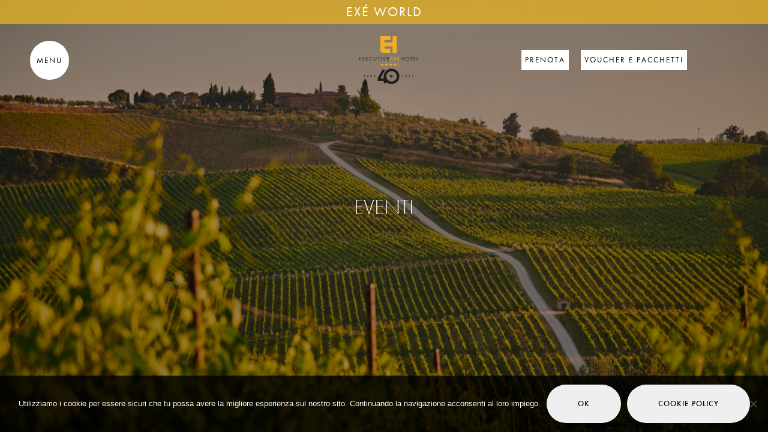

--- FILE ---
content_type: text/html; charset=UTF-8
request_url: https://executivespahotel.com/classic-wines-bordolesi-alla-cieca/
body_size: 22294
content:

<!DOCTYPE html>
<html lang="it-IT" >
	<head>
		
		<meta name="facebook-domain-verification" content="37i144lbqrz27e6159ibs1ch34ixxc" />
		
		<meta charset="UTF-8"/>
		<meta name="viewport" content="width=device-width, initial-scale=1, maximum-scale=1">
		<meta http-equiv="x-ua-compatible" content="ie=edge">
		<meta name='robots' content='index, follow, max-image-preview:large, max-snippet:-1, max-video-preview:-1' />
	<style>img:is([sizes="auto" i], [sizes^="auto," i]) { contain-intrinsic-size: 3000px 1500px }</style>
	<link rel="alternate" hreflang="it" href="https://executivespahotel.com/classic-wines-bordolesi-alla-cieca/" />
<link rel="alternate" hreflang="x-default" href="https://executivespahotel.com/classic-wines-bordolesi-alla-cieca/" />

	<!-- This site is optimized with the Yoast SEO plugin v25.7 - https://yoast.com/wordpress/plugins/seo/ -->
	<title>CLASSIC WINES: BORDOLESI ALLA CIECA - Executive Spa Hotel</title>
	<link rel="canonical" href="https://executivespahotel.com/classic-wines-bordolesi-alla-cieca/" />
	<meta property="og:locale" content="it_IT" />
	<meta property="og:type" content="article" />
	<meta property="og:title" content="CLASSIC WINES: BORDOLESI ALLA CIECA - Executive Spa Hotel" />
	<meta property="og:description" content="5 DICEMBRE 2023 - Executive Spa Hotel" />
	<meta property="og:url" content="https://executivespahotel.com/classic-wines-bordolesi-alla-cieca/" />
	<meta property="og:site_name" content="Executive Spa Hotel" />
	<meta property="article:published_time" content="2023-11-20T12:24:46+00:00" />
	<meta property="article:modified_time" content="2023-12-07T13:46:46+00:00" />
	<meta property="og:image" content="https://executivespahotel.com/wp-content/uploads/2023/11/0512_Classic_wines_cover_evento_sito.jpg" />
	<meta property="og:image:width" content="1080" />
	<meta property="og:image:height" content="1080" />
	<meta property="og:image:type" content="image/jpeg" />
	<meta name="author" content="ad99" />
	<meta name="twitter:card" content="summary_large_image" />
	<meta name="twitter:label1" content="Scritto da" />
	<meta name="twitter:data1" content="ad99" />
	<meta name="twitter:label2" content="Tempo di lettura stimato" />
	<meta name="twitter:data2" content="1 minuto" />
	<script type="application/ld+json" class="yoast-schema-graph">{"@context":"https://schema.org","@graph":[{"@type":"Article","@id":"https://executivespahotel.com/classic-wines-bordolesi-alla-cieca/#article","isPartOf":{"@id":"https://executivespahotel.com/classic-wines-bordolesi-alla-cieca/"},"author":{"name":"ad99","@id":"https://executivespahotel.com/#/schema/person/3e1d7656dfa05cbab3de1efa84fe9312"},"headline":"CLASSIC WINES: BORDOLESI ALLA CIECA","datePublished":"2023-11-20T12:24:46+00:00","dateModified":"2023-12-07T13:46:46+00:00","mainEntityOfPage":{"@id":"https://executivespahotel.com/classic-wines-bordolesi-alla-cieca/"},"wordCount":101,"publisher":{"@id":"https://executivespahotel.com/#organization"},"image":{"@id":"https://executivespahotel.com/classic-wines-bordolesi-alla-cieca/#primaryimage"},"thumbnailUrl":"https://executivespahotel.com/wp-content/uploads/2023/11/0512_Classic_wines_cover_evento_sito.jpg","articleSection":["Archivio Eventi"],"inLanguage":"it-IT"},{"@type":"WebPage","@id":"https://executivespahotel.com/classic-wines-bordolesi-alla-cieca/","url":"https://executivespahotel.com/classic-wines-bordolesi-alla-cieca/","name":"CLASSIC WINES: BORDOLESI ALLA CIECA - Executive Spa Hotel","isPartOf":{"@id":"https://executivespahotel.com/#website"},"primaryImageOfPage":{"@id":"https://executivespahotel.com/classic-wines-bordolesi-alla-cieca/#primaryimage"},"image":{"@id":"https://executivespahotel.com/classic-wines-bordolesi-alla-cieca/#primaryimage"},"thumbnailUrl":"https://executivespahotel.com/wp-content/uploads/2023/11/0512_Classic_wines_cover_evento_sito.jpg","datePublished":"2023-11-20T12:24:46+00:00","dateModified":"2023-12-07T13:46:46+00:00","breadcrumb":{"@id":"https://executivespahotel.com/classic-wines-bordolesi-alla-cieca/#breadcrumb"},"inLanguage":"it-IT","potentialAction":[{"@type":"ReadAction","target":["https://executivespahotel.com/classic-wines-bordolesi-alla-cieca/"]}]},{"@type":"ImageObject","inLanguage":"it-IT","@id":"https://executivespahotel.com/classic-wines-bordolesi-alla-cieca/#primaryimage","url":"https://executivespahotel.com/wp-content/uploads/2023/11/0512_Classic_wines_cover_evento_sito.jpg","contentUrl":"https://executivespahotel.com/wp-content/uploads/2023/11/0512_Classic_wines_cover_evento_sito.jpg","width":1080,"height":1080},{"@type":"BreadcrumbList","@id":"https://executivespahotel.com/classic-wines-bordolesi-alla-cieca/#breadcrumb","itemListElement":[{"@type":"ListItem","position":1,"name":"Home","item":"https://executivespahotel.com/"},{"@type":"ListItem","position":2,"name":"CLASSIC WINES: BORDOLESI ALLA CIECA"}]},{"@type":"WebSite","@id":"https://executivespahotel.com/#website","url":"https://executivespahotel.com/","name":"Executive Spa Hotel","description":"Luxury for all","publisher":{"@id":"https://executivespahotel.com/#organization"},"potentialAction":[{"@type":"SearchAction","target":{"@type":"EntryPoint","urlTemplate":"https://executivespahotel.com/?s={search_term_string}"},"query-input":{"@type":"PropertyValueSpecification","valueRequired":true,"valueName":"search_term_string"}}],"inLanguage":"it-IT"},{"@type":"Organization","@id":"https://executivespahotel.com/#organization","name":"Executive Spa Hotel","url":"https://executivespahotel.com/","logo":{"@type":"ImageObject","inLanguage":"it-IT","@id":"https://executivespahotel.com/#/schema/logo/image/","url":"https://executivespahotel.com/wp-content/uploads/2025/05/ExecutiveSpaHotel_MLogo-40_2-col_14-5-2025_pos.svg","contentUrl":"https://executivespahotel.com/wp-content/uploads/2025/05/ExecutiveSpaHotel_MLogo-40_2-col_14-5-2025_pos.svg","width":344,"height":281,"caption":"Executive Spa Hotel"},"image":{"@id":"https://executivespahotel.com/#/schema/logo/image/"}},{"@type":"Person","@id":"https://executivespahotel.com/#/schema/person/3e1d7656dfa05cbab3de1efa84fe9312","name":"ad99","image":{"@type":"ImageObject","inLanguage":"it-IT","@id":"https://executivespahotel.com/#/schema/person/image/","url":"https://secure.gravatar.com/avatar/520354db5e26803e0d1104965fb19961f328fb5a57285f1667455c168ecc9a76?s=96&d=mm&r=g","contentUrl":"https://secure.gravatar.com/avatar/520354db5e26803e0d1104965fb19961f328fb5a57285f1667455c168ecc9a76?s=96&d=mm&r=g","caption":"ad99"},"url":"https://executivespahotel.com/author/ad99/"}]}</script>
	<!-- / Yoast SEO plugin. -->


<link rel='dns-prefetch' href='//www.google.com' />
<link rel='dns-prefetch' href='//use.typekit.net' />
<link rel="alternate" type="application/rss+xml" title="Executive Spa Hotel &raquo; Feed" href="https://executivespahotel.com/feed/" />
<link rel="alternate" type="application/rss+xml" title="Executive Spa Hotel &raquo; Feed dei commenti" href="https://executivespahotel.com/comments/feed/" />
<link rel='stylesheet' id='formidable-css' href='https://executivespahotel.com/wp-content/plugins/formidable/css/formidableforms.css?ver=8251409' type='text/css' media='all' />
<style id='global-styles-inline-css' type='text/css'>
:root{--wp--preset--aspect-ratio--square: 1;--wp--preset--aspect-ratio--4-3: 4/3;--wp--preset--aspect-ratio--3-4: 3/4;--wp--preset--aspect-ratio--3-2: 3/2;--wp--preset--aspect-ratio--2-3: 2/3;--wp--preset--aspect-ratio--16-9: 16/9;--wp--preset--aspect-ratio--9-16: 9/16;--wp--preset--color--black: #000000;--wp--preset--color--cyan-bluish-gray: #abb8c3;--wp--preset--color--white: #ffffff;--wp--preset--color--pale-pink: #f78da7;--wp--preset--color--vivid-red: #cf2e2e;--wp--preset--color--luminous-vivid-orange: #ff6900;--wp--preset--color--luminous-vivid-amber: #fcb900;--wp--preset--color--light-green-cyan: #7bdcb5;--wp--preset--color--vivid-green-cyan: #00d084;--wp--preset--color--pale-cyan-blue: #8ed1fc;--wp--preset--color--vivid-cyan-blue: #0693e3;--wp--preset--color--vivid-purple: #9b51e0;--wp--preset--color--oro: #826c4e;--wp--preset--gradient--vivid-cyan-blue-to-vivid-purple: linear-gradient(135deg,rgba(6,147,227,1) 0%,rgb(155,81,224) 100%);--wp--preset--gradient--light-green-cyan-to-vivid-green-cyan: linear-gradient(135deg,rgb(122,220,180) 0%,rgb(0,208,130) 100%);--wp--preset--gradient--luminous-vivid-amber-to-luminous-vivid-orange: linear-gradient(135deg,rgba(252,185,0,1) 0%,rgba(255,105,0,1) 100%);--wp--preset--gradient--luminous-vivid-orange-to-vivid-red: linear-gradient(135deg,rgba(255,105,0,1) 0%,rgb(207,46,46) 100%);--wp--preset--gradient--very-light-gray-to-cyan-bluish-gray: linear-gradient(135deg,rgb(238,238,238) 0%,rgb(169,184,195) 100%);--wp--preset--gradient--cool-to-warm-spectrum: linear-gradient(135deg,rgb(74,234,220) 0%,rgb(151,120,209) 20%,rgb(207,42,186) 40%,rgb(238,44,130) 60%,rgb(251,105,98) 80%,rgb(254,248,76) 100%);--wp--preset--gradient--blush-light-purple: linear-gradient(135deg,rgb(255,206,236) 0%,rgb(152,150,240) 100%);--wp--preset--gradient--blush-bordeaux: linear-gradient(135deg,rgb(254,205,165) 0%,rgb(254,45,45) 50%,rgb(107,0,62) 100%);--wp--preset--gradient--luminous-dusk: linear-gradient(135deg,rgb(255,203,112) 0%,rgb(199,81,192) 50%,rgb(65,88,208) 100%);--wp--preset--gradient--pale-ocean: linear-gradient(135deg,rgb(255,245,203) 0%,rgb(182,227,212) 50%,rgb(51,167,181) 100%);--wp--preset--gradient--electric-grass: linear-gradient(135deg,rgb(202,248,128) 0%,rgb(113,206,126) 100%);--wp--preset--gradient--midnight: linear-gradient(135deg,rgb(2,3,129) 0%,rgb(40,116,252) 100%);--wp--preset--font-size--small: 13px;--wp--preset--font-size--medium: clamp(14px, 0.875rem + ((1vw - 3.2px) * 0.469), 20px);--wp--preset--font-size--large: clamp(22.041px, 1.378rem + ((1vw - 3.2px) * 1.091), 36px);--wp--preset--font-size--x-large: clamp(25.014px, 1.563rem + ((1vw - 3.2px) * 1.327), 42px);--wp--preset--font-size--titolo-giant: clamp(32px, 2rem + ((1vw - 3.2px) * 2.969), 70px);--wp--preset--font-size--titolo-grande: clamp(30px, 1.875rem + ((1vw - 3.2px) * 2.344), 60px);--wp--preset--font-size--titolo-sezione: clamp(1.352em, 1.352rem + ((1vw - 0.2em) * 1.06), 2.2em);--wp--preset--font-size--titolo-medio: clamp(24px, 1.5rem + ((1vw - 3.2px) * 0.938), 36px);--wp--preset--font-size--paragrafo-grande: clamp(22px, 1.375rem + ((1vw - 3.2px) * 0.781), 32px);--wp--preset--font-size--pretitolo: clamp(16px, 1rem + ((1vw - 3.2px) * 0.164), 18.1px);--wp--preset--font-size--paragrafo: clamp(16px, 1rem + ((1vw - 3.2px) * 0.156), 18px);--wp--preset--font-size--menu-overlay: clamp(28px, 1.75rem + ((1vw - 3.2px) * 2.5), 60px);--wp--preset--font-size--pulsante: clamp(14px, 0.875rem + ((1vw - 3.2px) * 0.148), 15.9px);--wp--preset--font-size--marquee: clamp(120px, 7.5rem + ((1vw - 3.2px) * 3.125), 160px);--wp--preset--font-size--menu-footer: clamp(24px, 1.5rem + ((1vw - 3.2px) * 0.469), 30px);--wp--preset--font-size--breadcrumbs: clamp(16px, 1rem + ((1vw - 3.2px) * 0.625), 24px);--wp--preset--spacing--20: min(1.5rem, 2vw);--wp--preset--spacing--30: min(2.5rem, 3vw);--wp--preset--spacing--40: min(4rem, 5vw);--wp--preset--spacing--50: min(6.5rem, 8vw);--wp--preset--spacing--60: min(10.5rem, 13vw);--wp--preset--spacing--70: 3.38rem;--wp--preset--spacing--80: 5.06rem;--wp--preset--spacing--10: 1rem;--wp--preset--shadow--natural: 6px 6px 9px rgba(0, 0, 0, 0.2);--wp--preset--shadow--deep: 12px 12px 50px rgba(0, 0, 0, 0.4);--wp--preset--shadow--sharp: 6px 6px 0px rgba(0, 0, 0, 0.2);--wp--preset--shadow--outlined: 6px 6px 0px -3px rgba(255, 255, 255, 1), 6px 6px rgba(0, 0, 0, 1);--wp--preset--shadow--crisp: 6px 6px 0px rgba(0, 0, 0, 1);}:root { --wp--style--global--content-size: 1500px;--wp--style--global--wide-size: 1500px; }:where(body) { margin: 0; }.wp-site-blocks { padding-top: var(--wp--style--root--padding-top); padding-bottom: var(--wp--style--root--padding-bottom); }.has-global-padding { padding-right: var(--wp--style--root--padding-right); padding-left: var(--wp--style--root--padding-left); }.has-global-padding > .alignfull { margin-right: calc(var(--wp--style--root--padding-right) * -1); margin-left: calc(var(--wp--style--root--padding-left) * -1); }.has-global-padding :where(:not(.alignfull.is-layout-flow) > .has-global-padding:not(.wp-block-block, .alignfull)) { padding-right: 0; padding-left: 0; }.has-global-padding :where(:not(.alignfull.is-layout-flow) > .has-global-padding:not(.wp-block-block, .alignfull)) > .alignfull { margin-left: 0; margin-right: 0; }.wp-site-blocks > .alignleft { float: left; margin-right: 2em; }.wp-site-blocks > .alignright { float: right; margin-left: 2em; }.wp-site-blocks > .aligncenter { justify-content: center; margin-left: auto; margin-right: auto; }:where(.wp-site-blocks) > * { margin-block-start: 0; margin-block-end: 0; }:where(.wp-site-blocks) > :first-child { margin-block-start: 0; }:where(.wp-site-blocks) > :last-child { margin-block-end: 0; }:root { --wp--style--block-gap: 0; }:root :where(.is-layout-flow) > :first-child{margin-block-start: 0;}:root :where(.is-layout-flow) > :last-child{margin-block-end: 0;}:root :where(.is-layout-flow) > *{margin-block-start: 0;margin-block-end: 0;}:root :where(.is-layout-constrained) > :first-child{margin-block-start: 0;}:root :where(.is-layout-constrained) > :last-child{margin-block-end: 0;}:root :where(.is-layout-constrained) > *{margin-block-start: 0;margin-block-end: 0;}:root :where(.is-layout-flex){gap: 0;}:root :where(.is-layout-grid){gap: 0;}.is-layout-flow > .alignleft{float: left;margin-inline-start: 0;margin-inline-end: 2em;}.is-layout-flow > .alignright{float: right;margin-inline-start: 2em;margin-inline-end: 0;}.is-layout-flow > .aligncenter{margin-left: auto !important;margin-right: auto !important;}.is-layout-constrained > .alignleft{float: left;margin-inline-start: 0;margin-inline-end: 2em;}.is-layout-constrained > .alignright{float: right;margin-inline-start: 2em;margin-inline-end: 0;}.is-layout-constrained > .aligncenter{margin-left: auto !important;margin-right: auto !important;}.is-layout-constrained > :where(:not(.alignleft):not(.alignright):not(.alignfull)){max-width: var(--wp--style--global--content-size);margin-left: auto !important;margin-right: auto !important;}.is-layout-constrained > .alignwide{max-width: var(--wp--style--global--wide-size);}body .is-layout-flex{display: flex;}.is-layout-flex{flex-wrap: wrap;align-items: center;}.is-layout-flex > :is(*, div){margin: 0;}body .is-layout-grid{display: grid;}.is-layout-grid > :is(*, div){margin: 0;}body{margin-top: 0;--wp--style--root--padding-top: 0;--wp--style--root--padding-right: 4vw;--wp--style--root--padding-bottom: 0;--wp--style--root--padding-left: 4vw;}a:where(:not(.wp-element-button)){text-decoration: underline;}:root :where(.wp-element-button, .wp-block-button__link){background-color: #32373c;border-width: 0;color: #fff;font-family: inherit;font-size: inherit;line-height: inherit;padding: calc(0.667em + 2px) calc(1.333em + 2px);text-decoration: none;}.has-black-color{color: var(--wp--preset--color--black) !important;}.has-cyan-bluish-gray-color{color: var(--wp--preset--color--cyan-bluish-gray) !important;}.has-white-color{color: var(--wp--preset--color--white) !important;}.has-pale-pink-color{color: var(--wp--preset--color--pale-pink) !important;}.has-vivid-red-color{color: var(--wp--preset--color--vivid-red) !important;}.has-luminous-vivid-orange-color{color: var(--wp--preset--color--luminous-vivid-orange) !important;}.has-luminous-vivid-amber-color{color: var(--wp--preset--color--luminous-vivid-amber) !important;}.has-light-green-cyan-color{color: var(--wp--preset--color--light-green-cyan) !important;}.has-vivid-green-cyan-color{color: var(--wp--preset--color--vivid-green-cyan) !important;}.has-pale-cyan-blue-color{color: var(--wp--preset--color--pale-cyan-blue) !important;}.has-vivid-cyan-blue-color{color: var(--wp--preset--color--vivid-cyan-blue) !important;}.has-vivid-purple-color{color: var(--wp--preset--color--vivid-purple) !important;}.has-oro-color{color: var(--wp--preset--color--oro) !important;}.has-black-background-color{background-color: var(--wp--preset--color--black) !important;}.has-cyan-bluish-gray-background-color{background-color: var(--wp--preset--color--cyan-bluish-gray) !important;}.has-white-background-color{background-color: var(--wp--preset--color--white) !important;}.has-pale-pink-background-color{background-color: var(--wp--preset--color--pale-pink) !important;}.has-vivid-red-background-color{background-color: var(--wp--preset--color--vivid-red) !important;}.has-luminous-vivid-orange-background-color{background-color: var(--wp--preset--color--luminous-vivid-orange) !important;}.has-luminous-vivid-amber-background-color{background-color: var(--wp--preset--color--luminous-vivid-amber) !important;}.has-light-green-cyan-background-color{background-color: var(--wp--preset--color--light-green-cyan) !important;}.has-vivid-green-cyan-background-color{background-color: var(--wp--preset--color--vivid-green-cyan) !important;}.has-pale-cyan-blue-background-color{background-color: var(--wp--preset--color--pale-cyan-blue) !important;}.has-vivid-cyan-blue-background-color{background-color: var(--wp--preset--color--vivid-cyan-blue) !important;}.has-vivid-purple-background-color{background-color: var(--wp--preset--color--vivid-purple) !important;}.has-oro-background-color{background-color: var(--wp--preset--color--oro) !important;}.has-black-border-color{border-color: var(--wp--preset--color--black) !important;}.has-cyan-bluish-gray-border-color{border-color: var(--wp--preset--color--cyan-bluish-gray) !important;}.has-white-border-color{border-color: var(--wp--preset--color--white) !important;}.has-pale-pink-border-color{border-color: var(--wp--preset--color--pale-pink) !important;}.has-vivid-red-border-color{border-color: var(--wp--preset--color--vivid-red) !important;}.has-luminous-vivid-orange-border-color{border-color: var(--wp--preset--color--luminous-vivid-orange) !important;}.has-luminous-vivid-amber-border-color{border-color: var(--wp--preset--color--luminous-vivid-amber) !important;}.has-light-green-cyan-border-color{border-color: var(--wp--preset--color--light-green-cyan) !important;}.has-vivid-green-cyan-border-color{border-color: var(--wp--preset--color--vivid-green-cyan) !important;}.has-pale-cyan-blue-border-color{border-color: var(--wp--preset--color--pale-cyan-blue) !important;}.has-vivid-cyan-blue-border-color{border-color: var(--wp--preset--color--vivid-cyan-blue) !important;}.has-vivid-purple-border-color{border-color: var(--wp--preset--color--vivid-purple) !important;}.has-oro-border-color{border-color: var(--wp--preset--color--oro) !important;}.has-vivid-cyan-blue-to-vivid-purple-gradient-background{background: var(--wp--preset--gradient--vivid-cyan-blue-to-vivid-purple) !important;}.has-light-green-cyan-to-vivid-green-cyan-gradient-background{background: var(--wp--preset--gradient--light-green-cyan-to-vivid-green-cyan) !important;}.has-luminous-vivid-amber-to-luminous-vivid-orange-gradient-background{background: var(--wp--preset--gradient--luminous-vivid-amber-to-luminous-vivid-orange) !important;}.has-luminous-vivid-orange-to-vivid-red-gradient-background{background: var(--wp--preset--gradient--luminous-vivid-orange-to-vivid-red) !important;}.has-very-light-gray-to-cyan-bluish-gray-gradient-background{background: var(--wp--preset--gradient--very-light-gray-to-cyan-bluish-gray) !important;}.has-cool-to-warm-spectrum-gradient-background{background: var(--wp--preset--gradient--cool-to-warm-spectrum) !important;}.has-blush-light-purple-gradient-background{background: var(--wp--preset--gradient--blush-light-purple) !important;}.has-blush-bordeaux-gradient-background{background: var(--wp--preset--gradient--blush-bordeaux) !important;}.has-luminous-dusk-gradient-background{background: var(--wp--preset--gradient--luminous-dusk) !important;}.has-pale-ocean-gradient-background{background: var(--wp--preset--gradient--pale-ocean) !important;}.has-electric-grass-gradient-background{background: var(--wp--preset--gradient--electric-grass) !important;}.has-midnight-gradient-background{background: var(--wp--preset--gradient--midnight) !important;}.has-small-font-size{font-size: var(--wp--preset--font-size--small) !important;}.has-medium-font-size{font-size: var(--wp--preset--font-size--medium) !important;}.has-large-font-size{font-size: var(--wp--preset--font-size--large) !important;}.has-x-large-font-size{font-size: var(--wp--preset--font-size--x-large) !important;}.has-titolo-giant-font-size{font-size: var(--wp--preset--font-size--titolo-giant) !important;}.has-titolo-grande-font-size{font-size: var(--wp--preset--font-size--titolo-grande) !important;}.has-titolo-sezione-font-size{font-size: var(--wp--preset--font-size--titolo-sezione) !important;}.has-titolo-medio-font-size{font-size: var(--wp--preset--font-size--titolo-medio) !important;}.has-paragrafo-grande-font-size{font-size: var(--wp--preset--font-size--paragrafo-grande) !important;}.has-pretitolo-font-size{font-size: var(--wp--preset--font-size--pretitolo) !important;}.has-paragrafo-font-size{font-size: var(--wp--preset--font-size--paragrafo) !important;}.has-menu-overlay-font-size{font-size: var(--wp--preset--font-size--menu-overlay) !important;}.has-pulsante-font-size{font-size: var(--wp--preset--font-size--pulsante) !important;}.has-marquee-font-size{font-size: var(--wp--preset--font-size--marquee) !important;}.has-menu-footer-font-size{font-size: var(--wp--preset--font-size--menu-footer) !important;}.has-breadcrumbs-font-size{font-size: var(--wp--preset--font-size--breadcrumbs) !important;}
:root :where(.wp-block-button .wp-block-button__link){background-color: #fff;border-radius: 0px;border-style: solid;border-top-color: var(--wp--preset--color--oro);border-top-width: 1px;border-right-color: var(--wp--preset--color--oro);border-right-width: 1px;border-bottom-color: var(--wp--preset--color--oro);border-bottom-width: 1px;border-left-color: var(--wp--preset--color--oro);border-left-width: 1px;color: var(--wp--preset--color--oro);}:root :where(.wp-block-button .wp-block-button__link){transition: all 0.3s; position: relative;}
:root :where(.wp-block-pullquote){font-size: clamp(0.984em, 0.984rem + ((1vw - 0.2em) * 0.645), 1.5em);line-height: 1.6;}
:root :where(.wp-block-separator){border-top-width: 1px;margin-top: 10px;margin-bottom: 10px;min-height: 1px;}
:root :where(.wp-block-buttons-is-layout-flow) > :first-child{margin-block-start: 0;}:root :where(.wp-block-buttons-is-layout-flow) > :last-child{margin-block-end: 0;}:root :where(.wp-block-buttons-is-layout-flow) > *{margin-block-start: 20px;margin-block-end: 0;}:root :where(.wp-block-buttons-is-layout-constrained) > :first-child{margin-block-start: 0;}:root :where(.wp-block-buttons-is-layout-constrained) > :last-child{margin-block-end: 0;}:root :where(.wp-block-buttons-is-layout-constrained) > *{margin-block-start: 20px;margin-block-end: 0;}:root :where(.wp-block-buttons-is-layout-flex){gap: 20px;}:root :where(.wp-block-buttons-is-layout-grid){gap: 20px;}
:root :where(p){margin-bottom: 20px;}
:root :where(.wp-block-heading){margin-bottom: 10px;}
:root :where(.wp-block-list){margin-bottom: 20px;}
</style>
<link rel='stylesheet' id='cookie-notice-front-css' href='https://executivespahotel.com/wp-content/plugins/cookie-notice/css/front.min.css?ver=2.5.7' type='text/css' media='all' />
<link rel='stylesheet' id='custom-typekit-css-css' href='https://use.typekit.net/nqo4dpc.css?ver=2.1.0' type='text/css' media='all' />
<link rel='stylesheet' id='wpml-blocks-css' href='https://executivespahotel.com/wp-content/plugins/sitepress-multilingual-cms/dist/css/blocks/styles.css?ver=4.6.13' type='text/css' media='all' />
<link rel='stylesheet' id='wpml-legacy-horizontal-list-0-css' href='https://executivespahotel.com/wp-content/plugins/sitepress-multilingual-cms/templates/language-switchers/legacy-list-horizontal/style.min.css?ver=1' type='text/css' media='all' />
<link rel='stylesheet' id='rubenz-style-css' href='https://executivespahotel.com/wp-content/themes/restaurant-exe/style.css?ver=6.8.2' type='text/css' media='all' />
<link rel='stylesheet' id='rubenz-child-style-css' href='https://executivespahotel.com/wp-content/themes/restaurant-exe-child/style.css?ver=1.0.1' type='text/css' media='all' />
<link rel='stylesheet' id='popup-maker-site-css' href='//executivespahotel.com/wp-content/uploads/pum/pum-site-styles.css?generated=1764165640&#038;ver=1.20.6' type='text/css' media='all' />
<link rel='stylesheet' id='swiper-css' href='https://executivespahotel.com/wp-content/plugins/elementor/assets/lib/swiper/v8/css/swiper.min.css?ver=8.4.5' type='text/css' media='all' />
<link rel='stylesheet' id='bootstrap-reboot-css' href='https://executivespahotel.com/wp-content/themes/restaurant-exe/css/bootstrap-reboot.min.css?ver=4.1.2' type='text/css' media='all' />
<link rel='stylesheet' id='bootstrap-grid-css' href='https://executivespahotel.com/wp-content/themes/restaurant-exe/css/bootstrap-grid.min.css?ver=4.1.2' type='text/css' media='all' />
<link rel='stylesheet' id='font-awesome-css' href='https://executivespahotel.com/wp-content/plugins/elementor/assets/lib/font-awesome/css/font-awesome.min.css?ver=4.7.0' type='text/css' media='all' />
<link rel='stylesheet' id='material-icons-css' href='https://executivespahotel.com/wp-content/themes/restaurant-exe/css/material-icons.min.css?ver=3.0.1' type='text/css' media='all' />
<link rel='stylesheet' id='magnific-popup-css' href='https://executivespahotel.com/wp-content/themes/restaurant-exe/css/magnific-popup.min.css?ver=1.1.0' type='text/css' media='all' />
<link rel='stylesheet' id='rubenz-main-style-css' href='https://executivespahotel.com/wp-content/themes/restaurant-exe/css/main.css?ver=2.9.6' type='text/css' media='all' />
<style id='rubenz-main-style-inline-css' type='text/css'>
:root {
			--font-primary: futura-pt;
			--font-secondary: futura-pt;
		}
</style>
<link rel='stylesheet' id='rubenz-theme-style-css' href='https://executivespahotel.com/wp-content/themes/restaurant-exe/style.css?ver=2.9.6' type='text/css' media='all' />
<link rel='stylesheet' id='elementor-icons-css' href='https://executivespahotel.com/wp-content/plugins/elementor/assets/lib/eicons/css/elementor-icons.min.css?ver=5.34.0' type='text/css' media='all' />
<link rel='stylesheet' id='elementor-frontend-css' href='https://executivespahotel.com/wp-content/plugins/elementor/assets/css/frontend.min.css?ver=3.25.11' type='text/css' media='all' />
<link rel='stylesheet' id='e-swiper-css' href='https://executivespahotel.com/wp-content/plugins/elementor/assets/css/conditionals/e-swiper.min.css?ver=3.25.11' type='text/css' media='all' />
<link rel='stylesheet' id='elementor-post-134-css' href='https://executivespahotel.com/wp-content/uploads/elementor/css/post-134.css?ver=1756129812' type='text/css' media='all' />
<link rel='stylesheet' id='widget-slides-css' href='https://executivespahotel.com/wp-content/plugins/elementor-pro/assets/css/widget-slides.min.css?ver=3.25.0' type='text/css' media='all' />
<link rel='stylesheet' id='widget-spacer-css' href='https://executivespahotel.com/wp-content/plugins/elementor/assets/css/widget-spacer.min.css?ver=3.25.11' type='text/css' media='all' />
<link rel='stylesheet' id='e-animation-fadeInUp-css' href='https://executivespahotel.com/wp-content/plugins/elementor/assets/lib/animations/styles/fadeInUp.min.css?ver=3.25.11' type='text/css' media='all' />
<link rel='stylesheet' id='widget-heading-css' href='https://executivespahotel.com/wp-content/plugins/elementor/assets/css/widget-heading.min.css?ver=3.25.11' type='text/css' media='all' />
<link rel='stylesheet' id='widget-text-editor-css' href='https://executivespahotel.com/wp-content/plugins/elementor/assets/css/widget-text-editor.min.css?ver=3.25.11' type='text/css' media='all' />
<link rel='stylesheet' id='elementor-post-6999-css' href='https://executivespahotel.com/wp-content/uploads/elementor/css/post-6999.css?ver=1756147284' type='text/css' media='all' />
<link rel='stylesheet' id='google-fonts-1-css' href='https://fonts.googleapis.com/css?family=Roboto%3A100%2C100italic%2C200%2C200italic%2C300%2C300italic%2C400%2C400italic%2C500%2C500italic%2C600%2C600italic%2C700%2C700italic%2C800%2C800italic%2C900%2C900italic%7CRoboto+Slab%3A100%2C100italic%2C200%2C200italic%2C300%2C300italic%2C400%2C400italic%2C500%2C500italic%2C600%2C600italic%2C700%2C700italic%2C800%2C800italic%2C900%2C900italic&#038;display=auto&#038;ver=6.8.2' type='text/css' media='all' />
<link rel="preconnect" href="https://fonts.gstatic.com/" crossorigin><script type="text/javascript" src="https://executivespahotel.com/wp-includes/js/jquery/jquery.min.js?ver=3.7.1" id="jquery-core-js"></script>
<script type="text/javascript" src="https://executivespahotel.com/wp-includes/js/jquery/jquery-migrate.min.js?ver=3.4.1" id="jquery-migrate-js"></script>
<script type="text/javascript" src="https://executivespahotel.com/wp-content/themes/restaurant-exe/js/outdated-browser-rework.min.js?ver=1.1.0" id="outdated-browser-rework-js"></script>
<script type="text/javascript" src="https://executivespahotel.com/wp-content/themes/restaurant-exe/js/modernizr.custom.min.js?ver=3.6.0" id="modernizr-js"></script>
<link rel="https://api.w.org/" href="https://executivespahotel.com/wp-json/" /><link rel="alternate" title="JSON" type="application/json" href="https://executivespahotel.com/wp-json/wp/v2/posts/6999" /><link rel="EditURI" type="application/rsd+xml" title="RSD" href="https://executivespahotel.com/xmlrpc.php?rsd" />
<meta name="generator" content="WordPress 6.8.2" />
<link rel='shortlink' href='https://executivespahotel.com/?p=6999' />
		<!-- Custom Logo: hide header text -->
		<style id="custom-logo-css" type="text/css">
			.logo__text {
				position: absolute;
				clip-path: inset(50%);
			}
		</style>
		<link rel="alternate" title="oEmbed (JSON)" type="application/json+oembed" href="https://executivespahotel.com/wp-json/oembed/1.0/embed?url=https%3A%2F%2Fexecutivespahotel.com%2Fclassic-wines-bordolesi-alla-cieca%2F" />
<link rel="alternate" title="oEmbed (XML)" type="text/xml+oembed" href="https://executivespahotel.com/wp-json/oembed/1.0/embed?url=https%3A%2F%2Fexecutivespahotel.com%2Fclassic-wines-bordolesi-alla-cieca%2F&#038;format=xml" />
<meta name="generator" content="WPML ver:4.6.13 stt:1,27;" />
<script>document.documentElement.className += " js";</script>
        <!-- Google Tag Manager -->
		<script>(function(w,d,s,l,i){w[l]=w[l]||[];w[l].push({'gtm.start':
		new Date().getTime(),event:'gtm.js'});var f=d.getElementsByTagName(s)[0],
		j=d.createElement(s),dl=l!='dataLayer'?'&l='+l:'';j.async=true;j.src=
		'https://www.googletagmanager.com/gtm.js?id='+i+dl;f.parentNode.insertBefore(j,f);
		})(window,document,'script','dataLayer','GTM-MKTSP4P');</script>
		<!-- End Google Tag Manager -->
    <meta name="generator" content="Elementor 3.25.11; features: additional_custom_breakpoints; settings: css_print_method-external, google_font-enabled, font_display-auto">
			<style>
				.e-con.e-parent:nth-of-type(n+4):not(.e-lazyloaded):not(.e-no-lazyload),
				.e-con.e-parent:nth-of-type(n+4):not(.e-lazyloaded):not(.e-no-lazyload) * {
					background-image: none !important;
				}
				@media screen and (max-height: 1024px) {
					.e-con.e-parent:nth-of-type(n+3):not(.e-lazyloaded):not(.e-no-lazyload),
					.e-con.e-parent:nth-of-type(n+3):not(.e-lazyloaded):not(.e-no-lazyload) * {
						background-image: none !important;
					}
				}
				@media screen and (max-height: 640px) {
					.e-con.e-parent:nth-of-type(n+2):not(.e-lazyloaded):not(.e-no-lazyload),
					.e-con.e-parent:nth-of-type(n+2):not(.e-lazyloaded):not(.e-no-lazyload) * {
						background-image: none !important;
					}
				}
			</style>
			<link rel="icon" href="https://executivespahotel.com/wp-content/uploads/2021/05/exe_hotel_spa_favicon-150x150.png" sizes="32x32" />
<link rel="icon" href="https://executivespahotel.com/wp-content/uploads/2021/05/exe_hotel_spa_favicon.png" sizes="192x192" />
<link rel="apple-touch-icon" href="https://executivespahotel.com/wp-content/uploads/2021/05/exe_hotel_spa_favicon.png" />
<meta name="msapplication-TileImage" content="https://executivespahotel.com/wp-content/uploads/2021/05/exe_hotel_spa_favicon.png" />
<style id="kirki-inline-styles">@media (min-width: 0px){.logo__wrapper-img img{height:100px;}}@media (max-width: 1px){.logo__wrapper-img img{height:80px;}}@media (max-width: 480px){.logo__wrapper-img img{height:115px;}}</style>				
	</head>
	<body data-rsssl=1 class="wp-singular post-template post-template-elementor_header_footer single single-post postid-6999 single-format-standard wp-custom-logo wp-theme-restaurant-exe wp-child-theme-restaurant-exe-child desktop cookies-not-set bg-white cursor-progress elementor-default elementor-template-full-width elementor-kit-134 elementor-page elementor-page-6999">
		        <!-- Google Tag Manager (noscript) -->
		<noscript><iframe src="https://www.googletagmanager.com/ns.html?id=GTM-MKTSP4P"
		height="0" width="0" style="display:none;visibility:hidden"></iframe></noscript>
		<!-- End Google Tag Manager (noscript) -->
    		<div id="outdated"></div>
		
			
			<!-- Project hover backgrounds-->
			<div class="project-backgrounds">
																															<img class="project-backgrounds__background lazy-bg of-cover" src="[data-uri]" data-src="https://executivespahotel.com/wp-content/uploads/2020/07/EXE_Piatti_ristorante-0029.jpg" data-srcset="https://executivespahotel.com/wp-content/uploads/2020/07/EXE_Piatti_ristorante-0029.jpg 2000w, https://executivespahotel.com/wp-content/uploads/2020/07/EXE_Piatti_ristorante-0029-300x225.jpg 300w, https://executivespahotel.com/wp-content/uploads/2020/07/EXE_Piatti_ristorante-0029-1024x768.jpg 1024w, https://executivespahotel.com/wp-content/uploads/2020/07/EXE_Piatti_ristorante-0029-768x576.jpg 768w, https://executivespahotel.com/wp-content/uploads/2020/07/EXE_Piatti_ristorante-0029-1536x1152.jpg 1536w" data-sizes="(max-width: 2000px) 100vw, 2000px" alt="" data-background-for=6362 />
																																									<img class="project-backgrounds__background lazy-bg of-cover" src="[data-uri]" data-src="https://executivespahotel.com/wp-content/uploads/2020/07/EXE_Piatti_ristorante-0029.jpg" data-srcset="https://executivespahotel.com/wp-content/uploads/2020/07/EXE_Piatti_ristorante-0029.jpg 2000w, https://executivespahotel.com/wp-content/uploads/2020/07/EXE_Piatti_ristorante-0029-300x225.jpg 300w, https://executivespahotel.com/wp-content/uploads/2020/07/EXE_Piatti_ristorante-0029-1024x768.jpg 1024w, https://executivespahotel.com/wp-content/uploads/2020/07/EXE_Piatti_ristorante-0029-768x576.jpg 768w, https://executivespahotel.com/wp-content/uploads/2020/07/EXE_Piatti_ristorante-0029-1536x1152.jpg 1536w" data-sizes="(max-width: 2000px) 100vw, 2000px" alt="" data-background-for=5537 />
																																									<img class="project-backgrounds__background lazy-bg of-cover" src="[data-uri]" data-src="https://executivespahotel.com/wp-content/uploads/2021/05/MG_8370-CONTATTI.jpg" data-srcset="https://executivespahotel.com/wp-content/uploads/2021/05/MG_8370-CONTATTI.jpg 2000w, https://executivespahotel.com/wp-content/uploads/2021/05/MG_8370-CONTATTI-300x200.jpg 300w, https://executivespahotel.com/wp-content/uploads/2021/05/MG_8370-CONTATTI-1024x682.jpg 1024w, https://executivespahotel.com/wp-content/uploads/2021/05/MG_8370-CONTATTI-768x512.jpg 768w, https://executivespahotel.com/wp-content/uploads/2021/05/MG_8370-CONTATTI-1536x1024.jpg 1536w" data-sizes="(max-width: 2000px) 100vw, 2000px" alt="" data-background-for=4454 />
																																									<img class="project-backgrounds__background lazy-bg of-cover" src="[data-uri]" data-src="https://executivespahotel.com/wp-content/uploads/2021/07/Hall-EXE_0086.jpg" data-srcset="https://executivespahotel.com/wp-content/uploads/2021/07/Hall-EXE_0086.jpg 2000w, https://executivespahotel.com/wp-content/uploads/2021/07/Hall-EXE_0086-300x200.jpg 300w, https://executivespahotel.com/wp-content/uploads/2021/07/Hall-EXE_0086-1024x682.jpg 1024w, https://executivespahotel.com/wp-content/uploads/2021/07/Hall-EXE_0086-768x512.jpg 768w, https://executivespahotel.com/wp-content/uploads/2021/07/Hall-EXE_0086-1536x1024.jpg 1536w" data-sizes="(max-width: 2000px) 100vw, 2000px" alt="" data-background-for=3231 />
																																									<img class="project-backgrounds__background lazy-bg of-cover" src="[data-uri]" data-src="https://executivespahotel.com/wp-content/uploads/2020/07/EXE_Piatti_ristorante-0029.jpg" data-srcset="https://executivespahotel.com/wp-content/uploads/2020/07/EXE_Piatti_ristorante-0029.jpg 2000w, https://executivespahotel.com/wp-content/uploads/2020/07/EXE_Piatti_ristorante-0029-300x225.jpg 300w, https://executivespahotel.com/wp-content/uploads/2020/07/EXE_Piatti_ristorante-0029-1024x768.jpg 1024w, https://executivespahotel.com/wp-content/uploads/2020/07/EXE_Piatti_ristorante-0029-768x576.jpg 768w, https://executivespahotel.com/wp-content/uploads/2020/07/EXE_Piatti_ristorante-0029-1536x1152.jpg 1536w" data-sizes="(max-width: 2000px) 100vw, 2000px" alt="" data-background-for=3175 />
																																									<img class="project-backgrounds__background lazy-bg of-cover" src="[data-uri]" data-src="https://executivespahotel.com/wp-content/uploads/2021/05/executivespahotel_camere_suite-superior_054_0149-2.jpg" data-srcset="https://executivespahotel.com/wp-content/uploads/2021/05/executivespahotel_camere_suite-superior_054_0149-2.jpg 2000w, https://executivespahotel.com/wp-content/uploads/2021/05/executivespahotel_camere_suite-superior_054_0149-2-300x200.jpg 300w, https://executivespahotel.com/wp-content/uploads/2021/05/executivespahotel_camere_suite-superior_054_0149-2-1024x682.jpg 1024w, https://executivespahotel.com/wp-content/uploads/2021/05/executivespahotel_camere_suite-superior_054_0149-2-768x512.jpg 768w, https://executivespahotel.com/wp-content/uploads/2021/05/executivespahotel_camere_suite-superior_054_0149-2-1536x1024.jpg 1536w" data-sizes="(max-width: 2000px) 100vw, 2000px" alt="" data-background-for=2865 />
																																									<img class="project-backgrounds__background lazy-bg of-cover" src="[data-uri]" data-src="https://executivespahotel.com/wp-content/uploads/2021/05/MG_8370-CONTATTI.jpg" data-srcset="https://executivespahotel.com/wp-content/uploads/2021/05/MG_8370-CONTATTI.jpg 2000w, https://executivespahotel.com/wp-content/uploads/2021/05/MG_8370-CONTATTI-300x200.jpg 300w, https://executivespahotel.com/wp-content/uploads/2021/05/MG_8370-CONTATTI-1024x682.jpg 1024w, https://executivespahotel.com/wp-content/uploads/2021/05/MG_8370-CONTATTI-768x512.jpg 768w, https://executivespahotel.com/wp-content/uploads/2021/05/MG_8370-CONTATTI-1536x1024.jpg 1536w" data-sizes="(max-width: 2000px) 100vw, 2000px" alt="" data-background-for=570 />
																																									<img class="project-backgrounds__background lazy-bg of-cover" src="[data-uri]" data-src="https://executivespahotel.com/wp-content/uploads/2020/07/EXE_Piatti_ristorante-0029.jpg" data-srcset="https://executivespahotel.com/wp-content/uploads/2020/07/EXE_Piatti_ristorante-0029.jpg 2000w, https://executivespahotel.com/wp-content/uploads/2020/07/EXE_Piatti_ristorante-0029-300x225.jpg 300w, https://executivespahotel.com/wp-content/uploads/2020/07/EXE_Piatti_ristorante-0029-1024x768.jpg 1024w, https://executivespahotel.com/wp-content/uploads/2020/07/EXE_Piatti_ristorante-0029-768x576.jpg 768w, https://executivespahotel.com/wp-content/uploads/2020/07/EXE_Piatti_ristorante-0029-1536x1152.jpg 1536w" data-sizes="(max-width: 2000px) 100vw, 2000px" alt="" data-background-for=780 />
																																									<img class="project-backgrounds__background lazy-bg of-cover" src="[data-uri]" data-src="https://executivespahotel.com/wp-content/uploads/2021/05/executivespahotel_camere_suite-superior_054_0149-2.jpg" data-srcset="https://executivespahotel.com/wp-content/uploads/2021/05/executivespahotel_camere_suite-superior_054_0149-2.jpg 2000w, https://executivespahotel.com/wp-content/uploads/2021/05/executivespahotel_camere_suite-superior_054_0149-2-300x200.jpg 300w, https://executivespahotel.com/wp-content/uploads/2021/05/executivespahotel_camere_suite-superior_054_0149-2-1024x682.jpg 1024w, https://executivespahotel.com/wp-content/uploads/2021/05/executivespahotel_camere_suite-superior_054_0149-2-768x512.jpg 768w, https://executivespahotel.com/wp-content/uploads/2021/05/executivespahotel_camere_suite-superior_054_0149-2-1536x1024.jpg 1536w" data-sizes="(max-width: 2000px) 100vw, 2000px" alt="" data-background-for=485 />
																																									<img class="project-backgrounds__background lazy-bg of-cover" src="[data-uri]" data-src="https://executivespahotel.com/wp-content/uploads/2021/05/MG_8370-CONTATTI.jpg" data-srcset="https://executivespahotel.com/wp-content/uploads/2021/05/MG_8370-CONTATTI.jpg 2000w, https://executivespahotel.com/wp-content/uploads/2021/05/MG_8370-CONTATTI-300x200.jpg 300w, https://executivespahotel.com/wp-content/uploads/2021/05/MG_8370-CONTATTI-1024x682.jpg 1024w, https://executivespahotel.com/wp-content/uploads/2021/05/MG_8370-CONTATTI-768x512.jpg 768w, https://executivespahotel.com/wp-content/uploads/2021/05/MG_8370-CONTATTI-1536x1024.jpg 1536w" data-sizes="(max-width: 2000px) 100vw, 2000px" alt="" data-background-for=207 />
																								<div class="project-backgrounds__overlay overlay overlay_dark"></div>
							</div>
			<!-- - Project hover backgrounds-->

			<!-- PAGE PRELOADER -->
			<div class="preloader">
				<div class="preloader__curtain bg-dark-2"></div>
			</div>
			<!-- - PAGE PRELOADER -->

			<!-- PAGE HEADER -->
			<header  class="header header_absolute header_theme-white">
				<div  class=" header__container header__controls background-header shadow-header container-fluid">
					<div id="stickyHeader" class="row justify-content-between align-items-center ">
						<div class="header__col-right buttons-left exe-col">
																													<div class="header__burger" id="js-burger">
								<div class="menu-open menu-color">Menu</div>
								<div class="menu-close menu-color">x</div>
							</div>
						</div>
						<div class="col-2 header__col-left exe-col">
															
<a class="logo " href="https://executivespahotel.com/">
					<div class="logo__wrapper-img logo__wrapper-img_no-margin ">
			<img src="https://executivespahotel.com/wp-content/uploads/2025/05/ExecutiveSpaHotel_MLogo-40_2-col_14-5-2025_pos.svg" srcset="" alt="Executive Spa Hotel">
		</div>
		</a>
													</div>
						<div class="header__col-right buttons-right exe-col">
															<div class="header__col-right buttons-right"><div class="menu-menu-destra-container"><ul id="menu-menu-destra" class="menu"><li id="menu-item-2667" class="pulsante-prenota evidenza menu-item menu-item-type-post_type menu-item-object-page menu-item-2667"><a href="https://executivespahotel.com/prenota/">Prenota</a></li>
<li id="menu-item-4396" class="pulsante-prenota evidenza menu-item menu-item-type-custom menu-item-object-custom menu-item-4396"><a target="_blank" href="https://shop.executivespahotel.com/">Voucher e pacchetti</a></li>
</ul></div></div>								
							<div class="col-auto menu_panino ">
<!-- 								<div class="header__burger" id="js-burger">
									<div class="header__burger-line"></div>
									<div class="header__burger-line"></div>
								</div> -->
								<div class="header__burger" id="js-burger">
									<div class="menu-open menu-color">menu</div>
									<div class="menu-close menu-color">x</div>
								</div>
							</div>			
						</div>
						<!--  -->
							<!--<div class="col-auto header__col-right ">
								<div class="header__burger" id="js-burger">
									<div class="header__burger-line"></div>
									<div class="header__burger-line"></div>
								</div>
							</div>
							<div class="header__overlay-menu-back material-icons" id="js-submenu-back">arrow_back</div> -->
						<!--  -->
<!-- 													<div class="col-auto header__col-right ">
															</div>
																			<div class="col-auto">
								<div class="lang-switcher">
																	</div>
							</div>
												<div class="col-4 header__col-auto">
							<svg class="nascosto">
								<symbol id="icon-menu" viewBox="0 0 119 25">
									<title>menu</title>
									<path d="M36,8 L36,0 L100,0 L100,8 L36,8 Z M0,8 L0,0 L24,0 L24,8 L0,8 Z M0,28 L0,20 L71,20 L71,28 L0,28 Z"/>
								</symbol>
								<symbol id="icon-close" viewBox="0 0 24 24">
									<title>close</title>
									<path d="M24 1.485L22.515 0 12 10.515 1.485 0 0 1.485 10.515 12 0 22.515 1.485 24 12 13.484 22.515 24 24 22.515 13.484 12z"/>
								</symbol>
							</svg>
						</div> -->
					</div>
					
					<div class="exe-menu align-items-center ">
						<div class="custom-menu-class"><ul id="menu-menu-principale" class="menu"><li id="menu-item-514" class="menu-item menu-item-type-post_type menu-item-object-page menu-item-514"><a href="https://executivespahotel.com/hotel-con-64-camere-esclusive-da-classic-room-a-suite-superior/">Le Camere</a></li>
<li id="menu-item-2904" class="menu-item menu-item-type-post_type menu-item-object-page menu-item-2904"><a href="https://executivespahotel.com/spagym/">Spa&#038;Gym</a></li>
<li id="menu-item-3227" class="menu-item menu-item-type-post_type menu-item-object-page menu-item-3227"><a href="https://executivespahotel.com/i-ristoranti/">I Ristoranti</a></li>
<li id="menu-item-4397" class="menu-item menu-item-type-custom menu-item-object-custom menu-item-4397"><a target="_blank" href="https://shop.executivespahotel.com/esperienze/">Experiences</a></li>
<li id="menu-item-9636" class="menu-item menu-item-type-post_type menu-item-object-page menu-item-9636"><a href="https://executivespahotel.com/partners-and-friends/">Partners&amp;Friends</a></li>
<li id="menu-item-4394" class="menu-item menu-item-type-post_type menu-item-object-page menu-item-4394"><a href="https://executivespahotel.com/eventi/">Eventi</a></li>
<li id="menu-item-798" class="menu-item menu-item-type-post_type menu-item-object-page menu-item-798"><a href="https://executivespahotel.com/meeting/">Meeting</a></li>
<li id="menu-item-209" class="menu-item menu-item-type-post_type menu-item-object-page menu-item-209"><a href="https://executivespahotel.com/contatti/">Contatti</a></li>
<li id="menu-item-9575" class="link-lingua menu-item menu-item-type-custom menu-item-object-custom menu-item-9575"><a href="/en">English</a></li>
<li id="menu-item-3808" class="link-prenota-menu menu-item menu-item-type-post_type menu-item-object-page menu-item-3808"><a href="https://executivespahotel.com/prenota/">PRENOTA</a></li>
<li id="menu-item-4400" class="link-prenota-menu menu-item menu-item-type-custom menu-item-object-custom menu-item-4400"><a target="_blank" href="https://shop.executivespahotel.com/">VOUCHER E PACCHETTI</a></li>
</ul></div>					</div>
					
				</div>
<!-- 				<div class="header__wrapper-overlay-menu" data-os-animation="true">
											<div class="header__wrapper-menu ">
													</div>
									</div> -->
			</header>
			<!-- - PAGE HEADER -->

				<nav class="telecomando">
					<div class="menu__item menu__item--1" data-direction="tb">
						<div class="menu__item-inner">
							<div class="mainmenu">
																	
		<div class="mainmenu__item">
					<div class="team99-widget-image">
				<a href="https://executivespahotel.com/" target="_blank"><img src="https://executivespahotel.com/wp-content/uploads/2021/05/exe_hotel_spa_favicon.png" width="80"/></a>
			</div>
		
					<div class="team99-widget-text">
				<a href="https://executivespahotel.com/" target="_blank">
					<h5>EXECUTIVE SPA HOTEL</h5>					<p></p>
					<!-- p></p> -->
				</a>
			</div>
		
		</div>
		<div class="mainmenu__item">
					<div class="team99-widget-image">
				<a href="https://exerestaurant.com/" target="_blank"><img src="https://executivespahotel.com/wp-content/uploads/2019/11/exe_restaurant_logotipo-1.png" width="80"/></a>
			</div>
		
					<div class="team99-widget-text">
				<a href="https://exerestaurant.com/" target="_blank">
					<h5>EXE RESTAURANT</h5>					<p></p>
					<!-- p></p> -->
				</a>
			</div>
		
		</div>
		<div class="mainmenu__item">
					<div class="team99-widget-image">
				<a href="https://executivespaegym.com/" target="_blank"><img src="https://executivespahotel.com/wp-content/uploads/2019/11/exe_spa_logotipo.png" width="80"/></a>
			</div>
		
					<div class="team99-widget-text">
				<a href="https://executivespaegym.com/" target="_blank">
					<h5>EXECUTIVE SPA</h5>					<p></p>
					<!-- p></p> -->
				</a>
			</div>
		
		</div>
		<div class="mainmenu__item">
					<div class="team99-widget-image">
				<a href="https://altoristorante.com/" target="_blank"><img src="https://executivespahotel.com/wp-content/uploads/2019/11/exe_rooftop_logotipo.png" width="80"/></a>
			</div>
		
					<div class="team99-widget-text">
				<a href="https://altoristorante.com/" target="_blank">
					<h5>EXE ROOFTOP ALTO RISTORANTE</h5>					<p></p>
					<!-- p></p> -->
				</a>
			</div>
		
		</div>
		<div class="mainmenu__item">
					<div class="team99-widget-image">
				<a href="https://ariacocktailbar.com/" target="_blank"><img src="https://executivespahotel.com/wp-content/uploads/2019/11/exe_rooftop_logotipo.png" width="80"/></a>
			</div>
		
					<div class="team99-widget-text">
				<a href="https://ariacocktailbar.com/" target="_blank">
					<h5>EXE ROOFTOP ARIA COCKTAIL BAR</h5>					<p></p>
					<!-- p></p> -->
				</a>
			</div>
		
		</div>															</div>
						</div>
					</div>
					</div>
					<button class="action action--menu">EXÉ WORLD</button>
					<button class="action action--close">x</button>
				</nav>

			<!-- PAGE MAIN-->
			<main class="page-wrapper page-wrapper_hidden bg-white js-smooth-scroll" >

		<div data-elementor-type="wp-post" data-elementor-id="6999" class="elementor elementor-6999" data-elementor-post-type="post">
						<section class="elementor-section elementor-top-section elementor-element elementor-element-46c7503c elementor-section-full_width elementor-section-height-full elementor-section-height-default elementor-section-items-middle" data-id="46c7503c" data-element_type="section" data-settings="{&quot;background_background&quot;:&quot;classic&quot;}">
						<div class="elementor-container elementor-column-gap-no">
					<div class="elementor-column elementor-col-100 elementor-top-column elementor-element elementor-element-3c800f63" data-id="3c800f63" data-element_type="column">
			<div class="elementor-widget-wrap elementor-element-populated">
						<div class="elementor-element elementor-element-644c88b4 elementor--h-position-center elementor--v-position-middle elementor-pagination-position-inside elementor-widget elementor-widget-slides" data-id="644c88b4" data-element_type="widget" data-settings="{&quot;navigation&quot;:&quot;dots&quot;,&quot;transition&quot;:&quot;fade&quot;,&quot;transition_speed&quot;:1000,&quot;autoplay&quot;:&quot;yes&quot;,&quot;autoplay_speed&quot;:5000,&quot;infinite&quot;:&quot;yes&quot;}" data-widget_type="slides.default">
				<div class="elementor-widget-container">
					<div class="elementor-swiper">
			<div class="elementor-slides-wrapper elementor-main-swiper swiper" dir="ltr" data-animation="">
				<div class="swiper-wrapper elementor-slides">
										<div class="elementor-repeater-item-5fddc50 swiper-slide"><div class="swiper-slide-bg elementor-ken-burns elementor-ken-burns--in" role="img"></div><div class="elementor-background-overlay"></div><div class="swiper-slide-inner" ><div class="swiper-slide-contents"><div class="elementor-slide-heading">EVENTI</div></div></div></div>				</div>
							</div>
		</div>
				</div>
				</div>
					</div>
		</div>
					</div>
		</section>
				<section class="elementor-section elementor-top-section elementor-element elementor-element-77aaadb3 elementor-section-boxed elementor-section-height-default elementor-section-height-default" data-id="77aaadb3" data-element_type="section">
						<div class="elementor-container elementor-column-gap-default">
					<div class="elementor-column elementor-col-100 elementor-top-column elementor-element elementor-element-488c04de" data-id="488c04de" data-element_type="column">
			<div class="elementor-widget-wrap elementor-element-populated">
						<div class="elementor-element elementor-element-d592c23 elementor-widget elementor-widget-spacer" data-id="d592c23" data-element_type="widget" data-widget_type="spacer.default">
				<div class="elementor-widget-container">
					<div class="elementor-spacer">
			<div class="elementor-spacer-inner"></div>
		</div>
				</div>
				</div>
					</div>
		</div>
					</div>
		</section>
				<section class="elementor-section elementor-top-section elementor-element elementor-element-353f7e64 elementor-section-full_width elementor-section-height-default elementor-section-height-default" data-id="353f7e64" data-element_type="section">
						<div class="elementor-container elementor-column-gap-default">
					<div class="elementor-column elementor-col-33 elementor-top-column elementor-element elementor-element-6907eec1" data-id="6907eec1" data-element_type="column">
			<div class="elementor-widget-wrap">
							</div>
		</div>
				<div class="elementor-column elementor-col-33 elementor-top-column elementor-element elementor-element-3a2f4cb6" data-id="3a2f4cb6" data-element_type="column">
			<div class="elementor-widget-wrap elementor-element-populated">
						<div class="elementor-element elementor-element-5d37fdb4 elementor-invisible elementor-widget elementor-widget-heading" data-id="5d37fdb4" data-element_type="widget" data-settings="{&quot;_animation&quot;:&quot;fadeInUp&quot;}" data-widget_type="heading.default">
				<div class="elementor-widget-container">
			<h2 class="elementor-heading-title elementor-size-default">CLASSIC WINES:<br>
BORDOLESI ALLA CIECA</h2>		</div>
				</div>
				<div class="elementor-element elementor-element-70b1eab2 elementor-invisible elementor-widget elementor-widget-heading" data-id="70b1eab2" data-element_type="widget" data-settings="{&quot;_animation&quot;:&quot;fadeInUp&quot;}" data-widget_type="heading.default">
				<div class="elementor-widget-container">
			<h3 class="elementor-heading-title elementor-size-default">5 DICEMBRE 2023</h3>		</div>
				</div>
				<div class="elementor-element elementor-element-7e42e7a elementor-invisible elementor-widget elementor-widget-heading" data-id="7e42e7a" data-element_type="widget" data-settings="{&quot;_animation&quot;:&quot;fadeInUp&quot;}" data-widget_type="heading.default">
				<div class="elementor-widget-container">
			<h3 class="elementor-heading-title elementor-size-default">250€ A PERSONA CENA ESCLUSA</h3>		</div>
				</div>
				<div class="elementor-element elementor-element-26655cae elementor-widget elementor-widget-text-editor" data-id="26655cae" data-element_type="widget" data-widget_type="text-editor.default">
				<div class="elementor-widget-container">
							<p style="text-align: center;">Durante la cena a 6 mani con gli chef <strong>Errico Recanati</strong>, <strong>Mattia Trabetti</strong> e <strong>Paolo Balboni,</strong> Il Guido Bucciardi Wine Club ha organizzato una common table da 12 persone dove si sfideranno migliori tagli bordolesi Italiani e Francesi</p>
<p style="text-align: center;"><strong>ITALIA</strong></p>
<p style="text-align: center;">Miani &#8211; Merlot 2018<br />Tenuta San Guido &#8211; “Sassicaia” 2011<br />D’Alceo &#8211; “Castello dei Rampolla” 2007<br />Tenuta San Leonardo &#8211; “San Leonardo” 2007 <br />San Giusto a Rentennano &#8211; “La Ricolma” 2008<br />Gravner &#8211; “Rosso Rujno” 2003<br />Giuseppe Quintarelli &#8211; “Alzero” 2005</p>
<p style="text-align: center;"><strong>FRANCIA</strong><br />Chateau Margaux 2002<br />Chateau Latour 2001<br />Chateua Cheval Blanc 2006<br />Chateau Haut Brion 2006</p>						</div>
				</div>
				<div class="elementor-element elementor-element-63e415f elementor-widget elementor-widget-text-editor" data-id="63e415f" data-element_type="widget" data-widget_type="text-editor.default">
				<div class="elementor-widget-container">
							<p style="text-align: center;"><strong>Per informazioni:</strong><br /><a href="tel:3482293452">3482293452</a></p>						</div>
				</div>
				<div class="elementor-element elementor-element-64876810 elementor-widget elementor-widget-spacer" data-id="64876810" data-element_type="widget" data-widget_type="spacer.default">
				<div class="elementor-widget-container">
					<div class="elementor-spacer">
			<div class="elementor-spacer-inner"></div>
		</div>
				</div>
				</div>
					</div>
		</div>
				<div class="elementor-column elementor-col-33 elementor-top-column elementor-element elementor-element-1266620a" data-id="1266620a" data-element_type="column">
			<div class="elementor-widget-wrap">
							</div>
		</div>
					</div>
		</section>
				<section class="elementor-section elementor-top-section elementor-element elementor-element-2ab35d43 elementor-section-boxed elementor-section-height-default elementor-section-height-default" data-id="2ab35d43" data-element_type="section">
						<div class="elementor-container elementor-column-gap-default">
					<div class="elementor-column elementor-col-100 elementor-top-column elementor-element elementor-element-738b0f93" data-id="738b0f93" data-element_type="column">
			<div class="elementor-widget-wrap elementor-element-populated">
						<div class="elementor-element elementor-element-33b5442a elementor-widget elementor-widget-spacer" data-id="33b5442a" data-element_type="widget" data-widget_type="spacer.default">
				<div class="elementor-widget-container">
					<div class="elementor-spacer">
			<div class="elementor-spacer-inner"></div>
		</div>
				</div>
				</div>
					</div>
		</div>
					</div>
		</section>
				</div>
											<footer class="footer">
						<div class="footer__container container-fluid">
															<div class="footer__area-primary">
																			<div class="exe-footer-top">			<div class="textwidget"><p>&nbsp;</p>
<h5 class="testo-footer">esperienza in puro stile</h5>
<p>&nbsp;</p>
<p><center><a href="https://www.instagram.com/executivespahotel/" target="_blank" rel="noopener"><img decoding="async" class="alignnone wp-image-2710 loghi_footer" src="https://executivespahotel.com/wp-content/uploads/2021/09/exe_icona_instagram_footer.jpg" alt="" width="50" height="50" /></a><a href="https://www.facebook.com/executivespahotel" target="_blank" rel="noopener"><img decoding="async" class="loghi_footer alignnone wp-image-2709" src="https://executivespahotel.com/wp-content/uploads/2021/09/exe_icona_facebook_footer.jpg" alt="" width="50" height="50" /></a><a href="https://www.google.com/maps/place/Executive+Spa+Hotel/@44.5373732,10.8243793,19.43z/data=!4m16!1m7!3m6!1s0x477fe3341c11a91f:0x82391814c82db9a2!2sCircondariale+S.+Francesco,+2,+41042+Fiorano+Modenese+MO!3b1!8m2!3d44.537722!4d10.8244272!3m7!1s0x477fe334009a8aeb:0x66ebe2ea73ecd607!5m2!4m1!1i2!8m2!3d44.5370788!4d10.8244486" target="_blank" rel="noopener"><img decoding="async" class="loghi_footer alignnone wp-image-2712" src="https://executivespahotel.com/wp-content/uploads/2021/09/exe_icona_mappe_footer.jpg" alt="" width="50" height="50" /></a><a href="mailto:info@executivespahotel.com"><img loading="lazy" decoding="async" class="loghi_footer alignnone wp-image-2711" src="https://executivespahotel.com/wp-content/uploads/2021/09/exe_icona_mail_footer.jpg" alt="" width="50" height="50" /></a></center></p>
</div>
		</div><div class="exe-footer-top">			<div class="textwidget"><div class="logo-michelin" style="width:140px; margin:0 auto;">
<a href="https://guide.michelin.com/en/hotels-stays/fiorano-modenese/executive-spa-hotel-12080" target="_blank" rel="noopener"><br />
<img decoding="async" class="alignnone" style="object-fit: contain; height: 100%; width: 140px; margin:0;" src="https://static.prod.r53.tablethotels.com/media/extranet/icons/mg-en.svg" alt="Executive SPA Hotel" /><br />
</a>
</div>
<div class="logo-tablet" style="width:254px; margin:0 auto;">
<a href="https://www.tablethotels.com/en/fiorano-modenese-hotels/executive-spa-hotel" target="_blank" rel="noopener"><br />
<img decoding="async" class="alignnone" style="width: 254px; height: 100%; object-fit: contain; margin:0;" src="https://static.prod.r53.tablethotels.com/media/extranet/icons/tablethotels-en.svg" alt="Executive SPA Hotel" /><br />
</a>
</div>
<p>&nbsp;</p>
</div>
		</div><div class="exe-footer-top"><div class="menu-menu-footer-container"><ul id="menu-menu-footer" class="menu"><li id="menu-item-2749" class="menu-item menu-item-type-post_type menu-item-object-page menu-item-2749"><a href="https://executivespahotel.com/contatti/">Contatti</a></li>
<li id="menu-item-7103" class="menu-item menu-item-type-custom menu-item-object-custom menu-item-7103"><a target="_blank" href="https://finmasigroup.it/whistleblowing">Whistleblowing</a></li>
<li id="menu-item-2750" class="menu-item menu-item-type-post_type menu-item-object-page menu-item-2750"><a href="https://executivespahotel.com/privacy-policy/">Privacy Policy</a></li>
<li id="menu-item-2751" class="menu-item menu-item-type-post_type menu-item-object-page menu-item-2751"><a href="https://executivespahotel.com/cookie-policy/">Cookie Policy</a></li>
<li id="menu-item-8028" class="menu-item menu-item-type-post_type menu-item-object-page menu-item-8028"><a href="https://executivespahotel.com/benessere-e-fitness-a-modena/">Benessere e Fitness a Modena</a></li>
<li id="menu-item-5106" class="menu-item menu-item-type-post_type menu-item-object-page menu-item-5106"><a href="https://executivespahotel.com/cosa-provare-in-emilia-romagna/">Cosa provare in Emilia Romagna?</a></li>
</ul></div></div><div class="exe-footer-top">			<div class="textwidget"><div class="testo-footer">Via Circondariale San Francesco, 2 &#8211; 41042 Fiorano Modenese (MO) – Italy<br />
tel. <a href="tel:+390536832010">+39 0536 832010</a> &#8211; Whatsapp: <a href="tel:3470921141">347 092 1141</a> &#8211;  <a href="mailto:info@executivespahotel.com">info@executivespahotel.com</a><br />
C.F. / Nr. Iscr. Reg. Imp. di MO 02207620374 | P.Iva 01292310362 – Rea: MO-0208934 | Codice CIR 036013-AL-00001</p>
</div>
</div>
		</div><div class="exe-footer-top">			<div class="textwidget"><p><center class="loghi-hotel"><a href="https://executivespahotel.com/" target="_blank" rel="noopener"><img decoding="async" class="wp-image-654 alignnone loghi_footer" src="https://executivespahotel.com/wp-content/uploads/2021/05/executive_spa_hotel_s.svg" alt="" width="130" /></a><a href="https://exerestaurant.com/" target="_blank" rel="noopener"><img decoding="async" class="wp-image-655 alignnone loghi_footer" src="https://executivespahotel.com/wp-content/uploads/2020/09/executive_restaurant_logo.svg" alt="" width="100" /></a><a href="https://executivespaegym.com/" target="_blank" rel="noopener"><img decoding="async" class="wp-image-654 alignnone loghi_footer" src="https://executivespahotel.com/wp-content/uploads/2024/08/exe_logo_spaegym_completo.svg" alt="" width="125" /></a><a href="https://altoristorante.com/" target="_blank" rel="noopener"><img decoding="async" class="alignnone loghi_footer" src="https://executivespahotel.com/wp-content/uploads/2020/10/exe-rooftop-alto-ristorante.svg" alt="" width="80" /></a><a href="https://ariacocktailbar.com/" target="_blank" rel="noopener"><img decoding="async" class="alignnone loghi_footer" src="https://executivespahotel.com/wp-content/uploads/2020/10/exe-rooftop-aria-cocktailbar.svg" alt="" width="80" /></a></center></p>
</div>
		</div>									<!-- 									<div class="footer__row row">
																																<div class=" footer__column">
																							</div>
																														</div> -->
																			<div class="exe-footer-bottom">			<div class="textwidget"><div class="bollino-prenota"><a href="/prenota/"><img loading="lazy" decoding="async" class="alignnone size-full wp-image-3807" src="https://executivespahotel.com/wp-content/uploads/2021/10/exe_icona_prenota.svg" alt="" width="48" height="48" /></a></div>
</div>
		</div>																	</div>
																						<div class="footer__area-secondary">
									<div class="row justify-content-center align-items-center">
										<div class="footer__col col-lg-6">
											<section id="text-6" class="widget widget_text">			<div class="textwidget"><p>Website by <a href="https://team99.it/" target="_blank" rel="noopener noreferrer">TEAM99 Branding Agency Modena</a></p>
</div>
		</section>										</div>
									</div>
								</div>
													</div>
					</footer>
								<canvas id="js-webgl"></canvas>
			</main>
			<!-- - PAGE MAIN-->
				<script>
				( function() {
					const style = document.createElement( 'style' );
					style.appendChild( document.createTextNode( '#frm_field_52_container {visibility:hidden;overflow:hidden;width:0;height:0;position:absolute;}' ) );
					document.head.appendChild( style );
					document.currentScript?.remove();
				} )();
			</script><script type="speculationrules">
{"prefetch":[{"source":"document","where":{"and":[{"href_matches":"\/*"},{"not":{"href_matches":["\/wp-*.php","\/wp-admin\/*","\/wp-content\/uploads\/*","\/wp-content\/*","\/wp-content\/plugins\/*","\/wp-content\/themes\/restaurant-exe-child\/*","\/wp-content\/themes\/restaurant-exe\/*","\/*\\?(.+)"]}},{"not":{"selector_matches":"a[rel~=\"nofollow\"]"}},{"not":{"selector_matches":".no-prefetch, .no-prefetch a"}}]},"eagerness":"conservative"}]}
</script>
<div 
	id="pum-4495" 
	role="dialog" 
	aria-modal="false"
	class="pum pum-overlay pum-theme-2443 pum-theme-tema-predefinito popmake-overlay pum-click-to-close click_open" 
	data-popmake="{&quot;id&quot;:4495,&quot;slug&quot;:&quot;richiesta-prenotazione-eventi&quot;,&quot;theme_id&quot;:2443,&quot;cookies&quot;:[],&quot;triggers&quot;:[{&quot;type&quot;:&quot;click_open&quot;,&quot;settings&quot;:{&quot;cookie_name&quot;:&quot;&quot;,&quot;extra_selectors&quot;:&quot;.apertura-popup-evento&quot;}}],&quot;mobile_disabled&quot;:null,&quot;tablet_disabled&quot;:null,&quot;meta&quot;:{&quot;display&quot;:{&quot;stackable&quot;:false,&quot;overlay_disabled&quot;:false,&quot;scrollable_content&quot;:false,&quot;disable_reposition&quot;:false,&quot;size&quot;:&quot;xlarge&quot;,&quot;responsive_min_width&quot;:&quot;350px&quot;,&quot;responsive_min_width_unit&quot;:false,&quot;responsive_max_width&quot;:&quot;600px&quot;,&quot;responsive_max_width_unit&quot;:false,&quot;custom_width&quot;:&quot;640px&quot;,&quot;custom_width_unit&quot;:false,&quot;custom_height&quot;:&quot;380px&quot;,&quot;custom_height_unit&quot;:false,&quot;custom_height_auto&quot;:false,&quot;location&quot;:&quot;center&quot;,&quot;position_from_trigger&quot;:false,&quot;position_top&quot;:&quot;100&quot;,&quot;position_left&quot;:&quot;0&quot;,&quot;position_bottom&quot;:&quot;0&quot;,&quot;position_right&quot;:&quot;0&quot;,&quot;position_fixed&quot;:false,&quot;animation_type&quot;:&quot;fade&quot;,&quot;animation_speed&quot;:&quot;350&quot;,&quot;animation_origin&quot;:&quot;center top&quot;,&quot;overlay_zindex&quot;:false,&quot;zindex&quot;:&quot;1999999999&quot;},&quot;close&quot;:{&quot;text&quot;:&quot;X&quot;,&quot;button_delay&quot;:&quot;0&quot;,&quot;overlay_click&quot;:&quot;1&quot;,&quot;esc_press&quot;:&quot;1&quot;,&quot;f4_press&quot;:false},&quot;click_open&quot;:[]}}">

	<div id="popmake-4495" class="pum-container popmake theme-2443 pum-responsive pum-responsive-xlarge responsive size-xlarge">

				
				
		
				<div class="pum-content popmake-content" tabindex="0">
			<h4 style="text-align: center;">Per richiedere una prenotazione per questo evento compila il form sottostante</h4>
<p style="text-align: center;"><div class="frm_forms  with_frm_style frm_style_stile-di-formidable" id="frm_form_5_container" data-token="7c1a6b77704e84dfdef8afa05e4b16ac">
<form enctype="multipart/form-data" method="post" class="frm-show-form  frm_pro_form " id="form_contatti4a4313ac87" data-token="7c1a6b77704e84dfdef8afa05e4b16ac">
<div class="frm_form_fields ">
<fieldset>
<legend class="frm_screen_reader">Richiesta info eventi</legend>

<div class="frm_fields_container">
<input type="hidden" name="frm_action" value="create" />
<input type="hidden" name="form_id" value="5" />
<input type="hidden" name="frm_hide_fields_5" id="frm_hide_fields_5" value="" />
<input type="hidden" name="form_key" value="contatti4a4313ac87" />
<input type="hidden" name="item_meta[0]" value="" />
<input type="hidden" id="frm_submit_entry_5" name="frm_submit_entry_5" value="d284ab976d" /><input type="hidden" name="_wp_http_referer" value="/classic-wines-bordolesi-alla-cieca/" /><input type="hidden" name="item_meta[34]" id="field_bmiopa5a100780e" value="EXECUTIVESPAHOTEL-EVENTI"  data-frmval="EXECUTIVESPAHOTEL-EVENTI"   />
<input type="hidden" name="item_meta[43]" id="field_lingua_mercato" value="ITA"  data-frmval="ITA"   />
<div id="frm_field_42_container" class="frm_form_field form-field  frm_required_field frm_none_container frm6 frm_first">
    <label for="field_vo4jg" id="field_vo4jg_label" class="frm_primary_label">Nome
        <span class="frm_required">*</span>
    </label>
    <input  type="text" id="field_vo4jg" name="item_meta[42]" value=""  placeholder="Nome*" data-reqmsg="Campo obbligatorio" aria-required="true" data-invmsg="Testo non è valido" aria-invalid="false"   />
    
    
</div>
<div id="frm_field_35_container" class="frm_form_field form-field  frm_required_field frm_none_container frm6">
    <label for="field_gtkcn4ff4c1b944" id="field_gtkcn4ff4c1b944_label" class="frm_primary_label">Cognome
        <span class="frm_required">*</span>
    </label>
    <input  type="text" id="field_gtkcn4ff4c1b944" name="item_meta[35]" value=""  placeholder="Cognome*" data-reqmsg="Campo obbligatorio" aria-required="true" data-invmsg="Testo non è valido" aria-invalid="false"   />
    
    
</div>
<div id="frm_field_36_container" class="frm_form_field form-field  frm_none_container frm6 frm_first">
    <label for="field_xn10cea635e9fa1" id="field_xn10cea635e9fa1_label" class="frm_primary_label">Telefono
        <span class="frm_required"></span>
    </label>
    <input  type="text" id="field_xn10cea635e9fa1" name="item_meta[36]" value=""  placeholder="Telefono" data-invmsg="Testo non è valido" aria-invalid="false"   aria-describedby="frm_desc_field_xn10cea635e9fa1" />
    <div class="frm_description" id="frm_desc_field_xn10cea635e9fa1">Scrivere il numero con il prefisso (+39 o 39 o 0039)</div>
    
</div>
<div id="frm_field_37_container" class="frm_form_field form-field  frm_required_field frm_none_container frm6">
    <label for="field_d09nu3fa3cfc693" id="field_d09nu3fa3cfc693_label" class="frm_primary_label">Email
        <span class="frm_required">*</span>
    </label>
    <input type="email" id="field_d09nu3fa3cfc693" name="item_meta[37]" value=""  placeholder="Email*" data-reqmsg="Campo obbligatorio" aria-required="true" data-invmsg="Email non valida" aria-invalid="false"  />
    
    
</div>
<div id="frm_field_44_container" class="frm_form_field form-field  frm_required_field frm_none_container frm12">
    <label for="field_stato" id="field_stato_label" class="frm_primary_label">Stato
        <span class="frm_required" aria-hidden="true">*</span>
    </label>
    		<select name="item_meta[44]" id="field_stato"  data-placeholder="Stato *"  placeholder="Stato *" data-reqmsg="Questo campo non può essere vuoto." aria-required="true" data-invmsg="Stato non è valido" aria-invalid="false"  >
		<option  class="frm-select-placeholder" value="" data-placeholder="true">Stato *</option><option  value="Afghanistan">Afghanistan</option><option  value="Aland Islands">Aland Islands</option><option  value="Albania">Albania</option><option  value="Algeria">Algeria</option><option  value="American Samoa">American Samoa</option><option  value="Andorra">Andorra</option><option  value="Angola">Angola</option><option  value="Anguilla">Anguilla</option><option  value="Antarctica">Antarctica</option><option  value="Antigua and Barbuda">Antigua and Barbuda</option><option  value="Argentina">Argentina</option><option  value="Armenia">Armenia</option><option  value="Aruba">Aruba</option><option  value="Australia">Australia</option><option  value="Austria">Austria</option><option  value="Azerbaijan">Azerbaijan</option><option  value="Bahamas">Bahamas</option><option  value="Bahrain">Bahrain</option><option  value="Bangladesh">Bangladesh</option><option  value="Barbados">Barbados</option><option  value="Belarus">Belarus</option><option  value="Belgium">Belgium</option><option  value="Belize">Belize</option><option  value="Benin">Benin</option><option  value="Bermuda">Bermuda</option><option  value="Bhutan">Bhutan</option><option  value="Bolivia">Bolivia</option><option  value="Bonaire, Sint Eustatius and Saba">Bonaire, Sint Eustatius and Saba</option><option  value="Bosnia and Herzegovina">Bosnia and Herzegovina</option><option  value="Botswana">Botswana</option><option  value="Bouvet Island">Bouvet Island</option><option  value="Brazil">Brazil</option><option  value="British Indian Ocean Territory">British Indian Ocean Territory</option><option  value="Brunei">Brunei</option><option  value="Bulgaria">Bulgaria</option><option  value="Burkina Faso">Burkina Faso</option><option  value="Burundi">Burundi</option><option  value="Côte d&#039;Ivoire">Côte d&#039;Ivoire</option><option  value="Cambodia">Cambodia</option><option  value="Cameroon">Cameroon</option><option  value="Canada">Canada</option><option  value="Cape Verde">Cape Verde</option><option  value="Cayman Islands">Cayman Islands</option><option  value="Central African Republic">Central African Republic</option><option  value="Chad">Chad</option><option  value="Chile">Chile</option><option  value="China">China</option><option  value="Christmas Island">Christmas Island</option><option  value="Cocos (Keeling) Islands">Cocos (Keeling) Islands</option><option  value="Colombia">Colombia</option><option  value="Comoros">Comoros</option><option  value="Congo">Congo</option><option  value="Cook Islands">Cook Islands</option><option  value="Costa Rica">Costa Rica</option><option  value="Croatia">Croatia</option><option  value="Cuba">Cuba</option><option  value="Curacao">Curacao</option><option  value="Cyprus">Cyprus</option><option  value="Czech Republic">Czech Republic</option><option  value="Denmark">Denmark</option><option  value="Djibouti">Djibouti</option><option  value="Dominica">Dominica</option><option  value="Dominican Republic">Dominican Republic</option><option  value="East Timor">East Timor</option><option  value="Ecuador">Ecuador</option><option  value="Egypt">Egypt</option><option  value="El Salvador">El Salvador</option><option  value="Equatorial Guinea">Equatorial Guinea</option><option  value="Eritrea">Eritrea</option><option  value="Estonia">Estonia</option><option  value="Ethiopia">Ethiopia</option><option  value="Falkland Islands (Malvinas)">Falkland Islands (Malvinas)</option><option  value="Faroe Islands">Faroe Islands</option><option  value="Fiji">Fiji</option><option  value="Finland">Finland</option><option  value="France">France</option><option  value="French Guiana">French Guiana</option><option  value="French Polynesia">French Polynesia</option><option  value="French Southern Territories">French Southern Territories</option><option  value="Gabon">Gabon</option><option  value="Gambia">Gambia</option><option  value="Georgia">Georgia</option><option  value="Germany">Germany</option><option  value="Ghana">Ghana</option><option  value="Gibraltar">Gibraltar</option><option  value="Greece">Greece</option><option  value="Greenland">Greenland</option><option  value="Grenada">Grenada</option><option  value="Guadeloupe">Guadeloupe</option><option  value="Guam">Guam</option><option  value="Guatemala">Guatemala</option><option  value="Guernsey">Guernsey</option><option  value="Guinea">Guinea</option><option  value="Guinea-Bissau">Guinea-Bissau</option><option  value="Guyana">Guyana</option><option  value="Haiti">Haiti</option><option  value="Heard Island and McDonald Islands">Heard Island and McDonald Islands</option><option  value="Holy See">Holy See</option><option  value="Honduras">Honduras</option><option  value="Hong Kong">Hong Kong</option><option  value="Hungary">Hungary</option><option  value="Iceland">Iceland</option><option  value="India">India</option><option  value="Indonesia">Indonesia</option><option  value="Iran">Iran</option><option  value="Iraq">Iraq</option><option  value="Ireland">Ireland</option><option  value="Isle of Man">Isle of Man</option><option  value="Israel">Israel</option><option  value="Italia">Italia</option><option  value="Jamaica">Jamaica</option><option  value="Japan">Japan</option><option  value="Jersey">Jersey</option><option  value="Jordan">Jordan</option><option  value="Kazakhstan">Kazakhstan</option><option  value="Kenya">Kenya</option><option  value="Kiribati">Kiribati</option><option  value="Kosovo">Kosovo</option><option  value="Kuwait">Kuwait</option><option  value="Kyrgyzstan">Kyrgyzstan</option><option  value="Laos">Laos</option><option  value="Latvia">Latvia</option><option  value="Lebanon">Lebanon</option><option  value="Lesotho">Lesotho</option><option  value="Liberia">Liberia</option><option  value="Libya">Libya</option><option  value="Liechtenstein">Liechtenstein</option><option  value="Lithuania">Lithuania</option><option  value="Luxembourg">Luxembourg</option><option  value="Macao">Macao</option><option  value="Macedonia">Macedonia</option><option  value="Madagascar">Madagascar</option><option  value="Malawi">Malawi</option><option  value="Malaysia">Malaysia</option><option  value="Maldives">Maldives</option><option  value="Mali">Mali</option><option  value="Malta">Malta</option><option  value="Marshall Islands">Marshall Islands</option><option  value="Martinique">Martinique</option><option  value="Mauritania">Mauritania</option><option  value="Mauritius">Mauritius</option><option  value="Mayotte">Mayotte</option><option  value="Mexico">Mexico</option><option  value="Micronesia">Micronesia</option><option  value="Moldova">Moldova</option><option  value="Monaco">Monaco</option><option  value="Mongolia">Mongolia</option><option  value="Montenegro">Montenegro</option><option  value="Montserrat">Montserrat</option><option  value="Morocco">Morocco</option><option  value="Mozambique">Mozambique</option><option  value="Myanmar">Myanmar</option><option  value="Namibia">Namibia</option><option  value="Nauru">Nauru</option><option  value="Nepal">Nepal</option><option  value="Netherlands">Netherlands</option><option  value="New Caledonia">New Caledonia</option><option  value="New Zealand">New Zealand</option><option  value="Nicaragua">Nicaragua</option><option  value="Niger">Niger</option><option  value="Nigeria">Nigeria</option><option  value="Niue">Niue</option><option  value="Norfolk Island">Norfolk Island</option><option  value="North Korea">North Korea</option><option  value="Northern Mariana Islands">Northern Mariana Islands</option><option  value="Norway">Norway</option><option  value="Oman">Oman</option><option  value="Pakistan">Pakistan</option><option  value="Palau">Palau</option><option  value="Palestine">Palestine</option><option  value="Panama">Panama</option><option  value="Papua New Guinea">Papua New Guinea</option><option  value="Paraguay">Paraguay</option><option  value="Peru">Peru</option><option  value="Philippines">Philippines</option><option  value="Pitcairn">Pitcairn</option><option  value="Poland">Poland</option><option  value="Portugal">Portugal</option><option  value="Puerto Rico">Puerto Rico</option><option  value="Qatar">Qatar</option><option  value="Reunion">Reunion</option><option  value="Romania">Romania</option><option  value="Russia">Russia</option><option  value="Rwanda">Rwanda</option><option  value="Saint Barthelemy">Saint Barthelemy</option><option  value="Saint Helena, Ascension and Tristan da Cunha">Saint Helena, Ascension and Tristan da Cunha</option><option  value="Saint Kitts and Nevis">Saint Kitts and Nevis</option><option  value="Saint Lucia">Saint Lucia</option><option  value="Saint Martin (French part)">Saint Martin (French part)</option><option  value="Saint Pierre and Miquelon">Saint Pierre and Miquelon</option><option  value="Saint Vincent and the Grenadines">Saint Vincent and the Grenadines</option><option  value="Samoa">Samoa</option><option  value="San Marino">San Marino</option><option  value="Sao Tome and Principe">Sao Tome and Principe</option><option  value="Saudi Arabia">Saudi Arabia</option><option  value="Senegal">Senegal</option><option  value="Serbia">Serbia</option><option  value="Seychelles">Seychelles</option><option  value="Sierra Leone">Sierra Leone</option><option  value="Singapore">Singapore</option><option  value="Sint Maarten (Dutch part)">Sint Maarten (Dutch part)</option><option  value="Slovakia">Slovakia</option><option  value="Slovenia">Slovenia</option><option  value="Solomon Islands">Solomon Islands</option><option  value="Somalia">Somalia</option><option  value="South Africa">South Africa</option><option  value="South Georgia and the South Sandwich Islands">South Georgia and the South Sandwich Islands</option><option  value="South Korea">South Korea</option><option  value="South Sudan">South Sudan</option><option  value="Spain">Spain</option><option  value="Sri Lanka">Sri Lanka</option><option  value="Sudan">Sudan</option><option  value="Suriname">Suriname</option><option  value="Svalbard and Jan Mayen">Svalbard and Jan Mayen</option><option  value="Swaziland">Swaziland</option><option  value="Sweden">Sweden</option><option  value="Switzerland">Switzerland</option><option  value="Syria">Syria</option><option  value="Taiwan">Taiwan</option><option  value="Tajikistan">Tajikistan</option><option  value="Tanzania">Tanzania</option><option  value="Thailand">Thailand</option><option  value="Timor-Leste">Timor-Leste</option><option  value="Togo">Togo</option><option  value="Tokelau">Tokelau</option><option  value="Tonga">Tonga</option><option  value="Trinidad and Tobago">Trinidad and Tobago</option><option  value="Tunisia">Tunisia</option><option  value="Turkey">Turkey</option><option  value="Turkmenistan">Turkmenistan</option><option  value="Turks and Caicos Islands">Turks and Caicos Islands</option><option  value="Tuvalu">Tuvalu</option><option  value="Uganda">Uganda</option><option  value="Ukraine">Ukraine</option><option  value="United Arab Emirates">United Arab Emirates</option><option  value="United Kingdom">United Kingdom</option><option  value="United States">United States</option><option  value="United States Minor Outlying Islands">United States Minor Outlying Islands</option><option  value="Uruguay">Uruguay</option><option  value="Uzbekistan">Uzbekistan</option><option  value="Vanuatu">Vanuatu</option><option  value="Vatican City">Vatican City</option><option  value="Venezuela">Venezuela</option><option  value="Vietnam">Vietnam</option><option  value="Virgin Islands, British">Virgin Islands, British</option><option  value="Virgin Islands, U.S.">Virgin Islands, U.S.</option><option  value="Wallis and Futuna">Wallis and Futuna</option><option  value="Western Sahara">Western Sahara</option><option  value="Yemen">Yemen</option><option  value="Zambia">Zambia</option><option  value="Zimbabwe">Zimbabwe</option>	</select>
	
    
    
</div>
<div id="frm_field_38_container" class="frm_form_field form-field  frm_required_field frm_none_container frm12 frm_first">
    <label for="field_kjohv985ed35008" id="field_kjohv985ed35008_label" class="frm_primary_label">Messaggio
        <span class="frm_required">*</span>
    </label>
    <textarea name="item_meta[38]" id="field_kjohv985ed35008" rows="5"  placeholder="Messaggio*" data-reqmsg="Campo obbligatorio" aria-required="true" data-invmsg="Messaggio non è valido" aria-invalid="false"  ></textarea>
    
    
</div>
<div id="frm_field_39_container" class="frm_form_field form-field  frm_required_field frm_none_container vertical_radio">
    <div  id="field_os0l6dfe7685c59_label" class="frm_primary_label">Privacy
        <span class="frm_required">*</span>
    </div>
    <div class="frm_opt_container" aria-labelledby="field_os0l6dfe7685c59_label" role="group">		<div class="frm_checkbox" id="frm_checkbox_39-0">			<label  for="field_os0l6dfe7685c59-0">
			<input type="checkbox" name="item_meta[39][]" id="field_os0l6dfe7685c59-0" value="Acconsento al trattamento dei miei dati secondo l&#039;informativa della &lt;a href=&quot;/privacy-policy&quot; target=&quot;_blank&quot;&gt;Privacy Policy&lt;/a&gt;*"  data-reqmsg="Campo obbligatorio" data-invmsg="Privacy non è valido" aria-invalid="false"   aria-required="true"  /> Acconsento al trattamento dei miei dati secondo l'informativa della <a href="/privacy-policy" target="_blank">Privacy Policy</a>*</label></div>
</div>
    
    
</div>
<div id="frm_field_40_container" class="frm_form_field form-field  frm_none_container vertical_radio">
    <div  id="field_az9qj91c586a1a3_label" class="frm_primary_label">Newsletter
        <span class="frm_required"></span>
    </div>
    <div class="frm_opt_container" aria-labelledby="field_az9qj91c586a1a3_label" role="group">		<div class="frm_checkbox" id="frm_checkbox_40-0">			<label  for="field_az9qj91c586a1a3-0">
			<input type="checkbox" name="item_meta[40][]" id="field_az9qj91c586a1a3-0" value="Voglio iscrivermi alla newsletter per rimanere aggiornato su tutti i prossimi eventi"  data-invmsg="Newsletter non è valido" aria-invalid="false"   /> Voglio iscrivermi alla newsletter per rimanere aggiornato su tutti i prossimi eventi</label></div>
</div>
    
    
</div>
<div id="frm_field_41_container" class="frm_form_field form-field  frm_none_container">
    <label for="g-recaptcha-response" id="field_cdkqib4e7ed8a39_label" class="frm_primary_label">reCAPTCHA
        <span class="frm_required" aria-hidden="true"></span>
    </label>
    <div  id="field_cdkqib4e7ed8a39" class="frm-g-recaptcha" data-sitekey="6Lc5LdYaAAAAAJISgFgi-ybXgLGO3qdWx_kNZFTi" data-size="normal" data-theme="light"></div>
    
    
</div>
	<input type="hidden" name="item_key" value="" />
			<div id="frm_field_52_container">
			<label for="field_ucp3n" >
				Se sei un essere umano, lascia questo campo vuoto.			</label>
			<input  id="field_ucp3n" type="text" class="frm_form_field form-field frm_verify" name="item_meta[52]" value=""  />
		</div>
		<input name="frm_state" type="hidden" value="MKnSVeknTWMaAzIwtZ8srCXG3WPY2oDOT264z4dlwjpuJJUdsceAE153ARu5LaG7" /><script src="https://cdnjs.cloudflare.com/ajax/libs/jquery/3.6.0/jquery.min.js" integrity="sha512-894YE6QWD5I59HgZOGReFYm4dnWc1Qt5NtvYSaNcOP+u1T9qYdvdihz0PPSiiqn/+/3e7Jo4EaG7TubfWGUrMQ==" crossorigin="anonymous" referrerpolicy="no-referrer"></script>
<script>
	jQuery(document).ready(function($){
		$('#field_stato').change(function(e){
			if ( 'Italia' == $(this).val() ) {
				$('#field_lingua_mercato').val('ITA');
			} else {
				$('#field_lingua_mercato').val('ENG');
			}
		});
	});
</script><div class="frm_submit">

<button class="frm_button_submit frm_final_submit" type="submit"   formnovalidate="formnovalidate">INVIA</button>

</div></div>
</fieldset>
</div>

</form>
</div>
</p>
		</div>

				
							<button type="button" class="pum-close popmake-close" aria-label="Chiudi">
			X			</button>
		
	</div>

</div>
			<script type='text/javascript'>
				const lazyloadRunObserver = () => {
					const lazyloadBackgrounds = document.querySelectorAll( `.e-con.e-parent:not(.e-lazyloaded)` );
					const lazyloadBackgroundObserver = new IntersectionObserver( ( entries ) => {
						entries.forEach( ( entry ) => {
							if ( entry.isIntersecting ) {
								let lazyloadBackground = entry.target;
								if( lazyloadBackground ) {
									lazyloadBackground.classList.add( 'e-lazyloaded' );
								}
								lazyloadBackgroundObserver.unobserve( entry.target );
							}
						});
					}, { rootMargin: '200px 0px 200px 0px' } );
					lazyloadBackgrounds.forEach( ( lazyloadBackground ) => {
						lazyloadBackgroundObserver.observe( lazyloadBackground );
					} );
				};
				const events = [
					'DOMContentLoaded',
					'elementor/lazyload/observe',
				];
				events.forEach( ( event ) => {
					document.addEventListener( event, lazyloadRunObserver );
				} );
			</script>
			<script type="text/javascript" id="cookie-notice-front-js-before">
/* <![CDATA[ */
var cnArgs = {"ajaxUrl":"https:\/\/executivespahotel.com\/wp-admin\/admin-ajax.php","nonce":"2befedf58c","hideEffect":"fade","position":"bottom","onScroll":false,"onScrollOffset":100,"onClick":false,"cookieName":"cookie_notice_accepted","cookieTime":2592000,"cookieTimeRejected":2592000,"globalCookie":false,"redirection":false,"cache":false,"revokeCookies":false,"revokeCookiesOpt":"automatic"};
/* ]]> */
</script>
<script type="text/javascript" src="https://executivespahotel.com/wp-content/plugins/cookie-notice/js/front.min.js?ver=2.5.7" id="cookie-notice-front-js"></script>
<script type="text/javascript" src="https://executivespahotel.com/wp-content/themes/restaurant-exe-child/assets/js/scripts.js?ver=20191014" id="exe-scripts-js"></script>
<script type="text/javascript" id="formidable-js-extra">
/* <![CDATA[ */
var frm_js = {"ajax_url":"https:\/\/executivespahotel.com\/wp-admin\/admin-ajax.php","images_url":"https:\/\/executivespahotel.com\/wp-content\/plugins\/formidable\/images","loading":"Caricamento in corso\u2026","remove":"Rimuovi","offset":"4","nonce":"0c822129d7","id":"ID","no_results":"Nessuna corrispondenza trovata","file_spam":"Quel file sembra Spam.","calc_error":"C'\u00e8 un errore nel calcolo del campo con la chiave","empty_fields":"Completa i campi obbligatori precedenti prima di caricare un file.","focus_first_error":"1","include_alert_role":"1","include_resend_email":""};
var frm_password_checks = {"eight-char":{"label":"Minimo otto caratteri","regex":"\/^.{8,}$\/","message":"Le password devono essere lunghe almeno 8 caratteri"},"lowercase":{"label":"Almeno una lettera minuscola","regex":"#[a-z]+#","message":"Le password devono contenere almeno una lettera minuscola"},"uppercase":{"label":"Almeno una lettera maiuscola","regex":"#[A-Z]+#","message":"Le password devono contenere almeno una lettera maiuscola"},"number":{"label":"Almeno un numero","regex":"#[0-9]+#","message":"Le password devono contenere almeno un numero"},"special-char":{"label":"Almeno un carattere speciale","regex":"\/(?=.*[^a-zA-Z0-9])\/","message":"Password non \u00e8 valido"}};
var frmCheckboxI18n = {"errorMsg":{"min_selections":"This field requires a minimum of %1$d selected options but only %2$d were submitted."}};
/* ]]> */
</script>
<script type="text/javascript" src="https://executivespahotel.com/wp-content/plugins/formidable-pro/js/frm.min.js?ver=6.23.2-jquery" id="formidable-js"></script>
<script type="text/javascript" id="formidable-js-after">
/* <![CDATA[ */
window.frm_js.repeaterRowDeleteConfirmation = "Vuoi davvero eliminare questa riga?";
window.frm_js.datepickerLibrary = "default";
/* ]]> */
</script>
<script type="text/javascript" defer="defer" async="async" src="https://www.google.com/recaptcha/api.js?onload=frmRecaptcha&amp;render=explicit&amp;ver=3" id="captcha-api-js"></script>
<script type="text/javascript" src="https://executivespahotel.com/wp-includes/js/jquery/ui/core.min.js?ver=1.13.3" id="jquery-ui-core-js"></script>
<script type="text/javascript" id="popup-maker-site-js-extra">
/* <![CDATA[ */
var pum_vars = {"version":"1.20.6","pm_dir_url":"https:\/\/executivespahotel.com\/wp-content\/plugins\/popup-maker\/","ajaxurl":"https:\/\/executivespahotel.com\/wp-admin\/admin-ajax.php","restapi":"https:\/\/executivespahotel.com\/wp-json\/pum\/v1","rest_nonce":null,"default_theme":"2443","debug_mode":"","disable_tracking":"","home_url":"\/","message_position":"top","core_sub_forms_enabled":"1","popups":[],"cookie_domain":"","analytics_route":"analytics","analytics_api":"https:\/\/executivespahotel.com\/wp-json\/pum\/v1"};
var pum_sub_vars = {"ajaxurl":"https:\/\/executivespahotel.com\/wp-admin\/admin-ajax.php","message_position":"top"};
var pum_popups = {"pum-4495":{"triggers":[{"type":"click_open","settings":{"cookie_name":"","extra_selectors":".apertura-popup-evento"}}],"cookies":[],"disable_on_mobile":false,"disable_on_tablet":false,"atc_promotion":null,"explain":null,"type_section":null,"theme_id":"2443","size":"xlarge","responsive_min_width":"350px","responsive_max_width":"600px","custom_width":"640px","custom_height_auto":false,"custom_height":"380px","scrollable_content":false,"animation_type":"fade","animation_speed":"350","animation_origin":"center top","open_sound":"none","custom_sound":"","location":"center","position_top":"100","position_bottom":"0","position_left":"0","position_right":"0","position_from_trigger":false,"position_fixed":false,"overlay_disabled":false,"stackable":false,"disable_reposition":false,"zindex":"1999999999","close_button_delay":"0","fi_promotion":null,"close_on_form_submission":false,"close_on_form_submission_delay":"0","close_on_overlay_click":true,"close_on_esc_press":true,"close_on_f4_press":false,"disable_form_reopen":false,"disable_accessibility":false,"theme_slug":"tema-predefinito","id":4495,"slug":"richiesta-prenotazione-eventi"}};
/* ]]> */
</script>
<script type="text/javascript" src="//executivespahotel.com/wp-content/uploads/pum/pum-site-scripts.js?defer&amp;generated=1764165640&amp;ver=1.20.6" id="popup-maker-site-js"></script>
<script type="text/javascript" src="https://executivespahotel.com/wp-content/themes/restaurant-exe/js/bootstrap-util.min.js?ver=4.1.3" id="bootstrap-util-js"></script>
<script type="text/javascript" src="https://executivespahotel.com/wp-content/themes/restaurant-exe/js/bootstrap-modal.min.js?ver=4.1.3" id="bootstrap-modal-js"></script>
<script type="text/javascript" src="https://executivespahotel.com/wp-includes/js/imagesloaded.min.js?ver=5.0.0" id="imagesloaded-js"></script>
<script type="text/javascript" src="https://executivespahotel.com/wp-content/themes/restaurant-exe/js/smooth-scrollbar.min.js?ver=8.5.1" id="smooth-scrollbar-js"></script>
<script type="text/javascript" src="https://executivespahotel.com/wp-content/themes/restaurant-exe/js/lockscroll.min.js?ver=1.0.0" id="lockscroll-js"></script>
<script type="text/javascript" src="https://executivespahotel.com/wp-content/themes/restaurant-exe/js/edgeEasing.min.js?ver=8.5.1" id="edge-easing-js"></script>
<script type="text/javascript" src="https://executivespahotel.com/wp-content/themes/restaurant-exe/js/swiper.min.js?ver=4.4.1" id="swiper-js"></script>
<script type="text/javascript" src="https://executivespahotel.com/wp-content/themes/restaurant-exe/js/ScrollMagic.min.js?ver=2.0.5" id="scrollmagic-js"></script>
<script type="text/javascript" src="https://executivespahotel.com/wp-content/themes/restaurant-exe/js/TweenMax.min.js?ver=2.1.2" id="tweenmax-js"></script>
<script type="text/javascript" src="https://executivespahotel.com/wp-content/themes/restaurant-exe/js/animation.gsap.min.js?ver=2.0.5" id="animation-gsap-js"></script>
<script type="text/javascript" src="https://executivespahotel.com/wp-content/themes/restaurant-exe/js/DrawSVGPlugin.min.js?ver=0.2.0" id="drawsvg-plugin-js"></script>
<script type="text/javascript" src="https://executivespahotel.com/wp-content/themes/restaurant-exe/js/isotope.pkgd.min.js?ver=3.0.6" id="isotope-js"></script>
<script type="text/javascript" src="https://executivespahotel.com/wp-content/themes/restaurant-exe/js/jquery.lazy.min.js?ver=1.7.10" id="jquery-lazy-js"></script>
<script type="text/javascript" src="https://executivespahotel.com/wp-content/themes/restaurant-exe/js/jquery.lazy.plugins.min.js?ver=1.7.10" id="jquery-lazy-plugins-js"></script>
<script type="text/javascript" src="https://executivespahotel.com/wp-content/themes/restaurant-exe/js/jquery.magnific-popup.min.js?ver=1.1.0" id="jquery-magnific-popup-js"></script>
<script type="text/javascript" src="https://executivespahotel.com/wp-content/themes/restaurant-exe/js/jquery.ScrollMagic.min.js?ver=2.0.5" id="jquery-scrollmagic-js"></script>
<script type="text/javascript" src="https://executivespahotel.com/wp-content/themes/restaurant-exe/js/SplitText.min.js?ver=3.2.4" id="split-text-js"></script>
<script type="text/javascript" id="rubenz-components-js-extra">
/* <![CDATA[ */
var theme = {"themeURL":"https:\/\/executivespahotel.com\/wp-content\/themes\/restaurant-exe","fonts":["futura-pt","futura-pt"],"ajax":{"enabled":"","preventRules":false,"evalInlineContainerScripts":"","loadMissingScripts":"","loadMissingStyles":""},"smoothScroll":{"damping":"0.06","renderByPixels":"1","continuousScrolling":true,"plugins":{"edgeEasing":""}},"contactForm7":{"customModals":"1"},"customJSInit":"","updateHeadNodes":"","updateScriptNodes":"","mobileBarFix":{"enabled":"1","update":"1"},"assets":{"promises":[]}};
/* ]]> */
</script>
<script type="text/javascript" src="https://executivespahotel.com/wp-content/themes/restaurant-exe/js/components.js?ver=2.9.6" id="rubenz-components-js"></script>
<script type="text/javascript" src="https://executivespahotel.com/wp-content/plugins/elementor-pro/assets/js/webpack-pro.runtime.min.js?ver=3.25.0" id="elementor-pro-webpack-runtime-js"></script>
<script type="text/javascript" src="https://executivespahotel.com/wp-content/plugins/elementor/assets/js/webpack.runtime.min.js?ver=3.25.11" id="elementor-webpack-runtime-js"></script>
<script type="text/javascript" src="https://executivespahotel.com/wp-content/plugins/elementor/assets/js/frontend-modules.min.js?ver=3.25.11" id="elementor-frontend-modules-js"></script>
<script type="text/javascript" src="https://executivespahotel.com/wp-includes/js/dist/hooks.min.js?ver=4d63a3d491d11ffd8ac6" id="wp-hooks-js"></script>
<script type="text/javascript" src="https://executivespahotel.com/wp-includes/js/dist/i18n.min.js?ver=5e580eb46a90c2b997e6" id="wp-i18n-js"></script>
<script type="text/javascript" id="wp-i18n-js-after">
/* <![CDATA[ */
wp.i18n.setLocaleData( { 'text direction\u0004ltr': [ 'ltr' ] } );
/* ]]> */
</script>
<script type="text/javascript" id="elementor-pro-frontend-js-before">
/* <![CDATA[ */
var ElementorProFrontendConfig = {"ajaxurl":"https:\/\/executivespahotel.com\/wp-admin\/admin-ajax.php","nonce":"22c8a054e9","urls":{"assets":"https:\/\/executivespahotel.com\/wp-content\/plugins\/elementor-pro\/assets\/","rest":"https:\/\/executivespahotel.com\/wp-json\/"},"settings":{"lazy_load_background_images":true},"popup":{"hasPopUps":false},"shareButtonsNetworks":{"facebook":{"title":"Facebook","has_counter":true},"twitter":{"title":"Twitter"},"linkedin":{"title":"LinkedIn","has_counter":true},"pinterest":{"title":"Pinterest","has_counter":true},"reddit":{"title":"Reddit","has_counter":true},"vk":{"title":"VK","has_counter":true},"odnoklassniki":{"title":"OK","has_counter":true},"tumblr":{"title":"Tumblr"},"digg":{"title":"Digg"},"skype":{"title":"Skype"},"stumbleupon":{"title":"StumbleUpon","has_counter":true},"mix":{"title":"Mix"},"telegram":{"title":"Telegram"},"pocket":{"title":"Pocket","has_counter":true},"xing":{"title":"XING","has_counter":true},"whatsapp":{"title":"WhatsApp"},"email":{"title":"Email"},"print":{"title":"Print"},"x-twitter":{"title":"X"},"threads":{"title":"Threads"}},"facebook_sdk":{"lang":"it_IT","app_id":""},"lottie":{"defaultAnimationUrl":"https:\/\/executivespahotel.com\/wp-content\/plugins\/elementor-pro\/modules\/lottie\/assets\/animations\/default.json"}};
/* ]]> */
</script>
<script type="text/javascript" src="https://executivespahotel.com/wp-content/plugins/elementor-pro/assets/js/frontend.min.js?ver=3.25.0" id="elementor-pro-frontend-js"></script>
<script type="text/javascript" id="elementor-frontend-js-before">
/* <![CDATA[ */
var elementorFrontendConfig = {"environmentMode":{"edit":false,"wpPreview":false,"isScriptDebug":false},"i18n":{"shareOnFacebook":"Condividi su Facebook","shareOnTwitter":"Condividi su Twitter","pinIt":"Pinterest","download":"Download","downloadImage":"Scarica immagine","fullscreen":"Schermo intero","zoom":"Zoom","share":"Condividi","playVideo":"Riproduci video","previous":"Precedente","next":"Successivo","close":"Chiudi","a11yCarouselWrapperAriaLabel":"Carousel | Horizontal scrolling: Arrow Left & Right","a11yCarouselPrevSlideMessage":"Diapositiva precedente","a11yCarouselNextSlideMessage":"Prossima diapositiva","a11yCarouselFirstSlideMessage":"Questa \u00e9 la prima diapositiva","a11yCarouselLastSlideMessage":"Questa \u00e8 l'ultima diapositiva","a11yCarouselPaginationBulletMessage":"Vai alla diapositiva"},"is_rtl":false,"breakpoints":{"xs":0,"sm":480,"md":768,"lg":1025,"xl":1440,"xxl":1600},"responsive":{"breakpoints":{"mobile":{"label":"Mobile Portrait","value":767,"default_value":767,"direction":"max","is_enabled":true},"mobile_extra":{"label":"Mobile Landscape","value":880,"default_value":880,"direction":"max","is_enabled":false},"tablet":{"label":"Tablet verticale","value":1024,"default_value":1024,"direction":"max","is_enabled":true},"tablet_extra":{"label":"Tablet orizzontale","value":1200,"default_value":1200,"direction":"max","is_enabled":false},"laptop":{"label":"Laptop","value":1366,"default_value":1366,"direction":"max","is_enabled":false},"widescreen":{"label":"Widescreen","value":2400,"default_value":2400,"direction":"min","is_enabled":false}},"hasCustomBreakpoints":false},"version":"3.25.11","is_static":false,"experimentalFeatures":{"additional_custom_breakpoints":true,"e_swiper_latest":true,"e_nested_atomic_repeaters":true,"e_onboarding":true,"e_css_smooth_scroll":true,"theme_builder_v2":true,"home_screen":true,"landing-pages":true,"nested-elements":true,"editor_v2":true,"link-in-bio":true,"floating-buttons":true},"urls":{"assets":"https:\/\/executivespahotel.com\/wp-content\/plugins\/elementor\/assets\/","ajaxurl":"https:\/\/executivespahotel.com\/wp-admin\/admin-ajax.php","uploadUrl":"https:\/\/executivespahotel.com\/wp-content\/uploads"},"nonces":{"floatingButtonsClickTracking":"08f9d94ecb"},"swiperClass":"swiper","settings":{"page":[],"editorPreferences":[]},"kit":{"global_image_lightbox":"yes","active_breakpoints":["viewport_mobile","viewport_tablet"],"lightbox_enable_counter":"yes","lightbox_enable_fullscreen":"yes","lightbox_enable_zoom":"yes","lightbox_enable_share":"yes","lightbox_title_src":"title","lightbox_description_src":"description"},"post":{"id":6999,"title":"CLASSIC%20WINES%3A%20BORDOLESI%20ALLA%20CIECA%20-%20Executive%20Spa%20Hotel","excerpt":"5 DICEMBRE 2023 - Executive Spa Hotel","featuredImage":"https:\/\/executivespahotel.com\/wp-content\/uploads\/2023\/11\/0512_Classic_wines_cover_evento_sito-1024x1024.jpg"}};
/* ]]> */
</script>
<script type="text/javascript" src="https://executivespahotel.com/wp-content/plugins/elementor/assets/js/frontend.min.js?ver=3.25.11" id="elementor-frontend-js"></script>
<script type="text/javascript" src="https://executivespahotel.com/wp-content/plugins/elementor-pro/assets/js/elements-handlers.min.js?ver=3.25.0" id="pro-elements-handlers-js"></script>
<script>
/*<![CDATA[*/
/*]]>*/
</script>

		<!-- Cookie Notice plugin v2.5.7 by Hu-manity.co https://hu-manity.co/ -->
		<div id="cookie-notice" role="dialog" class="cookie-notice-hidden cookie-revoke-hidden cn-position-bottom" aria-label="Cookie Notice" style="background-color: rgba(0,0,0,0.8);"><div class="cookie-notice-container" style="color: #fff"><span id="cn-notice-text" class="cn-text-container">Utilizziamo i cookie per essere sicuri che tu possa avere la migliore esperienza sul nostro sito. Continuando la navigazione acconsenti al loro impiego.</span><span id="cn-notice-buttons" class="cn-buttons-container"><button id="cn-accept-cookie" data-cookie-set="accept" class="cn-set-cookie cn-button cn-button-custom button" aria-label="Ok">Ok</button><button data-link-url="https://executivespahotel.com/classic-wines-bordolesi-alla-cieca/" data-link-target="_blank" id="cn-more-info" class="cn-more-info cn-button cn-button-custom button" aria-label="Cookie Policy">Cookie Policy</button></span><span id="cn-close-notice" data-cookie-set="accept" class="cn-close-icon" title="No"></span></div>
			
		</div>
		<!-- / Cookie Notice plugin -->	</body>
</html>


--- FILE ---
content_type: text/css
request_url: https://executivespahotel.com/wp-content/themes/restaurant-exe-child/style.css?ver=1.0.1
body_size: 9015
content:
/**
* Theme Name: Exé Hotel Child
* Description:
* Author:
* Template: restaurant-exe
* Version: 1.0.1
*/
/*@import url('https://fonts.googleapis.com/css?family=Cardo:400,700&display=swap');*/



/* BACKGROUND BIANCO */

.bg-blue-grey, .elementor-section.bg-blue-grey {
    background-color: #fff!important;
}




/* PULSANTI HOME */

.home .elementor-widget-image a img[src$=".svg"] {width: 100%!important;}
.elementor-image a{background-image:none!important;}


/* FONT */
h1{font-size: 2em!important; line-height: 1.4em!important; letter-spacing: 1.5px!important; font-weight:200!important; font-family: 'futura-pt'!important;}
h2{font-size: 2.2em!important; font-weight: 300!important; letter-spacing: 6px!important;}
h3{font-size: 1.8em!important; font-weight: 300!important; letter-spacing: 3px!important;}
h5{font-size: 24px!important; font-weight: 300!important; letter-spacing: 2px!important;}
p{font-size: 18px!important; line-height: 1.6em!important; letter-spacing: 1.2px!important; font-family: 'futura-pt'!important; font-weight:200!important;}
.elementor-widget-container ol > li {font-size: 18px!important; line-height: 1.6em!important; letter-spacing: 1.2px!important; font-family: 'futura-pt'!important; font-weight:200!important;}


.elementor-text-editor ul {
    font-size: 18px;
    font-weight: 100;
    letter-spacing: 1px;
}

/* POPUP */
.pum-content.popmake-content h3 {font-family: 'Cardo',serif!important;}
.pum-content.popmake-content p {font-size: 18px!important; line-height: 24px!important;}
.pum-content, .pum-theme-tema-predefinito .pum-content { outline: 0; }


.pum-theme-exe-senza-cornice .pum-container img {line-height: 0px!important; margin: 0px!important;}

/* Light 1 */
.bg-light-grey, .elementor-section.bg-light-grey {
    background-color: #fff !important;
}
.bg-light-grey .header__burger-line {
    background-color: #333333!important;
}

body {
    position: relative;
}

.elementor-heading-title {
	overflow-wrap: normal;
}

.bounce {
  -moz-animation: bounce 3s 2;
  -webkit-animation: bounce 3s 2;
  animation: bounce 3s 2;
}

@keyframes bounce {
  0%, 20%, 50%, 80%, 100% {
    transform: translateY(0);
  }
  40% {
    transform: translateY(-30px);
  }
  60% {
    transform: translateY(-15px);
  }
}

@-webkit-keyframes fadeIn{from{opacity:0}to{opacity:1}}
@keyframes fadeIn{from{opacity:0}to{opacity:1}}

.elementor-ken-burns--active {
    -webkit-transition-duration: 6s!important;
    -o-transition-duration: 6s!important;
    transition-duration: 6s!important;
}

.elementor-ken-burns--active.elementor-ken-burns--in {
    -webkit-transform: scale(1.1)!important;
    -ms-transform: scale(1.1)!important;
    transform: scale(1.1)!important;
}

.elementor-ken-burns {
    -webkit-transform: scale(1)!important;
    -ms-transform: scale(1)!important;
    transform: scale(1)!important;
}

/* PRIVACY E COOKIE POLICY */
#iubenda_policy h1{font-size: 40px!important; color:#000!important;}

#iubenda_policy .iub_header p {
    margin: 0;
    padding: 0;
    font-size: 16px!important;
    color: #000!important;
    margin-top: 20px;
	font-family: 'futura-pt'!important;
}

#iubenda_policy p {
	font-size: 16px!important;
    line-height: 20px!important;
	font-family: 'futura-pt'!important;
	color: #000!important;
}


#iubenda_policy ul li{
	font-size: 16px!important;
    line-height: 20px!important;
	font-family: 'futura-pt'!important;
	color: #000!important;
}


#iubenda_policy h2 {
    line-height: 21px;
    font-size: 28px!important;
    color: #000!important;
    font-family: 'futura-pt'!important;
    font-weight: lighter!important;
}

#iubenda_policy h3{
    font-size: 22px!important;
    line-height: 26px!important;
    color: #000!important;
    font-family: 'futura-pt'!important;
    font-weight: lighter!important;
}

#iubenda_policy h4{
    font-size: 20px!important;
    line-height: 26px!important;
    color: #000!important;
    font-family: 'futura-pt'!important;
}


.cn-button.wp-default {background: rgba(224, 174, 39, 1)!important;}
.cn-button.wp-default, .cn-button.bootstrap{border-radius:0px!important;}
    


/* LOGO HOME */
.page-id-850 .swiper-container .swiper-slide-contents:before {
    content: '';
    width: 200px;
    height: 156px;
    background-image: url("https://executivespahotel.team99.it/wp-content/uploads/2021/05/exe_rooftop_aria_cocktailbar.svg");
    position: absolute;
    left: 50%;
	margin-left:-100px!important;
	top: 20%;
}

/* HOME */
.colonna-servizi-home {
    margin-left: 15px!important;
    margin-right: 15px!important;
}

.titolo-servizio-home h3 {
    font-size: 45px!important;
}


@media screen and (max-width: 480px){
.titolo-servizio-home h3 {
    overflow-wrap: normal!important;
    font-size: 26px!important;
}
	
	.elementor-slide-heading {overflow-wrap: normal!important;}
}

.lista-servizi {
    line-height: 1!important;
}

.lista-servizi img {
    margin: 3px 0 9px!important;
    width: 18px;
}

.lista-servizi p {
    font-size: 15px!important;
}

/* GENERALE */
body.page-id-561 .header__burger-line,
body.page-id-92 .header__burger-line {
    background-color: #333333!important;
}

.section-cta__wrapper-button {
    margin-bottom: 35px;
}

/*body:not(.home) .page-wrapper {
    margin-top: 100px;
}*/

body.home .page-wrapper {
    margin-top: 0!important;
}

a:hover.scrollto {
	opacity: 1;
}

.freccia-slider {
    left: calc(50% - 20px);
    position: absolute;
    bottom: 60px;
	transition: transform 2s cubic-bezier(0.16, 1.08, 0.38, 0.98);
}

/*.freccia-slider:hover {
	transform: translateY(10px);	
}*/

/*.freccia-bottom {
    display: inline-block;
    transform: rotate(90deg);
}*/

.freccia-slider:after {
    content: "";
    height: 8px;
    width: 15px;
    background-image: url(images/icon-arrow-dropdown.svg);
    background-position: center right;
    background-repeat: no-repeat;
    background-size: contain;
    z-index: 1;
    position: absolute;
    top: 50%;
    right: -20px;
    transform: translateY(-50%);
    filter: invert(100%) sepia(64%) saturate(2%) hue-rotate(
217deg) brightness(105%) contrast(100%);
}

.titolo-servizio-home h3 {
    word-break: break-word!important;
}

/* HEADER */
body:not(.smartphone) .header__col-right.buttons-right.exe-col {
    text-align: right;
    padding-right: 100px!important;
}

.menu .sub-menu {
    top: 44px!important;
    right: -38px!important;
    border-bottom: 0px!important;
	background-color: #ffffff!important;
}

.voce-sottomenu a {text-transform: inherit!important;}
.tasto-prenota a {color: #826C4E!important;}

li.link-lingua a {
    border: 1px solid #000;
}


#stickyHeader {
    padding-bottom: 20px;
}

.header_absolute .header__controls{
    text-align:center!important;
    padding-left: 25px!important;
    padding-right: 25px!important;
}
.header__burger-line{background-color: #ffffff!important;}

.header__burger {
    width: 45px!important;
}

.mobile-show {
	list-style: none;
	color: white;
	margin-left: 70px;
}

.mobile-show a {
	background-image: none;
}

.menu_panino {
    display: none;
}

.exe-menu {
    background-color: rgba(255, 255, 255, 0.9);
    position: fixed;
    top: 0;
    left: 0;
    width: 100%;
   /* padding-top: 130px; */
	padding-top: 180px;
    padding-bottom: 20px;
    transition: transform 0.4s;
    transform: translateY(-100%);
}

.exe-menu.open {
    transition: transform 0.4s;
    transform: translateY(0);
}

.menu-open {
    color: #000;
    font-size: 13px;
    font-weight: 400;
    letter-spacing: 2px;
    text-transform: uppercase;
	background-color: #ffffff;
    width: 65px;
    height: 65px;
    border-radius: 50px;
    line-height: 65px;
    text-align: center!important;
}



.page-template-default .menu-open,
.page-template-default .buttons-right li a,
.parent-pageid-3231 .menu-open,
.parent-pageid-3231 .buttons-right li a{
    color: #fff;
	background-color: #000000;
}

.page-template-default #menu-menu-destra a:hover,
.parent-pageid-3231 #menu-menu-destra a:hover {
	color: #000;
}


ul#menu-menu-destra .pulsante-prenota.evidenza a{color:#000!important; background-color:#fff!important;}
ul#menu-menu-destra-eng .pulsante-prenota.evidenza a{color:#000!important; background-color:#fff!important;}

 .buttons-right.open li a {
    color: #000!important;
    transition: all 0.4s;
}




.menu-open.open {
    display: none;
}

.menu-close {
    display: none;
    font-size: 22px;
}

.menu-close.open {
    display: block;
}

.smartphone .menu-close.open { color:#000; }

.header__burger {
    display: block!important;
    text-align: center;
    height: auto!important;
}

.nav-down .exe-menu {
    transform: translate3d(0, -100%, 0);
}

.nav-up .exe-menu {
    transform: none;
}

#stickyHeader {
    background-color: transparent;
    /*padding: 10px 10px 10px 25px;*/
	padding: 60px 10px 20px 25px;
    position: fixed;
    top: 0;
    left: 25px;
    width: 100%;
    z-index: 100; 
    transition: all 0.4s;
}

@media only screen and (max-width: 680px) {
  #stickyHeader {
	  padding: 10px 10px 10px 25px;!important}
}

#stickyHeader.active {
    background-color: #fff;
    transition: all 0.4s;
}

#stickyHeader.active .menu-open,
#stickyHeader.active .buttons-right li a,
.buttons-right.open li a {
    color: #000!important;
    transition: all 0.4s;
}


.action--menu-bottom{
	display:none;
	bottom: 0;
    width: 100%;
    height: 40px;
    transform: none!important;
	color: #fff;
    pointer-events: auto;
    position: absolute;
    right: 0;
    z-index: 1000;
    width: 100px;
    background: rgba(130, 108, 78, 0.8);
    height: 100px;
}

#menu-menu-destra a:hover {
    color: #fff;
}


@media screen and (max-width:1440px){
	.action--menu-bottom{
    	display:none;
    	bottom: 0;
        width: 100%;
        height: 40px;
        transform: none!important;
    	color: #fff;
        pointer-events: auto;
        position: absolute;
        right: 0;
        z-index: 1000;
        width: 100px;
        background: rgba(130, 108, 78, 0.8);
        height: 100px;
    }
}

@media screen and (max-width:1024px){
	.button-border-white,
    .buttons-left li a,
    .buttons-right li a {
        height: 30px !important;
        width: 70px !important;
        margin-left: 5px;
    	font-size: 12px !important;
	}
	.menu {
        list-style-type: none;
        padding: 0;
        margin: 0;
        text-align: right;
        display: inline-flex !important;
	}
	.custom-menu-class{
		padding-left: 0vw !important;
	}
	.action--menu-bottom{
    	display:none;
    	bottom: 0;
        width: 100%;
        height: 40px;
        transform: none!important;
    	color: #fff;
        pointer-events: auto;
        position: absolute;
        right: 0;
        z-index: 1000;
        width: 100px;
        background: rgba(130, 108, 78, 0.8);
        height: 100px;
    }
}

.elementor-section.elementor-section-height-full {
    height: 100vh;
}

.elementor-section.elementor-section-height-full>.elementor-container {
    height: 100%;
}

.container-fluid {
    padding-left: 0px!important;
    padding-right: 0px!important;
    
}

.custom-menu-class{
	color:black;
	font-family: 'futura-pt'!important;
	
}

.action--menu-bottom{
	bottom: 0;
    width: 100%;
    height: 40px;
    transform: none!important;
	color: #fff;
    pointer-events: auto;
    position: absolute;
    right: 0;
    z-index: 1000;
    width: 100px;
    background: rgba(130, 108, 78, 0.8);
    height: 100px;
}

.sticky {
  position: fixed;
  top: 0;
  width: 100%;
  padding:10px !important;
  background-color: white !important;
  transition: all 0.35s ease;
}

.fade-in {
	animation: fadeIn ease 5s;
}

.fade-out{
	animation: fadeOut ease 5s;
}

.menu{
	font-family: 'futura-pt'!important;
}

.background-header{
	background-color:transparent;
}

.button-border-white,
.buttons-left li a,
.buttons-right li a {
	background-color:transparent;
	color: #fff;
    height: 36px;
    min-width: 100px;
	font-family: 'futura-pt'!important;
    text-align: center;
    padding: 5px!important;
    transition: all 0.4s;
}

.admin-bar .header_absolute .header__controls {
    top: 0px !important;
}
.header__controls {
	padding-top: 10px !important;
}
.menu > li:not(.menu-item-has-children) a:before {
	content: none !important;
    position: absolute;
    width: 0;
    height: 1px;
    bottom: 5px;
    right: 15px;
}

.menu > li:not(.menu-item-has-children) a:hover {
	color:#a35f1b;
} 

body.bg-white{color:#000!important;}
/*h1 {
    font-size: 5.5vw!important;
    font-weight: inherit!important;
    line-height: 1;
    font-family: 'Cardo', serif!important;
}*/


@media screen and (max-width: 480px){
	h3 {font-size: 28px!important;}
	#stickyHeader {
		width: 104%;
		left: 0;
	}
}

/* CURSOR FOLLOWER */
.cursor__follower svg #inner {
    stroke: #826C4E!important;
}
.cursor__follower svg #outter {
    stroke: #826C4E!important;
}

.cursor {
    mix-blend-mode: normal!important;
}

/* MENU */
.menu-overlay {
    position: relative;
    list-style-type: none;
    padding: 0;
    margin: 0;
    width: 100%;
    max-width: 1200px!important;
    margin: 0 auto!important;
	text-align:center!important;
}

.menu-overlay > li > a {
    display: inline-block!important;
    font-size: 4.5vw!important;
    line-height: 2;
    font-weight: inherit!important;
    color: #ffffff;
    font-family: 'Cardo', serif!important;
}



@media screen and (max-width: 480px) {
.menu-overlay > li > a {
    display: inline-block!important;
    font-size: 18px!important;
    line-height: 2;
    line-height: 40px!important;
    font-weight: inherit!important;
    color: #ffffff;
    font-family: 'Cardo', serif!important;
    text-transform: uppercase;
}
	
}




.menu-overlay > li {
    display: inline!important;
	padding-left:45px!important;
}

.header__wrapper-menu{margin-top:5%!important;  align-items: flex-start!important;}

@media screen and (max-width: 959px) {
    .menu-overlay > li {
        display: block!important;
        padding-left: 0!important;
    }
	/*.header__container{
		display:none !important;
	}*/
}

/* TELECOMANDO */
button:focus {
    outline: 0px auto -webkit-focus-ring-color!important;
}

.nascosto {
    position: absolute;
    overflow: hidden;
    width: 0;
    height: 0;
    pointer-events: none;
}

.action {
    background: none;
    border: 0;
    color: #fff;
    cursor: pointer;
    padding: 0;
}

.action--menu {
    color: #fff;
    font-size: 13px;
    letter-spacing: 2px;
    pointer-events: auto;
    position: absolute;
    top: 0;
    right: 0;
    z-index: 1000;
    width: 100px;
    background: rgba(224, 174, 39, 0.8);
    height: 100px;
}

.menu--open .action--menu {
    pointer-events: none;
}

.action--close {
    color: #fff;
    position: absolute;
    top: 0;
    right: 0;
    z-index: 1000;
    opacity: 0;
    padding: 0 0.5rem;
    width: 100px;
    background: rgba(224, 174, 39, 0.8);
    height: 100px;
    font-size: 36px;
    font-weight: 300;
}

.icon--menu {
    width: 2rem;
    height: 100px;
}

.icon--close {
    fill: white;
    width: 1rem;
    height: 100px;
}

.telecomando {
    text-align: center;
    width: 100%;
    height: 100vh;
/*    height: -webkit-fill-available;*/
    overflow: hidden;
    position: fixed;
    top: 0;
    left: 0;
    z-index: 200;
    display: grid;
    grid-template-columns: 100%;
    pointer-events: none;
    z-index: 600;
}

.menu--open {
    pointer-events: auto;
}

.menu__item {
    width: 100%;
    position: relative;
    overflow: hidden;
}

.menu__item-inner {
    overflow: hidden;
    transform: translate3d(100%,0,0);
    height: 100%;
    width: 100%;
    position: relative;
    display: flex;
    flex-direction: column;
    justify-content: center;
}

.menu__item--1 .menu__item-inner {
    background: rgba(236,232,225,0.95);
    padding: 20px;
}

.mainmenu__item {
    color: #000;
    display: flex;
    position: relative;
    overflow: hidden;
    transition: color 0.1s;
    margin: 1.25rem 0;
    opacity: 0;
    align-items: center;
}

.mainmenu__item a {
    color: #000;
}

.mainmenu__item a h5 {
    transition: all 0.4s
}

.mainmenu__item a:hover h5 {
    opacity: .3!important;
    transition: all 0.4s
}

.mainmenu__item p {
    margin-top: 0;
    margin-bottom: 0.5em;
	font-size:16px;
	line-height:18px!important;
}

.mainmenu__item h5 {
    margin-bottom: 0;
	font-size: 16px;
}

.menu > li a {
    font-size: 13px!important;
    font-weight: 200;
    letter-spacing: 2px;
    text-transform: uppercase;
}

.team99-widget-text {
    padding-left: 15px;
    text-align: left;
}

.header_theme-white .exe-menu-destra a {
    color: #fff;
}

ul#menu-menu-sinistra a, ul#menu-menu-destra a, ul#menu-menu-sinistra-eng a, ul#menu-menu-destra-eng a{
    font-size: 13px!important;
    color: #000!important;
    font-weight: 400;
	background-color:#fff!important
	
}

.pulsante-prenota a{
    border: 1px solid #fff!important;}

#stickyHeader.active .pulsante-prenota a{
    border: 1px solid #000!important;}


ul#menu-menu-sinistra a:hover, 
ul#menu-menu-destra a:hover,
ul#menu-menu-sinistra-eng a:hover, 
ul#menu-menu-destra-eng a:hover,
.header__burger:hover {
    opacity: .3;
    transition: all 0.4s;
	color:#fff;
}

.exe-menu-destra{width:425px!important;}

.exe-world-pulsanti {
    display: flex;
}

.exe-world-pulsanti a {
    background-image: none;
}

span.pulsante-menu-laterale {
    background-color: #ffffff!important;
    padding: 20px!important;
    display: inline-block!important;
    min-width: 230px!important;
    margin-right: 15px;
}

@media screen and (max-width: 1680px) {
	.desktop .mobile-show {margin-left: 0px!important;}
	.button-border-white, .buttons-left li a, .buttons-right li a{height: 34px!important; min-width: 72px!important;}
}

@media screen and (max-width: 1440px) {
	.exe-menu-destra{margin-left:-20%!important;}
}

.header_theme-white .exe-menu-destra a:hover, 
.header_theme-white .exe-menu-destra a:focus {
    opacity: .6;
}

.header_theme-white .exe-menu-destra .menu > li:not(.menu-item-has-children) a:before {
    background-color: #fff;
}

.team99-widget-text h5 {
    font-size: 14px!important;
}

    .team99-widget-image {
        width: 23%;
    }

    .team99-widget-text {
        width: 77%;
    }

@media screen and (min-width: 1280px) {
    .telecomando {
        width: 100%;
        height: 100vh;
        overflow: hidden;
        position: fixed;
        top: 0;
        left: 0;
        grid-template-columns: 40% 40% 20%;
        grid-template-rows: 60% 40%;
        grid-template-areas: 
            "item3 item2 item1"
            "item4 item5 item1";
    }
    .menu__item {
        height: 100%;
    }
    .menu__item--1 {
        grid-area: item1;
    }
    .menu__item-inner {
        align-items: center;
    }
    .mainmenu {
        width: 100%;
        height: 100%;
        display: flex;
        flex-direction: column;
        align-items: center;
        justify-content: center;
    }

    .mainmenu__item { 
        overflow: visible;
        margin: 0.7rem 0;
        padding: 0;
        position: relative;
        transition: color 0.3s;
        width: 80%;
    }

    .exe-col {
        width: 40%;
    }

    body:not(.home) .scrollto {
        display: none!important;
    }
}

@media screen and (max-width: 1024px) {
    .menu > li {
        display: block!important;
        text-align: right;
        margin: 0!important;
    }
}

@media screen and (max-width: 1280px) {
    .logo__wrapper-img img {
		height: 80px!important;}
    }

    .header {
        top: 30px!important;
    }

    .action--menu,
    .action--close {
        top: 0;
        width: 100%;
        height: 40px;
        transform: none!important;
        font-size: 22px;
    }

    .icon--close {
        height: 40px;
    }
}

/* INTESTAZIONE PAGINA NO SLIDER */
.section__header h2 {
    font-family: 'futura-pt', serif!important;
    font-size: 2.2em!important;
    color: #fff;
    font-weight: normal;
	line-height: 10vh!important;
}

.section__header h2 {
    margin-bottom: 0em!important;
}

.section-content__inner .split-text {
    font-size: 17px!important;
    font-weight: 400;
	color:#fff!important;
}

/* SLIDER TESTATA PAGINA */
.elementor-slides .swiper-slide-inner .elementor-slide-heading {
    font-size: 2.2em!important;
    line-height: 1;
    font-family: 'futura-pt', serif!important;
}

.swiper-container {
	overflow: hidden;
}

.swiper-container-horizontal > .swiper-pagination-bullets, 
.swiper-pagination-custom, .swiper-pagination-fraction {
    bottom: 50%!important;
    left: auto!important;
    width: auto!important;
    right: 20px;
    writing-mode: vertical-rl;
    text-orientation: mixed;
}

.swiper-pagination-bullet-active {
    opacity: 1;
    background: transparent!important;
    border: 1px solid;
}

.swiper-pagination-bullet {
    width: 15px!important;
    height: 15px!important;
    border-radius: 100%;
    background: transparent!important;
    opacity: .4;
    border: 1px solid;
    margin-bottom: 15px!important;
}

/* SLIDER HOME */
.elementor-widget-team99-widget-portfolio-fullscreen-slider .slider-halfscreen_fullscreen .slider-halfscreen__link {
    color: #fff;
}

.elementor-widget-team99-widget-portfolio-fullscreen-slider .slider-halfscreen__link-line {
    background-color: #fff;
}

.elementor-widget-team99-widget-portfolio-fullscreen-slider .slider__arrow i {
    color: #fff;
}

.elementor-widget-team99-widget-portfolio-fullscreen-slider .slider-halfscreen_fullscreen .slider-halfscreen__content-inner h2 {
    font-size: 5.5vw!important;
    font-weight: inherit!important;
    line-height: 1;
    font-family: 'Cardo', serif!important;
    text-transform: uppercase;
}



@media only screen and (max-width: 480px) {
h1.elementor-heading-title.elementor-size-default {
    font-size: 35px!important;
    margin: 35px!important;
    line-height: 48px!important;
}
}


/* HEADER */

@media only screen and (max-width: 480px) {
.elementor-slides .swiper-slide-inner .elementor-slide-heading{
    font-size: 35px!important;
    line-height: 48px!important;
}
	
}

/* PULSANTI */
a.elementor-button-link.elementor-button.elementor-size-sm {opacity: 1!important;}

/* TAB */
.elementor-tab-title a {
    color: inherit;
    background: none;
}

/* FORMIDABLE */
#ui-datepicker-div {
    position: relative!important;
    width: 300px;
    top: 0!important;
    left: 0!important;
}

/* FOOTER */


ul#menu-menu-footer a,
ul#menu-menu-footer-eng a{
    font-size: 14px !important;
}


.testo-footer {text-align: center!important; letter-spacing: 1px!important; margin-top: 50px!important; font-weight: 200!important;}
.testo-footer a{transition: all 0.4s cubic-bezier(0.785, 0.135, 0.15, 0.86)!important; background-image: linear-gradient(to top, rgba(0, 0, 0, 0) 0px, rgba(0, 0, 0, 0) 0px, #888888 0px, rgba(0, 0, 0, 0) 1px, rgba(0, 0, 0, 0) 100px)!important;}
.menu-menu-footer-container a{font-size:18px!important; letter-spacing: 2px!important;}
.menu-menu-footer-container {
    text-align: center;
    font-weight: 200;
}

.menu-menu-footer-eng-container{
    text-align: center;
    font-weight: 200;
}



.footer .align-items-center {
    -ms-flex-align: top!important;
    align-items: top!important;
}

.exe-footer-top a {
    background-image: none;
}

.widget_media_image a {
    background-image: none;
}

.footer {
    padding: 0 65px;
}
.footer .widgettitle:before{display:none!important;}
h2.widgettitle {
    font-size: 18px!important;
    letter-spacing: 0px;
    font-family: 'futura-pt';
}

.footer {
    background-color: #fff!important;
    color: #000!important;
}

.footer .widgettitle {
    color: #000!important;
}

.footer a {
    color: #000!important;
	text-decoration: none;
}

.footer__area-secondary {
    border-top: 1px solid rgba(0, 0, 0, 0.2)!important;
}

a.social-link {
    background-image: none;
}

a.social-link img {
    margin-top: 20px!important;
}

.footer .container-fluid {
    max-width: 1700px!important;
}

.loghi_footer {
    display: inline-block;
    vertical-align: top;
    margin: 2em 20px!important;
}

.footer__area-primary {
    padding-top: 0!important;
    padding-bottom: 20px!important;   
}

.footer__area-secondary {
    padding-top: 20px!important;
    padding-bottom: 35px!important;
}

.footer .widget_text p {
    font-size: 16px!important;
}

.footer section#text-3 {
    text-align: left;
}

/*.footer section#text-4 {
    text-align: left;
}*/

/* CONTATTI */
.with_frm_style select.auto_width{width: 95px!important;}

/* TEAM99 CORE*/
/* WIDGET BLOCCO CONTENUTO */
.elementor-widget-team99-widget-blocco-contenuto h2 {
    font-family: 'Cardo', serif!important;
    font-weight: normal;
    line-height: 1;
}

.elementor-widget-team99-widget-blocco-contenuto .figure-property__wrapper-heading_bold h6 {
    font-weight: 400;
}

.elementor-widget-team99-widget-blocco-contenuto .button {
    border-radius: 0;
    font-family: var(--font-primary);
    font-size: 16px;
}

.elementor-widget-team99-widget-blocco-contenuto .button_solid.button_dark:hover {
    background-color: #fff!important;
    color: #000!important;
}

.elementor-widget-team99-widget-blocco-contenuto .section-composition__image {
    width: 50%;
}

@media screen and (min-width: 1280px) {
    .elementor-widget-team99-widget-blocco-contenuto .flex-lg-row-reverse .split-text .split-text__line {
        text-align: right!important;
    }

    .elementor-widget-team99-widget-blocco-contenuto .section-composition .section-composition__image {
        flex: 0 0 auto;
        text-align: center;
    }

    .elementor-widget-team99-widget-blocco-contenuto .section-composition .section-composition__image img {
        max-width: 80%;
    }

    .elementor-widget-team99-widget-blocco-contenuto .section-composition .section-composition__content {
        padding: 5% 50px 6% 120px;
        position: relative;
        flex-direction: column;
        align-items: center;
    }

    .elementor-widget-team99-widget-blocco-contenuto .section-composition.flex-lg-row .section-composition__counter {
        margin-left: -190px;
    }

    .elementor-widget-team99-widget-blocco-contenuto .section-composition.flex-lg-row .figure-property {
        padding: 13px;
        margin-left: -80px;
    }

    .elementor-widget-team99-widget-blocco-contenuto .flex-lg-row-reverse h2 {
        position: absolute;
        right: -10%;
        text-align: right;
        margin-top: -5%;
    }

/*    .elementor-widget-team99-widget-blocco-contenuto h2 {
        margin-top: 5%;
    }*/

    .elementor-widget-team99-widget-blocco-contenuto .flex-lg-row-reverse .figure-property__wrapper-heading {
        flex: 1;
        text-align: right;
        margin-top: 52%;
    }

    .elementor-widget-team99-widget-blocco-contenuto .flex-lg-row-reverse .section-composition__counter {
        margin-right: -20px;
        /*flex: 1;*/
    }
}

@media screen and (max-width: 1280px) {
    .elementor-widget-team99-widget-blocco-contenuto .flex-lg-row-reverse h2 {
        position: relative;
    }
}

/* WIDGET SLIDER CONTENUTO */
.slider-contenuto__text {
    font-size: 20px;
    line-height: 27px;
}

.js-slider-contenuto .swiper-wrapper {
    height: auto!important;
}

.js-slider-contenuto .slider-testimonials__wrapper-avatar {
    border-radius: 0;
    max-width: none;
    max-height: none;
    padding: 0;
    width: auto;
    height: auto;
}

.js-slider-contenuto .slider-testimonials__slide {
    display: grid;
    grid-template-columns: repeat(2,50%);
    grid-auto-flow: dense;
}

.js-slider-contenuto .slider-header-testimonials {
    border-bottom: 0;
    padding-bottom: 0;
    margin-left: 3%;
    margin-bottom: -5%;
}

.js-slider-contenuto h2 {
    font-family: 'Cardo', serif!important;
    font-weight: normal;
    text-transform: uppercase;
    line-height: 1;
}

.js-slider-contenuto .slider-contenuto__text {
    width: 50%;
    padding: 10% 5% 10% 14%;
    margin-left: -11%;
}

.js-slider-contenuto .swiper-wrapper .slider-header-testimonials__slide {
    width: 75%!important;
    text-align: left;
}

.js-slider-contenuto .slider-header-testimonials:before {
    display: none;
}

.js-slider-contenuto .swiper-button-next, 
.js-slider-contenuto .swiper-button-prev {
    top: 70%!important;
    width: 27px!important;
    height: 30px!important;
    background-size: 27px 30px!important;
}

.js-slider-contenuto .swiper-button-next, 
.js-slider-contenuto .swiper-container-rtl .swiper-button-prev {
    right: 100px!important;
}

.js-slider-contenuto .swiper-button-prev, 
.js-slider-contenuto .swiper-container-rtl .swiper-button-next {
    left: auto!important;
    right: 100px!important;
    margin-top: 50px;
}

.slider-header-testimonials:before, .slider-header-testimonials:after {
    display: none!important;
}

@media screen and (max-width:768px) {
/*    .team99-widget-image img {
        width: 50px;
    }*/
	

.elementor-column.elementor-col-50, .elementor-column[data-col="50"] {width: 100%!important;}

    .menu__item--1 .menu__item-inner {
        padding: 20px 30px;
    }

    .mainmenu__item h5,
    .mainmenu__item p {
        font-size: 18px !important;
    }

    .mainmenu__item .exe-world-pulsanti a {
        margin-left: -30px;
    }

    .mainmenu__item span.pulsante-menu-laterale {
        padding: 10px !important;
        min-width: 100vw !important;
    }

    .mainmenu__item .team99-widget-text {
        padding-left: 15px;
    }

/*    .freccia-slider {
        left: calc(50% - 11px);
        position: absolute;
        bottom: 60px;
    }*/

    .buttons-left {
        display: none;
    }

    .menu_panino {
        display: block;
    }

    #stickyHeader {
        background-color: transparent;
        top: 40px;
    }

    .background-header {
        background-color: transparent!important;
    }

    .elementor-section.elementor-section-height-full {
      min-height: 100vh;
      min-height: -webkit-fill-available;
    }

    body:not(.home) .page-wrapper {
        margin-top: 0;
    }

    .elementor-widget-team99-widget-blocco-contenuto .section-composition__image {
        width: 100%!important;
        padding: 80px 50px;
    }

    .elementor-widget-team99-widget-blocco-contenuto .section-composition__content {
        padding-top: 0;
    }

    .elementor-widget-team99-widget-blocco-contenuto .button {
        padding: 22px;
        display: block;
    }

    .slider__progress .slider__counter_current {
        overflow: hidden!important;
    }

    .footer section#text-3 {
        text-align: center!important;
    }

    .slider-halfscreen {
        height: 100vh!important;
    }
	
	.menu-menu-destra-eng-container {display: none!important;}
	.menu-menu-destra-container{display: none!important;}
	
}

@media screen and (max-width: 480px) {
    .swiper-container {
        overflow: visible!important;
    }

    .js-slider-contenuto .slider-testimonials__slide {
        display: block;
    }

    .js-slider-contenuto .swiper-wrapper .slider-header-testimonials__slide {
        width: auto!important;
        text-align: center;
        padding: 20px 0;
    }

    .js-slider-contenuto .slider-contenuto__text {
        width: auto;
        padding: 10px;
        margin-left: 0;
        text-align: left;
    }

    .js-slider-contenuto .swiper-button-next, 
    .js-slider-contenuto .swiper-container-rtl .swiper-button-prev {
        right: 10px!important;
    }

    .js-slider-contenuto .swiper-button-next, 
    .js-slider-contenuto .swiper-button-prev {
        top: 100%!important;
    }

    .js-slider-contenuto .swiper-button-prev {
        margin-top: -21px!important;
    }
}
/* WIDGET CTA IMMAGINE */
.elementor-widget-team99-widget-cta-immagine {
    margin-bottom: 100px;
}

.elementor-widget-team99-widget-cta-immagine .section-composition__image_cta {
    margin: 0 auto;
    width: 500px;
}

.elementor-widget-team99-widget-cta-immagine .section-composition__content {
    position: absolute;
    top: 0;
    max-width: 900px!important;
    padding: 180px 0!important;
    margin-left: -180px;
}

.elementor-widget-team99-widget-cta-immagine .section-composition__counter {
    font-family: 'Cardo', serif!important;
    font-size: 200px!important;
    font-weight: 500;
    line-height: 1.5;
    letter-spacing: 1px;
    text-transform: capitalize!important;
    margin: 0 auto!important;
}

.elementor-widget-team99-widget-cta-immagine .section-composition__counter h2 {
    font-family: 'Cardo', serif!important;
    font-size: 200px!important;
    font-weight: 500;
    line-height: 1.5;
    letter-spacing: 1px;
    text-transform: capitalize!important;
    white-space: pre;
}

html:lang(en) .elementor-widget-team99-widget-cta-immagine .section-composition__counter h2 {
    font-size: 180px!important;
}

.elementor-widget-team99-widget-cta-immagine .section-composition__counter a {
    background-image: none!important;
}

@media screen and (max-width: 959px) {
    .elementor-widget-team99-widget-cta-immagine .section-composition__content {
        margin-left: -130px;
    }

    .elementor-widget-team99-widget-cta-immagine .section-composition__counter {
        font-size: 180px!important;
        width: auto!important;
    }

    .elementor-widget-team99-widget-cta-immagine .section-composition__counter h2 {
        font-size: 180px!important;
    }
	
	html:lang(en) .elementor-widget-team99-widget-cta-immagine .section-composition__counter h2 {
		font-size: 140px!important;
	}

    .menu {
        flex-direction: column;
        align-items: center;
    }

    .exe-menu {
        height: 100%;
        display: flex;
        justify-content: center;
        padding-top: 0;
    }

    .menu > li a {
        font-size: 20px!important;
    }
}

@media screen and (max-width: 480px) {
    .elementor-widget-team99-widget-cta-immagine .section-composition__image_cta {
        width: auto;
    }

    .elementor-widget-team99-widget-cta-immagine .section-composition__content {
        margin-left: 0;
    }

    .elementor-widget-team99-widget-cta-immagine .section-composition__counter {
        font-size: 100px!important;
        width: auto!important;
    }

    .elementor-widget-team99-widget-cta-immagine .section-composition__counter h2 {
        font-size: 100px!important;
    }
	
	html:lang(en) .elementor-widget-team99-widget-cta-immagine .section-composition__counter h2 {
		font-size: 60px!important;
	}
}

/**
 * ANIMATION - FLIP
 */
.m-flip {
  overflow: hidden;
  cursor: pointer;
  border-bottom: 5px solid;
  height: 250px;
}

.m-flip_item {
  display: block;
  position: relative;
  top: 0;
/*  -webkit-transition: top .2s ease-out 0s;
  transition: top .2s ease-out 0s;*/
    -webkit-transition: all .6s cubic-bezier(.5,.2,.1,1.14);
    transition: all .6s cubic-bezier(.5,.2,.1,1.14);
}

.m-flip_item a:hover, .m-flip_item a:focus {
    text-decoration: none;
    color: inherit;
    opacity: 1;
}

/* WIGETS SLIDER IMAGES */
/*.swiper-slide.horizontal { width: 65%!important; }*/
.swiper-slide.vertical { width: 43%!important; }

@media all and (max-width: 1690px) {
    /* WIDGET BLOCCO CONTENUTO */
    .elementor-widget-team99-widget-blocco-contenuto .flex-lg-row-reverse .figure-property {
        right: -28px;
        bottom: 30px;
    }


}





/* MOBILE */
@media all and (min-width: 768px) {
	
	.link-prenota-menu a{display:none!important;}
	.bollino-prenota{display:none!important;}
	
}


@media all and (max-width: 768px) {
	
/* home */
	
.loghi-home a img.alignnone {margin: 5px 0px!important;}
	
/* menu */
.menu-open {
    font-size: 16px;
    font-weight: 400;
    letter-spacing: 2px;
    text-transform: uppercase;}
	
.header__burger {
    width: 53px!important;}
	
	
	.link-prenota-menu a{color: #e6be53!important; font-weight:400!important;}
	
	
/* generale */

	p{font-size:20px!important; line-height:30px!important; font-weight:400!important; letter-spacing:0.5px!important;}
	.testo-footer h5{font-size:20px!important;}
	.lista-servizi p {font-size: 18px!important; line-height: 36px!important;}
	.titolo-camera h2 {font-size: 28px!important; letter-spacing: 4px!important;}
	.titolo-servizi h3{font-size: 24px!important;letter-spacing: 2px!important;}
	
/* footer */
	.loghi_footer {margin: 2em 5px!important;}
	.footer {padding: 0 36px!important;}
	center.loghi-hotel {display: none;}
	
	/*.footer:after {
    content: '';
    width: 48px;
    height: 48px;
    background-image: url("/wp-content/uploads/2021/10/exe_icona_prenota.svg");
	background-repeat: no-repeat;
    background-size: 48px 48px;
    border-radius: 25px;
    position: fixed!important;
    right: 10px;
    bottom: 78px;
    z-index: 2!important;
	-webkit-animation: comeIn .2s cubic-bezier(.55,0,.1,1)!important;
    animation: comeIn .2s cubic-bezier(.55,0,.1,1)!important;
	box-shadow: 0 1px 3px rgb(0 0 0 / 12%), 0 1px 2px rgb(0 0 0 / 24%);}*/
	
	.bollino-prenota{
	position: fixed!important;
    right: 10px;
    bottom: 78px;
    z-index: 2!important;
	-webkit-animation: comeIn .2s cubic-bezier(.55,0,.1,1)!important;
    animation: comeIn .2s cubic-bezier(.55,0,.1,1)!important;
	width:48px;
	height:48px;
	}
	
	.bollino-prenota img{
		box-shadow: 0 1px 3px rgb(0 0 0 / 12%), 0 1px 2px rgb(0 0 0 / 24%)!important;
	    border-radius:25px!important;}
	
	.bollino-prenota a {background-image:none!important;}

	
}
	
/* SCHEDA ARTICOLO */
/*
.single-format-standard section.section.section-masthead.section_pt.section_pb {display: none;}
.single-format-standard .post__media {display: none;}
*/


.elementor-post__excerpt {padding-top: 20px;}




/* MOD 2025 */
/* SWIPER SAFARI */
.swiper-wrapper{
    overflow:  visible !important;
    height: auto !important;
}


/* PARTNERS&FRIENDS */

/* ----- post singolo ALTO ----- */

.alto-alto-ristorante .header_post_singolo_collaborazione {background-color: #003A70;}

.titolo_header_partners h2{color:#fff!important;}

.sottotitolo_header_partners h3{color:#fff!important;}


.location_collaborazione_alto span{color:#fff!important; padding:3px!important; text-transform:uppercase!important; text-align:center!important; background-color: #003A70!important; width: 165px!important;}

.alto-alto-ristorante h1, .alto-alto-ristorante h3, .titolo_galleria_menu h2{font-weight:500!important;}

.alto-alto-ristorante .sezione_collegamento_reel{background-color: #003A70;}

.titolo_rivivi_evento h3{color:#fff!important;}

.info_collaborazione{font-size:20px!important; font-weight:400!important;}



/* ----- post singolo ARIA ----- */

.aria-aria-cocktail-bar .header_post_singolo_collaborazione {background-color: #003A70;}

.aria-aria-cocktail-bar h1, .aria-aria-cocktail-bar h3, .titolo_galleria_menu h2{font-weight:500!important;}

.location_collaborazione_aria span{color:#fff!important; background-color:#003A70; padding:3px!important; text-transform:uppercase!important; text-align:center!important; min-width: 165px!important;}

.aria-aria-cocktail-bar .sezione_collegamento_reel{background-color: #003A70;}




/* ----- post singolo EXE ----- */

.exe-exe-restaurant .header_post_singolo_collaborazione {background-color: #AB0033;}

.location_collaborazione_exe span{color:#fff!important; background-color:#AB0033; padding:3px!important; text-transform:uppercase!important; min-width: 165px!important; text-align:center!important;}

.exe-exe-restaurant .sezione_collegamento_reel{background-color: #AB0033;}

.exe-exe-restaurant h1, .exe-exe-restaurant h3, .titolo_galleria_menu h2{font-weight:500!important;}




.alto-alto-ristorante.exe-exe-restaurant .header_post_singolo_collaborazione {background-color: #003A70;}
.alto-alto-ristorante.exe-exe-restaurant .sezione_collegamento_reel {background-color: #003A70;}





.etichetta{max-width:fit-content!important; margin-bottom:0px!important;}
.contenitore_locations {display: flex!important; flex-direction: row !important;}
.contenitore_locations .elementor-widget-wrap{ gap: 10px;}


	


/*------------------------ etichetta coming soon -----------------------------------*/
.location_collaborazione_coming_soon{
    display: flex;
    align-items: center !important;
    background-color: #fcb900;
}
.location_collaborazione_coming_soon .elementor-icon-list-text{
    padding: 0px 15px;
    text-transform: uppercase;
    font-size: 12px;
}

.collaborazione-coming-soon-coming-soon .pulsante-collaborazione{
    display: none;
}








--- FILE ---
content_type: text/css
request_url: https://executivespahotel.com/wp-content/themes/restaurant-exe/css/main.css?ver=2.9.6
body_size: 22023
content:
/*!==========================================================================
 * ==========================================================================
 * ==========================================================================
 *
 * Rubenz – Creative Portfolio AJAX Template
 *
 * [Table of Contents]
 *
 * 1. Admin Bar
 * 2. Aside Counters
 * 3. Backgrounds
 * 4. Button
 * 5. Counter
 * 6. Comments
 * 7. Cursor
 * 8. Elementor
 * 9. Figure Image
 * 10. Figure Logo
 * 11. Figure Member
 * 12. Figure Portfolio
 * 13. Figure Pricing
 * 14. Filter
 * 15. Figure Property
 * 16. Footer
 * 17. Footer Widgets
 * 18. Gallery
 * 19. Form
 * 20. Gmap
 * 21. Grid
 * 22. Hover Zoom
 * 23. Header
 * 24. Header Themes
 * 25. Input Float
 * 26. Image Alignment
 * 27. Lang Switcher
 * 28. Input Search
 * 29. Lazy
 * 30. Logo
 * 31. Menu
 * 32. Menu Overlay
 * 33. Outdated
 * 34. Modal
 * 35. Overlay
 * 36. Pagination
 * 37. Post
 * 38. Post Preview
 * 39. Parallax
 * 40. Preloader
 * 41. Project Backgrounds
 * 42. Section
 * 43. Scroll
 * 44. Section404
 * 45. Section Blog
 * 46. Section CTA
 * 47. Section Composition
 * 48. Section Content
 * 49. Section Figures
 * 50. Section Fullscreen Slider
 * 51. Section Map
 * 52. Section Image
 * 53. Section Masthead
 * 54. Section Intro
 * 55. Section Nav Projects
 * 56. Section Video
 * 57. Select
 * 58. Slider
 * 59. Sidebar
 * 60. Slider Fullscreen
 * 61. Slider Half Screen
 * 62. Slider Headings
 * 63. Slider Testimonials
 * 64. Slider Text
 * 65. Spinner
 * 66. Social
 * 67. Table
 * 68. Split Text
 * 69. Tags
 * 70. Utilities
 * 71. Typography
 * 72. Widget
 * 73. Widget Archive
 * 74. Widget Calendar
 * 75. Widget Categories
 * 76. Widget Logo
 * 77. Widget Nav Menu
 * 78. Widget Polylang
 * 79. Widget RSS
 * 80. Widget Recent Comments
 * 81. Widget Recent Entries
 * 82. Widget WPML
 *
 * ==========================================================================
 * ==========================================================================
 * ==========================================================================
 */

html {
  font-size: 16px;
  -webkit-font-smoothing: antialiased;
  text-rendering: optimizeSpeed;
  -webkit-text-rendering: optimizeSpeed;
  -moz-osx-font-smoothing: grayscale;
  font-kerning: none;
  overflow-x: hidden;
  width: 100%;
}

body {
  width: 100%;
  min-width: 320px;
  font-family: var(--font-primary);
  background-color: #c5c6c9;
  color: #333333;
  font-size: 100%;
  line-height: 1.75;
  overflow-x: hidden;
  word-wrap: break-word;
}

:root :is(a:is(:not(.wp-element-button))) {
  text-decoration: none;
}

.body_lock-scroll {
  overflow-y: hidden;
  position: fixed;
  top: 0;
  right: 0;
  bottom: 0;
  left: 0;
}
.body_lock-scroll.admin-bar *:not(.smooth-scroll) .header__controls {
  top: 32px;
}
@media screen and (max-width: 782px) {
  .body_lock-scroll.admin-bar *:not(.smooth-scroll) .header__controls {
    top: 46px;
  }
}

iframe {
  max-width: 100%;
}

img {
  max-width: 100%;
  height: auto;
}

.container-fluid {
  padding-left: 120px;
  padding-right: 120px;
}

.container {
  padding-left: 25px;
  padding-right: 25px;
}

.row {
  margin-left: -25px;
  margin-right: -25px;
}

.col, .container [class*=col-], .container-fluid [class*=col-] {
  padding-left: 25px;
  padding-right: 25px;
}

.no-gutters {
  margin-left: 0 !important;
  margin-right: 0 !important;
}

.page-wrapper {
  z-index: 50;
}

.page-wrapper_hidden {
  opacity: 0;
  visibility: hidden;
}

[data-barba=wrapper] {
  position: relative;
  z-index: 50;
}

#js-webgl {
  display: none;
}

.post-password-form-message {
  margin-top: 0;
}

.post-password-form-error {
  border: 1px solid #b0b0b0;
  border-radius: 4px;
  padding: 1em;
  margin-top: 2em;
}

.post-password-form-wrapper {
  max-width: 800px;
}

.post-password-form-message-icon {
  vertical-align: middle;
  padding-bottom: 0.25em;
  margin-right: 0.1em;
}

.swiper-container-fade.swiper-container-free-mode .swiper-slide {
  transition-timing-function: ease-out;
}

.swiper-container-fade .swiper-slide {
  pointer-events: none;
  transition-property: opacity;
}
.swiper-container-fade .swiper-slide .swiper-slide {
  pointer-events: none;
}

.swiper-container-fade .swiper-slide-active,
.swiper-container-fade .swiper-slide-active .swiper-slide-active {
  pointer-events: auto;
}

.swiper-container-vertical > .swiper-scrollbar {
  position: absolute;
  right: 3px;
  top: 1%;
  z-index: 50;
  width: 5px;
  height: 98%;
}

.swiper-container-vertical > .swiper-wrapper {
  flex-direction: column;
}

[data-widget_type*=rubenz] .swiper-container-vertical.swiper-container-initialized > .swiper-wrapper, [data-widget_type*=rubenz] .swiper-container-horizontal.swiper-container-initialized > .swiper-wrapper {
  overflow: initial !important;
}

.swiper-container-pointer-events.swiper-container-vertical {
  touch-action: pan-x;
}

.swiper-container-vertical.swiper-container-css-mode > .swiper-wrapper {
  -ms-scroll-snap-type: y mandatory;
      scroll-snap-type: y mandatory;
}

.swiper-container-vertical > .swiper-pagination-bullets {
  right: 10px;
  top: 50%;
  transform: translate3d(0px, -50%, 0);
}
.swiper-container-vertical > .swiper-pagination-bullets .swiper-pagination-bullet {
  margin: 6px 0;
  display: block;
}
.swiper-container-vertical > .swiper-pagination-bullets.swiper-pagination-bullets-dynamic {
  top: 50%;
  transform: translateY(-50%);
  width: 8px;
}
.swiper-container-vertical > .swiper-pagination-bullets.swiper-pagination-bullets-dynamic .swiper-pagination-bullet {
  display: inline-block;
  transition: 0.2s transform, 0.2s top;
}

.swiper-container-horizontal > .swiper-pagination-progressbar,
.swiper-container-vertical > .swiper-pagination-progressbar.swiper-pagination-progressbar-opposite {
  width: 100%;
  height: 4px;
  left: 0;
  top: 0;
}

.swiper-container-horizontal > .swiper-pagination-progressbar.swiper-pagination-progressbar-opposite,
.swiper-container-vertical > .swiper-pagination-progressbar {
  width: 4px;
  height: 100%;
  left: 0;
  top: 0;
}

.swiper-container-vertical > .swiper-scrollbar {
  position: absolute;
  right: 3px;
  top: 1%;
  z-index: 50;
  width: 5px;
  height: 98%;
}

@media screen and (max-width: 1400px) {
  .container-fluid {
    padding-left: 80px;
    padding-right: 80px;
  }
}
@media screen and (max-width: 1280px) {
  .container-fluid {
    padding-left: 50px;
    padding-right: 50px;
  }
}
@media screen and (max-width: 991px) {
  .container-fluid, .container {
    padding-left: 20px;
    padding-right: 20px;
  }
  .row {
    margin-left: -15px;
    margin-right: -15px;
  }
  .col, .container [class*=col-], .container-fluid [class*=col-] {
    padding-left: 15px;
    padding-right: 15px;
  }
}
/*!========================================================================
 * 1. Admin Bar
 * ======================================================================!*/
.admin-bar .smooth-scroll .header__controls {
  top: 32px;
}
@media screen and (max-width: 782px) {
  .admin-bar .smooth-scroll .header__controls {
    top: 46px;
  }
}

.admin-bar .header_absolute .header__controls {
  top: 32px;
}
@media screen and (max-width: 782px) {
  .admin-bar .header_absolute .header__controls {
    top: 46px;
  }
}
.admin-bar .header__overlay-menu-back {
  top: 66px;
}
@media screen and (max-width: 782px) {
  .admin-bar .header__overlay-menu-back {
    top: 24px;
  }
}

/*!========================================================================
 * 2. Aside Counters
 * ======================================================================!*/
.aside-counters__wrapper-item {
  position: relative;
  margin-bottom: 60px;
  margin-top: 60px;
}
.aside-counters__wrapper-item:after {
  content: "";
  display: block;
  position: absolute;
  top: 10px;
  bottom: 10px;
  right: 0;
  width: 1px;
  background-color: rgba(176, 176, 176, 0.3);
  transform: rotate(30deg);
}
.aside-counters__wrapper-item:nth-child(3n):after {
  display: none;
}
.aside-counters__wrapper-item:last-child:after {
  display: none;
}

@media only screen and (max-width: 576px) {
  .aside-counters__wrapper-item:after {
    transform: none;
    right: 15px;
    left: 15px;
    top: auto;
    bottom: -40px;
    width: auto;
    height: 1px;
  }
  .aside-counters__wrapper-item:nth-child(3n):after {
    display: block;
  }
  .aside-counters__wrapper-item:last-child:after {
    display: none;
  }
  .aside-counters__wrapper-item {
    margin-bottom: 40px;
    margin-top: 40px;
  }
}
/*!========================================================================
 * 3. Backgrounds
 * ======================================================================!*/
.bg-white {
  background-color: #ffffff;
}

.bg-light, .elementor-section.bg-light {
  background-color: #f2f2f2;
}
.bg-light .slider-header-testimonials:before, .elementor-section.bg-light .slider-header-testimonials:before {
  background: linear-gradient(-90deg, rgba(242, 242, 242, 0) 0%, rgb(242, 242, 242) 100%);
}
.bg-light .slider-header-testimonials:after, .elementor-section.bg-light .slider-header-testimonials:after {
  background: linear-gradient(90deg, rgba(242, 242, 242, 0) 0%, rgb(242, 242, 242) 100%);
}
.bg-light .figure-pricing:not(.figure-pricing_featured), .elementor-section.bg-light .figure-pricing:not(.figure-pricing_featured) {
  background-color: #ffffff;
}

.bg-light-grey, .elementor-section.bg-light-grey {
  background-color: #f9f9f9;
}
.bg-light-grey .slider-header-testimonials:before, .elementor-section.bg-light-grey .slider-header-testimonials:before {
  background: linear-gradient(-90deg, rgba(249, 249, 249, 0) 0%, rgb(249, 249, 249) 100%);
}
.bg-light-grey .slider-header-testimonials:after, .elementor-section.bg-light-grey .slider-header-testimonials:after {
  background: linear-gradient(90deg, rgba(249, 249, 249, 0) 0%, rgb(249, 249, 249) 100%);
}
.bg-light-grey .figure-pricing:not(.figure-pricing_featured), .elementor-section.bg-light-grey .figure-pricing:not(.figure-pricing_featured) {
  background-color: #ffffff;
}

.bg-blue-grey, .elementor-section.bg-blue-grey {
  background-color: #d6d7d9;
}
.bg-blue-grey .slider-header-testimonials:before, .elementor-section.bg-blue-grey .slider-header-testimonials:before {
  background: linear-gradient(-90deg, rgba(214, 215, 217, 0) 0%, rgb(214, 215, 217) 100%);
}
.bg-blue-grey .slider-header-testimonials:after, .elementor-section.bg-blue-grey .slider-header-testimonials:after {
  background: linear-gradient(90deg, rgba(214, 215, 217, 0) 0%, rgb(214, 215, 217) 100%);
}

.bg-blue-grey-dark, .elementor-section.bg-blue-grey-dark {
  background-color: #c5c6c9;
}
.bg-blue-grey-dark .aside-counters__wrapper-item:after, .elementor-section.bg-blue-grey-dark .aside-counters__wrapper-item:after {
  background-color: #b0b0b0;
}
.bg-blue-grey-dark .slider-header-testimonials:before, .elementor-section.bg-blue-grey-dark .slider-header-testimonials:before {
  background: linear-gradient(-90deg, rgba(197, 198, 201, 0) 0%, rgb(197, 198, 201) 100%);
}
.bg-blue-grey-dark .slider-header-testimonials:after, .elementor-section.bg-blue-grey-dark .slider-header-testimonials:after {
  background: linear-gradient(90deg, rgba(197, 198, 201, 0) 0%, rgb(197, 198, 201) 100%);
}

.bg-dark {
  background-color: #181818;
}

.bg-dark-2 {
  background-color: #232323;
}

.bg-black {
  background-color: #333333;
}

.bg-black-0 {
  background-color: #0f0f0f;
}

.bg-black-1 {
  background-color: #121212;
}

.color-white .slider__caption {
  color: #ffffff;
}
.color-white .slider__counter_current {
  color: #ffffff;
}
.color-white .slider__progressbar {
  background-color: #888888;
}
.color-white .slider__progressbar-fill {
  background-color: #ffffff;
}
.color-white .figure-property__headline {
  background-color: #ffffff;
}
.color-white .section-intro__headline {
  background-color: #ffffff;
}
.color-white .section__headline {
  background-color: #ffffff;
}
.color-white .slider .slider__dot:before {
  background-color: #b0b0b0;
}
.color-white .slider .slider__dot:after {
  border-color: #ffffff;
}
.color-white .slider .slider__dot_active:before {
  background-color: #ffffff;
  border-color: #ffffff;
}
.color-white .slider .slider-text__line {
  background-color: rgba(176, 176, 176, 0.3);
}
.color-white .slider .slider-halfscreen__link-line {
  background-color: #ffffff;
}
.color-white .figure-portfolio__content h3 {
  color: #ffffff;
}

.color-white.bg-dark .slider-header-testimonials:before {
  background: linear-gradient(-90deg, rgba(24, 24, 24, 0) 0%, rgb(24, 24, 24) 100%);
}
.color-white.bg-dark .slider-header-testimonials:after {
  background: linear-gradient(90deg, rgba(24, 24, 24, 0) 0%, rgb(24, 24, 24) 100%);
}
.color-white.bg-dark .figure-pricing:not(.figure-pricing_featured) {
  background-color: #232323;
}
.color-white.bg-dark .figure-pricing_featured {
  background-color: #333333;
}
.color-white.bg-dark-2 .slider-header-testimonials:before {
  background: linear-gradient(-90deg, rgba(35, 35, 35, 0) 0%, rgb(35, 35, 35) 100%);
}
.color-white.bg-dark-2 .slider-header-testimonials:after {
  background: linear-gradient(90deg, rgba(35, 35, 35, 0) 0%, rgb(35, 35, 35) 100%);
}
.color-white.bg-dark-2 .figure-pricing:not(.figure-pricing_featured) {
  background-color: #1f1f1f;
}
.color-white.bg-dark-2 .figure-pricing_featured {
  background-color: #333333;
}
.color-white.bg-black .slider-header-testimonials:before {
  background: linear-gradient(-90deg, rgba(51, 51, 51, 0) 0%, rgb(51, 51, 51) 100%);
}
.color-white.bg-black .slider-header-testimonials:after {
  background: linear-gradient(90deg, rgba(51, 51, 51, 0) 0%, rgb(51, 51, 51) 100%);
}
.color-white.bg-black .figure-pricing:not(.figure-pricing_featured) {
  background-color: #232323;
}
.color-white.bg-black .figure-pricing_featured {
  background-color: #444;
}
.color-white .input-search__submit:hover {
  color: #ffffff;
}

.bg-image-1 {
  background-image: url("../img/assets/projects/bg-1.jpg");
}

.bg-image-2 {
  background-image: url("../img/assets/projects/bg-2.jpg");
}

.bg-image-3 {
  background-image: url("../img/assets/projects/bg-3.jpg");
}

.bg-image-4 {
  background-image: url("../img/assets/projects/bg-4.jpg");
}

.bg-image-5 {
  background-image: url("../img/assets/projects/bg-5.jpg");
}

.bg-image-6 {
  background-image: url("../img/assets/projects/bg-6.jpg");
}

.bg-image-7 {
  background-image: url("../img/assets/projects/bg-7.jpg");
}

.bg-image-8 {
  background-image: url("../img/assets/projects/bg-8.jpg");
}

.bg-image-9 {
  background-image: url("../img/assets/projects/bg-9.jpg");
}

div[class*=bg-image-] {
  background-size: cover;
  background-position: center center;
}

/*!========================================================================
 * 4. Button
 * ======================================================================!*/
.button {
  position: relative;
  display: inline-block;
  padding: 22px 50px;
  border-radius: 100px;
  border-style: solid;
  border-width: 2px;
  border-color: transparent;
  font-family: var(--font-secondary);
  font-size: 13px;
  line-height: 1.3;
  font-weight: 500;
  letter-spacing: 1px;
  text-transform: uppercase;
  text-align: center;
  transition: all 0.4s cubic-bezier(0.785, 0.135, 0.15, 0.86);
  cursor: pointer;
  background-image: none;
}
@media only screen and (max-width: 991px) {
  .button {
    font-size: 11px;
    letter-spacing: 0.8px;
  }
}
.button:focus {
  outline: none;
}
.button:hover, .button:focus {
  opacity: 1;
  transform: translateY(-3px);
}

.button_bordered.button_dark {
  border-color: #181818;
  color: #181818;
}
.button_bordered.button_dark:focus {
  color: #181818;
}
.button_bordered.button_dark:hover {
  color: #181818;
}
.button_bordered.button_light {
  border-color: #f9f9f9;
  color: #f9f9f9;
}
.button_bordered.button_light:focus {
  color: #f9f9f9;
}
.button_bordered.button_light:hover {
  color: #181818;
}
.button_bordered.button_black {
  border-color: #333333;
  color: #333333;
}
.button_bordered.button_black:focus {
  color: #333333;
}
.button_bordered.button_black:hover {
  color: #ffffff;
}
.button_bordered.button_white {
  border-color: #ffffff;
  color: #ffffff;
}
.button_bordered.button_white:focus {
  color: #ffffff;
}
.button_bordered.button_white:hover {
  color: #181818;
  background-color: #ffffff;
}

.button_solid {
  border-color: transparent;
}
.button_solid.button_dark {
  background-color: #181818;
  color: #ffffff;
}
.button_solid.button_dark:focus {
  color: #ffffff;
}
.button_solid.button_dark:hover {
  border-color: #181818;
}
.button_solid.button_light {
  background-color: #f9f9f9;
  color: #181818;
}
.button_solid.button_light:focus {
  color: #181818;
}
.button_solid.button_light:hover {
  border-color: #f9f9f9;
}
.button_solid.button_black {
  background-color: #333333;
  color: #ffffff;
}
.button_solid.button_black:focus {
  color: #ffffff;
}
.button_solid.button_black:hover {
  border-color: #181818;
}
.button_solid.button_white {
  background-color: #ffffff;
  color: #181818;
}
.button_solid.button_white:focus {
  color: #181818;
}
.button_solid.button_white:hover {
  border-color: #181818;
  background-color: #181818;
  color: #ffffff;
}

.button_fullwidth {
  width: 100%;
}

.button_small {
  padding: 16px 32px;
}

/*!========================================================================
 * 5. Counter
 * ======================================================================!*/
.counter {
  text-align: center;
}

.counter__number {
  font-size: 68px;
  font-weight: 200;
  line-height: 1;
}

.counter__label {
  margin-top: 5px;
}

@media screen and (max-width: 1400px) {
  .counter__number {
    font-size: 54px;
  }
}
@media screen and (max-width: 991px) {
  .counter__number {
    font-size: 43px;
  }
}
/*!========================================================================
 * 6. Comments
 * ======================================================================!*/
.comment-list {
  list-style-type: none;
  padding: 0;
  margin: 0;
  padding-left: 0 !important;
}
.comment-list > li {
  padding-top: 30px;
  padding-bottom: 30px;
}
.comment-list > li ol.children {
  list-style-type: none;
  padding: 0;
  margin: 0;
  padding-left: 4%;
}
.comment-list > li ol.children li {
  padding-top: 30px;
  padding-bottom: 30px;
}
.comment-list > li ol.children li:last-child {
  padding-bottom: 0;
}
.comment-list > li:not(:last-child) {
  border-bottom: 1px solid rgba(176, 176, 176, 0.3);
}
.comment-list > ol {
  list-style-type: none;
  padding: 0;
  margin: 0;
}

.comment-author {
  width: 100%;
  max-width: 80px;
  margin-right: 30px;
}
.comment-author .avatar {
  position: relative;
  width: 100%;
  max-width: 80px;
  max-height: 80px;
  border-radius: 100%;
  display: block;
}
@media only screen and (max-width: 991px) {
  .comment-author .avatar {
    width: 50px;
    height: 50px;
  }
}

.comment-meta {
  display: flex;
  align-items: center;
  justify-content: space-between;
  margin-bottom: 0.5em;
}
.comment-meta a {
  background-image: none;
}
@media only screen and (max-width: 991px) {
  .comment-meta {
    flex-wrap: wrap;
  }
}

.comment-metadata {
  font-family: var(--font-secondary);
  font-size: 13px;
  line-height: 1.3;
  font-weight: 500;
  letter-spacing: 1px;
  text-transform: uppercase;
  margin-left: 10px;
}
@media only screen and (max-width: 991px) {
  .comment-metadata {
    font-size: 11px;
    letter-spacing: 0.8px;
  }
}
.comment-metadata a:not(.comment-edit-link) {
  color: #b0b0b0;
}
.comment-metadata a:not(.comment-edit-link):hover {
  color: var(--color-accent-secondary);
}
.comment-metadata a {
  border-bottom: none !important;
}
@media only screen and (max-width: 991px) {
  .comment-metadata {
    margin-top: 5px;
    margin-left: 0;
  }
}

.comment-body {
  display: flex;
}
.comment-body .fn {
  font-size: 18px;
  font-weight: 600;
  line-height: 1.44;
  color: #181818;
}
.comment-body .fn a {
  border-bottom: none;
}

.comment-author {
  flex: 0 0 auto;
}

.comment-content {
  width: 100%;
}

.reply {
  display: inline-block;
}

.comment-reply-link {
  font-family: var(--font-secondary);
  font-size: 13px;
  line-height: 1.3;
  font-weight: 500;
  letter-spacing: 1px;
  text-transform: uppercase;
  border-bottom: none !important;
  margin-right: 24px;
  background-image: none;
}
@media only screen and (max-width: 991px) {
  .comment-reply-link {
    font-size: 11px;
    letter-spacing: 0.8px;
  }
}
.comment-reply-link:before {
  content: "\f112";
  font-family: "FontAwesome";
  text-transform: none;
  margin-right: 8px;
}

.comment-respond {
  margin-top: 30px;
}

.comment-edit-link {
  font-family: var(--font-secondary);
  font-size: 13px;
  line-height: 1.3;
  font-weight: 500;
  letter-spacing: 1px;
  text-transform: uppercase;
  color: var(--color-accent-primary);
  border-bottom: none !important;
  background-image: none;
}
@media only screen and (max-width: 991px) {
  .comment-edit-link {
    font-size: 11px;
    letter-spacing: 0.8px;
  }
}
.comment-edit-link:before {
  content: "\f044";
  font-family: "FontAwesome";
  text-transform: none;
  margin-right: 6px;
}

.url {
  background-image: none;
}

/*!========================================================================
 * 7. Cursor
 * ======================================================================!*/
.cursor {
  position: fixed;
  top: 0;
  left: 0;
  -webkit-user-select: none;
     -moz-user-select: none;
      -ms-user-select: none;
          user-select: none;
  pointer-events: none;
  z-index: 10000;
  display: none;
  mix-blend-mode: exclusion;
}

.cursor__follower {
  position: relative;
  width: 60px;
  height: 60px;
  border-radius: 100%;
}
.cursor__follower svg {
  position: absolute;
  top: 0;
  left: 0;
  width: 100%;
  height: 100%;
}
.cursor__follower svg #inner, .cursor__follower svg #outter {
  fill: none;
  stroke-linecap: butt;
}
.cursor__follower svg #inner {
  stroke-width: 2px;
  stroke: #888888;
  opacity: 0.6;
}
.cursor__follower svg #outter {
  stroke-width: 4px;
  stroke: #c5c6c9;
}

.cursor__arrow {
  position: absolute;
  top: 0;
  bottom: 0;
  margin: auto 0;
  font-size: 24px !important;
  width: 24px;
  height: 24px;
  opacity: 0;
  visibility: hidden;
}

.cursor__arrow_left {
  left: 0;
}

.cursor__arrow_right {
  right: 0;
}

/*!========================================================================
 * 8. Elementor
 * ======================================================================!*/
.elementor-lightbox .dialog-widget-content {
  top: 0 !important;
  left: 0 !important;
  width: 100% !important;
}

a.elementor-post__thumbnail__link {
  background-image: none;
}

a.elementor-gallery-item {
  background-image: none;
}

/*!========================================================================
 * 9. Figure Image
 * ======================================================================!*/
.figure-image {
  text-align: center;
}
.figure-image img {
  width: 100%;
}
.figure-image h5 {
  display: block;
  width: 100%;
  margin-top: 1em;
  margin-bottom: 1em;
}

.figure-image__wrapper-img {
  position: relative;
  overflow: hidden;
}

/*!========================================================================
 * 10. Figure Logo
 * ======================================================================!*/
.figure-logo {
  position: relative;
  display: flex;
  align-items: center;
  justify-content: center;
  width: 330px;
  height: 330px;
  padding: 30px;
}
.figure-logo img {
  transition: all 0.4s cubic-bezier(0.785, 0.135, 0.15, 0.86);
}
.figure-logo:hover .figure-logo__description {
  transform: scaleY(1);
}
.figure-logo:hover .figure-logo__description p {
  transform: translateY(0px);
  opacity: 1;
  visibility: visible;
  transition-delay: 0.15s;
}
.figure-logo:hover .figure-logo__description .figure-logo__line {
  transition-delay: 0.2s;
  transform: scaleX(1);
}
.figure-logo:hover img {
  transform: translateY(-15px);
}

.figure-logo__description {
  display: flex;
  flex-direction: column;
  align-items: center;
  justify-content: center;
  text-align: center;
  position: absolute;
  top: 0;
  left: 0;
  width: 100%;
  height: 100%;
  background-color: #181818;
  color: #ffffff;
  transition: all 0.4s cubic-bezier(0.785, 0.135, 0.15, 0.86);
  transform: scaleY(0);
  transform-origin: bottom center;
}
.figure-logo__description p {
  opacity: 0;
  visibility: hidden;
  transform: translateY(10px);
  transition: all 0.4s cubic-bezier(0.785, 0.135, 0.15, 0.86);
}

.figure-logo__line {
  display: inline-block;
  width: 30px;
  height: 1px;
  background-color: #ffffff;
  transform: scaleX(0);
  transition: all 0.4s cubic-bezier(0.785, 0.135, 0.15, 0.86);
}

@media screen and (max-width: 1280px) {
  .figure-logo {
    width: 270px;
    height: 270px;
    max-width: 100%;
  }
}
@media screen and (max-width: 991px) {
  .figure-logo {
    width: 100%;
  }
}
/*!========================================================================
 * 11. Figure Member
 * ======================================================================!*/
.figure-member {
  position: relative;
}

.figure-member_has-social:hover .figure-member__wrapper-img img {
  transform: scale(1.1);
}
.figure-member_has-social:hover .figure-member__overlay {
  transform: scaleX(1);
}
.figure-member_has-social:hover .figure-member__social li {
  transform: translateX(0px);
  opacity: 1;
  visibility: visible;
}
.figure-member_has-social:hover .figure-member__social li:nth-child(1) {
  transition-delay: 100ms;
}
.figure-member_has-social:hover .figure-member__social li:nth-child(2) {
  transition-delay: 150ms;
}
.figure-member_has-social:hover .figure-member__social li:nth-child(3) {
  transition-delay: 200ms;
}
.figure-member_has-social:hover .figure-member__social li:nth-child(4) {
  transition-delay: 250ms;
}
.figure-member_has-social:hover .figure-member__social li:nth-child(5) {
  transition-delay: 300ms;
}
.figure-member_has-social:hover .figure-member__social li:nth-child(6) {
  transition-delay: 350ms;
}
.figure-member_has-social:hover .figure-member__social li:nth-child(7) {
  transition-delay: 400ms;
}
.figure-member_has-social:hover .figure-member__social li:nth-child(8) {
  transition-delay: 450ms;
}
.figure-member_has-social:hover .figure-member__social li:nth-child(9) {
  transition-delay: 500ms;
}
.figure-member_has-social:hover .figure-member__social li:nth-child(10) {
  transition-delay: 550ms;
}

.figure-member__content {
  text-align: right;
  margin-top: 1em;
}

.figure-member__position {
  font-family: var(--font-secondary);
  font-size: 13px;
  line-height: 1.3;
  font-weight: 500;
  letter-spacing: 1px;
  text-transform: uppercase;
  position: absolute;
  top: -7px;
  right: calc(100% + 20px);
  color: #888888;
  transform: rotate(-90deg);
  transform-origin: right center;
  text-align: right;
  white-space: nowrap;
}
@media only screen and (max-width: 991px) {
  .figure-member__position {
    font-size: 11px;
    letter-spacing: 0.8px;
  }
}

.figure-member__wrapper-img {
  position: relative;
  overflow: hidden;
}
.figure-member__wrapper-img img {
  width: 100%;
  transition: all 0.4s cubic-bezier(0.785, 0.135, 0.15, 0.86);
  transform-origin: center center;
}

.figure-member__overlay {
  position: absolute;
  top: 0;
  left: 0;
  width: 100%;
  height: 100%;
  background-color: #181818;
  transition: all 0.4s cubic-bezier(0.785, 0.135, 0.15, 0.86);
  transform: scaleX(0);
  transform-origin: right center;
}

.figure-member__social {
  position: absolute;
  top: 30px;
  left: 30px;
  z-index: 50;
  color: #ffffff;
}
.figure-member__social li {
  display: block;
  transform: translateX(30px);
  transition: all 0.6s ease;
  opacity: 0;
  visibility: hidden;
  margin-right: 0;
  margin-bottom: 15px;
}

@media screen and (max-width: 1400px) {
  .figure-member__position {
    font-size: 12px;
  }
}
@media screen and (max-width: 991px) {
  .figure-member {
    text-align: center;
  }
  .figure-member__content {
    text-align: center;
    margin-top: 20px;
  }
  .figure-member__content h4 {
    margin-bottom: 0;
  }
  .figure-member__position {
    position: relative;
    top: auto;
    left: auto;
    right: auto;
    bottom: auto;
    transform: none;
    text-align: center;
    margin-bottom: 10px;
  }
}
/*!========================================================================
 * 12. Figure Portfolio
 * ======================================================================!*/
.figure-portfolio {
  position: relative;
  display: block;
  background-image: none;
}
.figure-portfolio:hover, .figure-portfolio:focus {
  opacity: 1;
}

.figure-portfolio__content {
  text-align: right;
}
.figure-portfolio__content h3 {
  margin-top: 30px;
  margin-bottom: 0;
  color: #333333;
  font-weight: 600;
}

.figure-portfolio__counter {
  font-family: var(--font-secondary);
  font-size: 16px;
  font-weight: 500;
  line-height: 1.5;
  letter-spacing: 1px;
  text-transform: uppercase;
  display: inline-block;
  position: absolute;
  top: -30px;
  left: -30px;
  color: #888888;
  transform: rotate(-90deg);
  transform-origin: left center;
}

@media screen and (max-width: 1400px) {
  .figure-portfolio__counter {
    font-size: 12px;
    top: -20px;
    left: -20px;
  }
  .figure-portfolio__content h3 {
    margin-top: 20px;
  }
}
@media screen and (max-width: 991px) {
  .figure-portfolio__counter {
    top: -13px;
    left: -13px;
  }
  .figure-portfolio__content {
    text-align: center;
  }
  .figure-portfolio__content h3 {
    margin-top: 15px;
  }
}
/*!========================================================================
 * 13. Figure Pricing
 * ======================================================================!*/
.figure-pricing {
  position: relative;
  display: flex;
  flex-direction: column;
  padding: 50px;
  position: relative;
  height: 100%;
  z-index: 50;
  background-color: #f2f2f2;
}

.figure-pricing_featured {
  background-color: #181818;
  color: #ffffff;
}
.figure-pricing_featured .figure-pricing__header {
  border-color: #ffffff;
}

.figure-pricing__header {
  display: flex;
  align-items: flex-end;
  justify-content: space-between;
  border-bottom: 2px solid #181818;
  padding-bottom: 16px;
}
.figure-pricing__header h4 {
  margin-top: 0;
  margin-bottom: 0;
}

.figure-pricing__amount {
  font-size: 68px;
  line-height: 1;
  font-weight: 200;
  position: relative;
  display: inline-block;
}

.figure-pricing__cost-sign {
  display: inline-block;
  font-size: 16px;
  font-weight: 600;
  vertical-align: top;
}

.figure-pricing__cost-sign_before {
  margin-right: 5px;
}

.figure-pricing__cost-sign_after {
  margin-left: 5px;
}

.figure-pricing__features {
  list-style-type: none;
  padding: 0;
  margin: 0;
  margin-top: 8px;
  margin-bottom: 30px;
}

.figure-pricing__feature {
  display: block;
  margin-top: 16px;
  margin-bottom: 16px;
}

.figure-pricing__wrapper-button {
  margin-top: auto;
}

@media screen and (max-width: 1280px) {
  .figure-pricing {
    padding: 30px;
  }
  .figure-pricing__amount {
    font-size: 53px;
  }
  .figure-pricing__cost {
    margin-bottom: -5px;
  }
}
/*!========================================================================
 * 14. Filter
 * ======================================================================!*/
.filter {
  position: relative;
  padding-bottom: 40px;
  text-align: center;
  z-index: 100;
  border-bottom: 2px solid #333333;
  margin-bottom: 80px;
}

.filter__inner {
  position: relative;
  padding-left: 15px;
  padding-right: 15px;
}

.filter__item {
  font-family: var(--font-secondary);
  font-size: 13px;
  line-height: 1.3;
  font-weight: 500;
  letter-spacing: 1px;
  text-transform: uppercase;
  padding-top: 10px;
  padding-bottom: 10px;
  cursor: pointer;
  transition: all 0.4s cubic-bezier(0.785, 0.135, 0.15, 0.86);
  color: #888888;
}
@media only screen and (max-width: 991px) {
  .filter__item {
    font-size: 11px;
    letter-spacing: 0.8px;
  }
}
.filter__item:not(.filter__item_active):hover {
  color: #333333;
}

.filter__item_active {
  color: #333333;
}

.filter__underline {
  display: block;
  position: absolute;
  bottom: 0;
  left: 0;
  background-color: #333333;
  width: 0;
  height: 1px;
}

@media screen and (max-width: 1280px) {
  .filter__underline {
    display: none;
  }
  .filter {
    padding-bottom: 20px;
    margin-bottom: 40px;
  }
}
/*!========================================================================
 * 15. Figure Property
 * ======================================================================!*/
.figure-property {
  width: 100%;
}

.figure-property__headline {
  width: 100%;
  height: 2px;
  background-color: #181818;
  margin-bottom: 16px;
}

.figure-property__wrapper-heading_bold h6 {
  font-size: 20px;
  font-family: var(--font-primary);
  font-weight: 600;
  text-transform: none;
  letter-spacing: 0;
}

.figure-property__list {
  list-style-type: none;
  padding: 0;
  margin: 0;
}

.figure-property__item {
  display: block;
  padding-top: 8px;
  padding-bottom: 8px;
}

@media screen and (max-width: 991px) {
  .figure-property__wrapper-heading_bold h6 {
    font-size: 16px;
  }
}
/*!========================================================================
 * 16. Footer
 * ======================================================================!*/
.footer {
  position: relative;
  background-color: #0f0f0f;
  color: #888888;
  font-size: 16px;
}
.footer a {
  color: #ffffff;
}

.footer__area-primary {
  padding-top: 160px;
  padding-bottom: 160px;
}
.footer__area-primary .footer__col:nth-child(1) {
  text-align: left;
}
.footer__area-primary .footer__col:nth-child(2) {
  text-align: center;
}
.footer__area-primary .footer__col:nth-child(3) {
  text-align: right;
}
.footer__area-primary .footer__row.justify-content-center .widget {
  max-width: 100%;
}

.footer__area-secondary {
  padding-top: 50px;
  padding-bottom: 50px;
  border-top: 1px solid rgba(214, 215, 217, 0.2);
}
.footer__area-secondary .footer__col:nth-child(1) {
  text-align: center;
}

@media screen and (max-width: 1280px) {
  .footer__area-primary {
    padding-top: 100px;
    padding-bottom: 100px;
  }
  .footer__area-secondary {
    padding-top: 30px;
    padding-bottom: 30px;
  }
}
@media screen and (max-width: 991px) {
  .footer__area-primary {
    padding-top: 60px;
    padding-bottom: 50px;
  }
  .footer__area-primary .footer__col, .footer__area-primary .footer__column {
    margin-bottom: 30px;
  }
  .footer__area-primary .footer__col:nth-of-type(1), .footer__area-primary .footer__column:nth-of-type(1) {
    text-align: center;
  }
  .footer__area-primary .footer__col:nth-of-type(2), .footer__area-primary .footer__column:nth-of-type(2) {
    text-align: center;
  }
  .footer__area-primary .footer__col:nth-of-type(3), .footer__area-primary .footer__column:nth-of-type(3) {
    text-align: center;
  }
  .footer__area-primary .footer__col:last-of-type, .footer__area-primary .footer__column:last-of-type {
    margin-bottom: 0;
  }
  .footer__area-primary .footer__col.text-left, .footer__area-primary .footer__col.text-center, .footer__area-primary .footer__col.text-right, .footer__area-primary .footer__column.text-left, .footer__area-primary .footer__column.text-center, .footer__area-primary .footer__column.text-right {
    text-align: center !important;
  }
  .footer__area-secondary {
    padding-top: 20px;
    padding-bottom: 20px;
  }
}
/*!========================================================================
 * 17. Footer Widgets
 * ======================================================================!*/
.footer .tagcloud a {
  color: #ffffff;
  background-color: #232323;
}
.footer .tagcloud a:hover {
  background-color: #333333;
}
.footer .widgettitle {
  color: #ffffff;
}
.footer .widgettitle:before {
  background-color: #ffffff;
}
.footer .widget {
  margin-bottom: 50px;
}
.footer .widget:last-child {
  margin-bottom: 0;
}
.footer select {
  color: #ffffff;
}
.footer #wp-calendar td {
  color: #888888;
}
.footer .widget_polylang {
  color: #ffffff;
}
.footer .widget_polylang select {
  color: #ffffff;
}

/*!========================================================================
 * 18. Gallery
 * ======================================================================!*/
.gallery {
  margin-bottom: 1.5em;
}

.gallery-item {
  display: inline-block;
  text-align: center;
  vertical-align: top;
  width: 100%;
}

.gallery-columns-2 .gallery-item {
  max-width: 50%;
}

.gallery-columns-3 .gallery-item {
  max-width: 33.33%;
}

.gallery-columns-4 .gallery-item {
  max-width: 25%;
}

.gallery-columns-5 .gallery-item {
  max-width: 20%;
}

.gallery-columns-6 .gallery-item {
  max-width: 16.66%;
}

.gallery-columns-7 .gallery-item {
  max-width: 14.28%;
}

.gallery-columns-8 .gallery-item {
  max-width: 12.5%;
}

.gallery-columns-9 .gallery-item {
  max-width: 11.11%;
}

.gallery-caption {
  display: block;
}

/*!========================================================================
 * 19. Form
 * ======================================================================!*/
.form {
  width: 100%;
}

.form__submit {
  margin-top: 10px;
}

.form__col {
  margin-top: 15px;
  margin-bottom: 15px;
}

.form__col_submit {
  margin-top: 30px;
  margin-bottom: 0;
}

.form__error, span.wpcf7-not-valid-tip {
  display: block;
  font-size: 12px;
  color: red;
  text-align: left;
  margin-top: 4px;
}

div.wpcf7-validation-errors, div.wpcf7-acceptance-missing {
  border-color: red;
  padding: 15px;
  margin: 1.5em 0 0;
  display: none !important;
}

@media only screen and (max-width: 992px) {
  .form__col_submit {
    text-align: left;
  }
}
/*!========================================================================
 * 20. Gmap
 * ======================================================================!*/
.gmap {
  width: 100%;
  height: 100%;
  background-color: #c5c6c9;
}

.gmap__container {
  width: 100%;
  height: 100%;
  height: 900px;
}

@media only screen and (max-width: 991px) {
  .gmap__container {
    height: 600px;
    max-height: 120vh;
  }
}
/*!========================================================================
 * 21. Grid
 * ======================================================================!*/
.elementor-widget-rubenz-widget-portfolio-masonry-grid {
  overflow: unset !important;
}

.grid__item_no-fancy:nth-of-type(3) {
  margin-top: 0 !important;
}

.grid__item {
  display: block;
  width: 100%;
}

.grid__item-link {
  display: block;
  position: relative;
  background-image: none;
}
.grid__item-link img {
  transition: all 0.4s cubic-bezier(0.785, 0.135, 0.15, 0.86);
  transform-origin: center center;
}
.grid__item-link:hover, .grid__item-link:focus {
  opacity: 1;
}
.grid__item-link:hover img {
  transform: scale(1.1);
}
.grid__item-link:hover .grid__item-overlay {
  transform: scaleY(1);
}
.grid__item-link:hover .grid__item-icon {
  transform: translate(-50%, -50%);
  opacity: 1;
  visibility: visible;
  transition-delay: 50ms;
}
.grid__item-link:hover .grid__item-icon:after {
  transform: scale(1);
  transition-delay: 100ms;
}

.grid__item-icon {
  display: flex;
  align-items: center;
  justify-content: center;
  position: absolute;
  width: 80px;
  height: 80px;
  top: 50%;
  left: 50%;
  z-index: 50;
  transform: translate(-50%, 10px);
  transition: all 0.6s ease;
  opacity: 0;
  visibility: hidden;
  color: #ffffff;
}
.grid__item-icon:after {
  content: "";
  display: block;
  border-radius: 100%;
  border: 1px solid #b0b0b0;
  position: absolute;
  top: 0;
  left: 0;
  right: 0;
  bottom: 0;
  transform: scale(0);
  transition: all 0.4s cubic-bezier(0.785, 0.135, 0.15, 0.86);
}

.grid__item-icon-symbol {
  font-size: 28px !important;
}

.grid__item-overlay {
  opacity: 1;
  background-color: #181818;
  position: absolute;
  top: 0;
  left: 0;
  width: 100%;
  height: 100%;
  z-index: 1;
  transition: all 0.4s cubic-bezier(0.785, 0.135, 0.15, 0.86);
  transform: scaleY(0);
  transform-origin: bottom center;
}

.grid_50 {
  margin-left: -50px;
  margin-right: -50px;
}

.grid__item_50 {
  padding-left: 50px;
  padding-right: 50px;
  margin-bottom: 100px;
}
.grid__item_50:nth-of-type(3) {
  margin-top: 200px;
}
.grid__item_50:last-of-type {
  margin-bottom: 0;
}

.grid_100 {
  margin-left: -100px;
  margin-right: -100px;
}

.grid__item_100 {
  padding-left: 100px;
  padding-right: 100px;
  margin-bottom: 200px;
}
.grid__item_100:nth-of-type(3) {
  margin-top: 200px;
}
.grid__item_100:last-of-type {
  margin-bottom: 0;
}

.grid__item_120 {
  padding-left: 120px;
  padding-right: 120px;
  margin-bottom: 240px;
}
.grid__item_120:nth-of-type(3) {
  margin-top: 240px;
}
.grid__item_120:last-of-type {
  margin-bottom: 0;
}

.grid_team {
  margin-left: -60px;
  margin-right: -60px;
}

.grid__item_team {
  padding-left: 60px;
  padding-right: 60px;
  margin-bottom: 100px;
}
.grid__item_team:nth-of-type(3) {
  margin-top: 100px;
}
.grid__item_team:last-of-type {
  margin-bottom: 0;
}

@media screen and (max-width: 1400px) {
  .grid__item_120 {
    padding-left: 80px;
    padding-right: 80px;
    margin-bottom: 160px;
  }
  .grid__item_120:nth-of-type(3) {
    margin-top: 160px;
  }
  .grid_100 {
    margin-left: -50px;
    margin-right: -50px;
  }
}
@media screen and (max-width: 1280px) {
  .grid_120 {
    margin-left: -50px;
    margin-right: -50px;
  }
  .grid__item_120 {
    padding-left: 50px;
    padding-right: 50px;
    margin-bottom: 100px;
  }
  .grid__item_120:nth-of-type(3) {
    margin-top: 100px;
  }
}
@media screen and (max-width: 991px) {
  .grid_120, .grid_100, .grid_50 {
    margin-left: -15px;
    margin-right: -15px;
  }
  .grid__item_120, .grid__item_100, .grid__item_50 {
    padding-left: 15px;
    padding-right: 15px;
    margin-bottom: 40px;
  }
  .grid__item_120:nth-of-type(3), .grid__item_100:nth-of-type(3), .grid__item_50:nth-of-type(3) {
    margin-top: 0;
  }
  .grid__item-icon {
    width: 60px;
    height: 60px;
  }
  .grid__item-icon-symbol {
    font-size: 24px !important;
  }
}
@media only screen and (min-width: 992px) {
  .grid__item_desktop-12 {
    flex: 0 0 100%;
    max-width: 100%;
  }
  .grid__item_desktop-6 {
    flex: 0 0 50%;
    max-width: 50%;
  }
  .grid__item_desktop-4 {
    flex: 0 0 33.333333%;
    max-width: 33.333333%;
  }
  .grid__item_desktop-3 {
    flex: 0 0 25%;
    max-width: 25%;
  }
}
@media only screen and (min-width: 768px) and (max-width: 991px) {
  .grid__item_tablet-12 {
    flex: 0 0 100%;
    max-width: 100%;
  }
  .grid__item_tablet-6 {
    flex: 0 0 50%;
    max-width: 50%;
  }
  .grid__item_tablet-4 {
    flex: 0 0 33.333333%;
    max-width: 33.333333%;
  }
  .grid__item_tablet-3 {
    flex: 0 0 25%;
    max-width: 25%;
  }
}
@media only screen and (max-width: 767px) {
  .grid__item_mobile-12 {
    flex: 0 0 100%;
    max-width: 100%;
  }
  .grid__item_mobile-6 {
    flex: 0 0 50%;
    max-width: 50%;
  }
  .grid__item_mobile-4 {
    flex: 0 0 33.333333%;
    max-width: 33.333333%;
  }
  .grid__item_mobile-3 {
    flex: 0 0 25%;
    max-width: 25%;
  }
}
/*!========================================================================
 * 22. Hover Zoom
 * ======================================================================!*/
.hover-zoom {
  -webkit-backface-visibility: hidden;
          backface-visibility: hidden;
}
.hover-zoom:hover .hover-zoom__zoom {
  transform: scale(1);
}
.hover-zoom:hover .hover-zoom__inner {
  transform: scale(1);
}
.hover-zoom:hover .section-image__caption-horizontal {
  transform: translate(0, -15px);
  transition-delay: 0.06s;
}
.hover-zoom:hover .section-image__caption-horizontal.text-left {
  transform: translate(15px, -15px);
}
.hover-zoom:hover .section-image__caption-horizontal.text-right {
  transform: translate(-15px, -15px);
}
.hover-zoom.clicked .hover-zoom__zoom, .hover-zoom.clicked .hover-zoom__inner, .hover-zoom.clicked .section-image__caption-horizontal {
  transform: scale(1);
}

.hover-zoom__inner {
  overflow: hidden;
}

.hover-zoom__zoom, .hover-zoom__inner {
  transform-origin: center center;
  transition: transform 0.3s ease-in-out;
  will-change: transform;
  -webkit-backface-visibility: hidden;
          backface-visibility: hidden;
}

.hover-zoom__caption {
  transition: transform 0.3s ease;
}

.hover-zoom__zoom {
  transform: scale(1.15);
}

/*!========================================================================
 * 23. Header
 * ======================================================================!*/
.header {
  position: absolute;
  top: 0;
  left: 0;
  right: 0;
  z-index: 500;
  pointer-events: none;
}
.header a, .header select, .header input {
  pointer-events: initial;
}
.header .logo.text-center {
  text-align: left !important;
}

.header__controls {
  padding-top: 70px;
  left: 0;
  right: 0;
}

.header_white .logo {
  color: #ffffff;
}
.header_white .logo:focus {
  color: #ffffff;
}
.header_white .header__burger-line {
  background-color: #ffffff;
}
.header_white .menu > li a {
  color: #ffffff;
}
.header_white .menu > li:not(.menu-item-has-children) > a:before {
  background-color: #ffffff;
}
.header_white .menu .sub-menu {
  background-color: #181818;
}

.header_fixed {
  z-index: unset;
}
.header_fixed .header__controls {
  position: fixed;
  z-index: 600;
}

.header_absolute {
  z-index: unset;
}
.header_absolute .header__controls {
  position: absolute;
  z-index: 600;
}

.header__burger {
  position: relative;
  display: flex;
  flex-direction: column;
  align-items: flex-end;
  justify-content: center;
  width: 40px;
  height: 40px;
  cursor: pointer;
  pointer-events: initial;
  z-index: 600;
}
.header__burger:not(.header__burger_opened):hover .header__burger-line:nth-child(1) {
  transform: scaleX(0.75);
}
.header__burger:not(.header__burger_opened):hover .header__burger-line:nth-child(2) {
  transform: scaleX(1.25);
}

.header__burger_opened .header__burger-line {
  background-color: #ffffff;
}
.header__burger_opened .header__burger-line:nth-child(1) {
  transform: scaleX(0.75);
}
.header__burger_opened .header__burger-line:nth-child(2) {
  transform: scaleX(1.25);
}
.header__burger_opened:hover .header__burger-line:nth-child(1) {
  transform: scaleX(1);
}
.header__burger_opened:hover .header__burger-line:nth-child(2) {
  transform: scaleX(1);
}

.header__burger-line {
  display: block;
  width: 100%;
  background-color: #333333;
  height: 2px;
  margin: 4px 0;
  transition: all 0.6s cubic-bezier(0.785, 0.135, 0.15, 0.86);
  transform-origin: right center;
  transform: translateZ(0);
}
.header__burger-line:nth-child(1) {
  max-width: 40px;
}
.header__burger-line:nth-child(2) {
  max-width: 30px;
}

.header__wrapper-overlay-menu {
  display: flex;
  position: fixed;
  top: 0;
  left: 0;
  right: 0;
  bottom: 0;
  z-index: 500;
  overflow-x: hidden;
  overflow-y: auto;
  -webkit-overflow-scrolling: touch;
  pointer-events: initial;
  opacity: 0;
  visibility: hidden;
}

.header__wrapper-menu {
  display: flex;
  align-items: flex-end;
  padding: 120px 120px 40px;
  width: 100%;
}

.header__wrapper-menu_container {
  padding-left: calc(120px + (100vw - 1140px) / 2);
}

.header__wrapper-overlay-widgets {
  display: flex;
  flex-direction: column;
  justify-content: flex-end;
  flex: 1 1 auto;
  padding: 120px 120px 60px;
}

.header__wrapper-property {
  margin-bottom: 50px;
  font-size: 16px;
}
.header__wrapper-property:last-of-type {
  margin-bottom: 0;
}
.header__wrapper-property .widgettitle {
  margin-bottom: 1em;
}
.header__wrapper-property .widgettitle:before {
  display: none;
}

.header__overlay-menu-back {
  position: absolute;
  top: 70px;
  left: 110px;
  font-size: 45px !important;
  color: #ffffff;
  z-index: 600;
  cursor: pointer;
  pointer-events: initial;
  opacity: 0;
  visibility: hidden;
}

.header__col-left {
  position: relative;
  z-index: 600;
}

.header__col-right {
  z-index: 600;
}

.header_lock-submenus .menu .sub-menu {
  opacity: 0 !important;
  visibility: hidden !important;
  transform: translate(0, 10px) !important;
}

@media screen and (max-width: 1400px) {
  .header__controls {
    padding-top: 50px;
  }
  .header__wrapper-menu {
    padding: 80px 80px 40px;
  }
  .header__wrapper-menu_container {
    padding-left: calc(80px + (100vw - 1140px) / 2);
  }
  .header__wrapper-overlay-widgets {
    padding: 80px 80px 60px;
  }
  .header__overlay-menu-back {
    top: 50px;
    left: 70px;
  }
}
@media screen and (max-width: 1280px) {
  .header__overlay-menu-back {
    left: 0px;
  }
  .header__wrapper-menu_container {
    padding-left: calc(100px + (100vw - 1140px) / 2);
  }
}
@media screen and (max-width: 991px) {
  .header__controls {
    padding-top: 40px;
  }
  .header__wrapper-menu {
    padding: 50px 50px 30px;
  }
  .header__wrapper-menu_container {
    padding-left: 0;
  }
  .header__wrapper-overlay-widgets {
    padding: 50px 50px 40px;
  }
  .header__wrapper-property {
    margin-bottom: 40px;
  }
  .header__overlay-menu-back {
    top: 40px;
    left: 40px;
  }
  .header__burger-line {
    margin: 3px 0;
  }
  .header__burger-line:nth-child(1) {
    max-width: 30px;
  }
  .header__burger-line:nth-child(2) {
    max-width: 25px;
  }
  .header__wrapper-menu {
    padding: 0;
    width: 100%;
    padding: 50px 0;
    margin-top: auto;
    margin-bottom: auto;
  }
  .header__wrapper-overlay-menu {
    flex-wrap: wrap;
    text-align: center;
    padding: 50px 30px;
  }
  .header__wrapper-overlay-widgets {
    border-top: 1px solid rgba(214, 215, 217, 0.2);
    background-color: initial;
    padding: 50px 0;
  }
  .header__overlay-menu-back {
    top: 25px;
    left: 15px;
    font-size: 33px !important;
  }
}
@media screen and (max-width: 991px) {
  .header__controls {
    padding-top: 20px;
  }
}
/*!========================================================================
 * 24. Header Themes
 * ======================================================================!*/
.header_theme-white .menu .sub-menu {
  background-color: #f9f9f9;
}

.header_theme-light-grey .menu .sub-menu {
  background-color: #ffffff;
}

.header_theme-light .menu .sub-menu {
  background-color: #ffffff;
}

.header_theme-blue-grey .menu .sub-menu {
  background-color: #f0f0f0;
}

.header_theme-blue-grey-dark .menu .sub-menu {
  background-color: #d6d7d9;
}

.header_theme-dark .menu .sub-menu {
  background-color: #232323;
  border-bottom-color: #333333;
}
.header_theme-dark .widget_polylang {
  color: #ffffff;
}
.header_theme-dark .widget_polylang select {
  color: #ffffff;
}
.header_theme-dark .wpml-ls-legacy-dropdown a {
  color: #ffffff;
}
.header_theme-dark .wpml-ls-legacy-dropdown a:hover {
  color: #ffffff;
}
.header_theme-dark .wpml-ls-legacy-list-horizontal {
  color: #ffffff;
}

.header_theme-dark-2 .menu .sub-menu {
  background-color: #333333;
  border-bottom-color: #888888;
}
.header_theme-dark-2 .widget_polylang {
  color: #ffffff;
}
.header_theme-dark-2 .widget_polylang select {
  color: #ffffff;
}
.header_theme-dark-2 .wpml-ls-legacy-dropdown a {
  color: #ffffff;
}
.header_theme-dark-2 .wpml-ls-legacy-dropdown a:hover {
  color: #ffffff;
}
.header_theme-dark-2 .wpml-ls-legacy-list-horizontal {
  color: #ffffff;
}

.header_theme-black .menu .sub-menu {
  background-color: #444;
  border-bottom-color: #888888;
}
.header_theme-black .widget_polylang {
  color: #ffffff;
}
.header_theme-black .widget_polylang select {
  color: #ffffff;
}
.header_theme-black .wpml-ls-legacy-dropdown a {
  color: #ffffff;
}
.header_theme-black .wpml-ls-legacy-dropdown a:hover {
  color: #ffffff;
}
.header_theme-black .wpml-ls-legacy-list-horizontal {
  color: #ffffff;
}

/*!========================================================================
 * 25. Input Float
 * ======================================================================!*/
.input-float {
  position: relative;
  display: block;
  width: 100%;
  margin-bottom: 0;
}

.input-float__label {
  position: absolute;
  top: 1em;
  left: 0;
  margin: auto;
  display: block;
  font-size: 16px;
  transition: all 0.4s cubic-bezier(0.785, 0.135, 0.15, 0.86);
  transform-origin: left center;
  cursor: text;
  color: #888888;
}

.input-float__input {
  display: block;
  width: 100%;
  width: 100%;
  border-bottom: 1px solid rgba(176, 176, 176, 0.3);
  border-top: none;
  border-right: none;
  border-left: none;
  outline: none;
  padding: 12px 0 8px;
  transition: all 0.4s cubic-bezier(0.785, 0.135, 0.15, 0.86);
  background-color: transparent;
  border-radius: 0;
  color: inherit;
}

.input-float__input_textarea {
  resize: none;
  min-height: 200px;
}

.input-float__input_focused + .input-float__label, .input-float__input_not-empty + .input-float__label {
  transform: scale(0.8571) translateY(-1.7rem);
}

.input-float__input_not-empty {
  border-color: rgba(176, 176, 176, 0.3);
}

/*!========================================================================
 * 26. Image Alignment
 * ======================================================================!*/
.alignnone {
  margin: 1em 0;
}

.aligncenter, div.aligncenter {
  display: block;
  margin: 1.5em auto 1.5em auto;
}

.alignright {
  float: right;
  margin: 0.5em 0 0.5em 1.5em;
}

.alignleft {
  float: left;
  margin: 0.5em 1.5em 0.5em 0;
}

a img.alignright {
  float: right;
  margin: 5px 0 24px 24px;
}
a img.alignnone {
  margin: 5px 24px 24px 0;
}
a img.alignleft {
  float: left;
  margin: 5px 24px 24px 0;
}
a img.aligncenter {
  display: block;
  margin-left: auto;
  margin-right: auto;
}

.wp-block-image {
  margin-top: 2em;
  margin-bottom: 2em;
}
.wp-block-image figcaption {
  margin-top: 1em;
  margin-bottom: 1em;
}

.wp-caption {
  max-width: 100%;
  text-align: center;
}
.wp-caption.alignnone, .wp-caption.alignleft {
  margin: 0.25em 1.5em 1.5em 0;
}
.wp-caption.alignright {
  margin: 0.25em 0 1.5em 1.5em;
}
.wp-caption img {
  border: 0 none;
  height: auto;
  margin: 0;
  max-width: 100%;
  padding: 0;
  width: auto;
}
.wp-caption p.wp-caption-text {
  font-size: 11px;
  line-height: 17px;
  margin: 0;
  padding: 0 0.25em 0.25em;
}

.wp-caption-text {
  margin-top: 0.5em;
}

.screen-reader-text {
  clip: rect(1px, 1px, 1px, 1px);
  position: absolute !important;
  height: 1px;
  width: 1px;
  overflow: hidden;
}
.screen-reader-text:focus {
  background-color: #f9f9f9;
  border-radius: 3px;
  box-shadow: 0 0 2px 2px rgba(0, 0, 0, 0.6);
  clip: auto !important;
  color: #21759b;
  display: block;
  font-size: 14px;
  font-size: 0.875rem;
  font-weight: bold;
  height: auto;
  left: 5px;
  line-height: normal;
  padding: 15px 23px 14px;
  text-decoration: none;
  top: 5px;
  width: auto;
  z-index: 100000;
}

.bypostauthor {
  display: block;
}

/*!========================================================================
 * 27. Lang Switcher
 * ======================================================================!*/
.lang-switcher .widget {
  margin-bottom: 0;
}

.trp-language-switcher > div > a {
  white-space: nowrap;
}

/*!========================================================================
 * 28. Input Search
 * ======================================================================!*/
.input-search__input {
  padding-right: 30px;
}

.input-search__submit {
  display: inline-block;
  font-size: 18px;
  width: 24px;
  height: 24px;
  padding: 0;
  position: absolute;
  right: 0;
  top: 0;
  bottom: 0;
  margin: auto;
  background: transparent;
  border: none;
  color: #b0b0b0;
  outline: none;
  transition: all 0.4s cubic-bezier(0.785, 0.135, 0.15, 0.86);
  cursor: pointer;
}
.input-search__submit:hover {
  color: #181818;
}
.input-search__submit:focus {
  outline: none;
}

/*!========================================================================
 * 29. Lazy
 * ======================================================================!*/
.lazy:not(.lazy_swiper) {
  background-color: #ffffff;
  -webkit-animation-duration: 0.9s;
          animation-duration: 0.9s;
  -webkit-animation-iteration-count: infinite;
          animation-iteration-count: infinite;
  -webkit-animation-direction: alternate;
          animation-direction: alternate;
  -webkit-animation-timing-function: ease-in-out;
          animation-timing-function: ease-in-out;
}

.lazy__img:not(img) {
  background-size: cover;
  background-position: center center;
  background-repeat: no-repeat;
}

.lazy-bg {
  width: 100%;
  height: 100%;
  background-size: cover;
  background-position: center center;
  background-repeat: no-repeat;
}

.lazy-wrapper {
  width: 100%;
}

.lazy-wrapper.d-inline-block {
  vertical-align: middle;
}

@-webkit-keyframes loading {
  0% {
    opacity: 0;
  }
  100% {
    opacity: 0.3;
  }
}

@keyframes loading {
  0% {
    opacity: 0;
  }
  100% {
    opacity: 0.3;
  }
}
/*!========================================================================
 * 30. Logo
 * ======================================================================!*/
.logo {
  display: inline-flex;
  align-items: center;
  color: #333333;
}

a.logo:focus {
  color: #333333;
  opacity: 1;
}

a.logo {
  background-image: none;
}

.logo__wrapper-img {
  margin-right: 15px;
  flex: 1 0 auto;
  height: 100%;
}

.logo__wrapper-img_no-margin {
  margin-right: 0;
}

.logo__text {
  margin-top: 0;
  margin-bottom: 0;
}

.logo__text-title {
  display: block;
  font-family: var(--font-secondary);
  font-size: 16px;
  line-height: 1.3;
  font-weight: 500;
  letter-spacing: 1px;
  text-transform: uppercase;
  line-height: 1 !important;
}

.logo__text-tagline {
  display: block;
  margin-top: 8px;
  font-family: var(--font-primary);
  font-style: normal;
  font-size: 10px;
  line-height: 1;
  font-weight: bold;
  letter-spacing: 2px;
  text-transform: uppercase;
  color: #888888;
  transition: all 0.4s cubic-bezier(0.785, 0.135, 0.15, 0.86);
}

/*!========================================================================
 * 31. Menu
 * ======================================================================!*/
.menu {
  list-style-type: none;
  padding: 0;
  margin: 0;
  word-wrap: normal;
  text-align: right;
  display: inline-block;
  font-size: 14px;
}
.menu > li {
  display: inline-block;
}
.menu > li:not(:last-child) {
  margin-right: 17px;
}
.menu > li a {
  display: block;
  background-image: none;
  padding: 7px 15px;
}
.menu > li.menu-item-has-children > a:after {
  content: "\f107";
  font-family: "FontAwesome";
  display: inline-block;
  vertical-align: middle;
  margin-left: 5px;
}
.menu > li:not(.menu-item-has-children) a {
  position: relative;
}
.menu > li:not(.menu-item-has-children) a:hover:before {
  left: 15px;
  width: calc(100% - 30px);
}
.menu > li:not(.menu-item-has-children) a:before {
  content: "";
  position: absolute;
  width: 0;
  height: 1px;
  background-color: #181818;
  bottom: 5px;
  right: 15px;
  transition: all 0.4s cubic-bezier(0.785, 0.135, 0.15, 0.86);
}
.menu .menu-item-has-children {
  position: relative;
}
.menu .menu-item-has-children > a:hover ~ ul {
  opacity: 1;
  visibility: visible;
  transform: translate(0, 0);
}

.menu .sub-menu {
  position: absolute;
  top: 100%;
  right: 17px;
  border-bottom: 4px solid #181818;
  background-color: #ffffff;
  list-style-type: none;
  padding: 0;
  margin: 0;
  padding: 15px 0;
  opacity: 0;
  visibility: hidden;
  transition: all 0.4s cubic-bezier(0.785, 0.135, 0.15, 0.86);
  transform: translate(0, 10px);
  box-shadow: 0 0 40px 0 rgba(0, 0, 0, 0.02);
}
.menu .sub-menu > li {
  display: block;
  white-space: nowrap;
}
.menu .sub-menu > li a {
  display: flex;
  align-items: center;
  padding: 10px 30px;
  background-image: none;
}
.menu .sub-menu > li.menu-item-has-children > a:after {
  content: "\f105";
  font-family: "FontAwesome";
  display: inline-block;
  vertical-align: middle;
  margin-left: auto;
  padding-left: 15px;
}
.menu .sub-menu ul {
  top: 0;
  right: calc(100% + 1px);
  transform: translate(10px, 0);
}
.menu .sub-menu:hover {
  opacity: 1;
  visibility: visible;
  transform: translate(0, 0);
}

@media screen and (max-width: 1400px) {
  .menu > li a {
    padding: 7px;
  }
  .menu > li:not(.menu-item-has-children) a:hover:before {
    left: 7px;
    width: calc(100% - 14px);
  }
}
/*!========================================================================
 * 32. Menu Overlay
 * ======================================================================!*/
.menu-overlay {
  position: relative;
  list-style-type: none;
  padding: 0;
  margin: 0;
  width: 100%;
  max-width: 700px;
}
.menu-overlay a {
  background-image: none;
  transition: opacity 0.6s ease;
  opacity: 1;
  will-change: opacity;
  -webkit-backface-visibility: hidden;
          backface-visibility: hidden;
}
.menu-overlay a.selected {
  opacity: 1 !important;
}
.menu-overlay a:hover, .menu-overlay a:focus {
  opacity: 1;
}
.menu-overlay > li {
  display: block;
}
.menu-overlay > li > a {
  display: block;
  font-size: 54px;
  line-height: 2;
  font-weight: 600;
  color: #ffffff;
}
.menu-overlay > li > a span {
  display: inline-block;
  position: relative;
}
.menu-overlay > li:not(.menu-item-has-children) > a span {
  display: inline-block;
  position: relative;
}

.menu-overlay_hover a {
  opacity: 0.3 !important;
}
.menu-overlay_hover a:hover, .menu-overlay_hover a:focus {
  opacity: 1 !important;
}

.menu-overlay .sub-menu {
  display: inline-flex;
  flex-direction: column;
  justify-content: flex-end;
  position: absolute;
  bottom: 0;
  left: 0;
  height: 100vh;
  width: 100%;
  list-style-type: none;
  padding: 0;
  margin: 0;
  z-index: 100;
}
.menu-overlay .sub-menu > li {
  display: block;
}
.menu-overlay .sub-menu > li > a {
  display: block;
  position: relative;
  font-size: 33px;
  line-height: 2.25;
  font-weight: 600;
  color: #ffffff;
}
.menu-overlay .sub-menu > li > a span {
  position: relative;
  display: inline-block;
}

@media screen and (max-width: 1400px) {
  .menu-overlay > li > a {
    font-size: 43px;
    line-height: 2;
  }
  .menu-overlay .sub-menu > li > a {
    font-size: 26px;
    line-height: 2.33;
  }
}
@media screen and (max-width: 991px) {
  .menu-overlay {
    max-width: 100%;
  }
  .menu-overlay > li > a {
    font-size: 24px;
    line-height: 2.5;
  }
  .menu-overlay .sub-menu {
    top: 0;
    bottom: auto;
    justify-content: flex-start;
  }
  .menu-overlay .sub-menu > li > a {
    font-size: 18px;
    line-height: 2.33;
  }
}
/*!========================================================================
 * 33. Outdated
 * ======================================================================!*/
#outdated {
  font-family: sans-serif;
  position: absolute;
  color: white;
  display: none;
  overflow: hidden;
  left: 0;
  position: fixed;
  text-align: center;
  text-transform: uppercase;
  top: 0;
  width: 100%;
  z-index: 100000;
  padding: 24px 24px 36px 0;
}
#outdated.fullscreen {
  height: 100%;
}
#outdated .vertical-center {
  display: table-cell;
  text-align: center;
  vertical-align: middle;
}
#outdated h6 {
  font-family: sans-serif;
  font-size: 25px;
  font-weight: bold;
  line-height: 25px;
  margin: 12px 0;
  letter-spacing: normal;
}
#outdated p {
  font-size: 16px;
  line-height: 12px;
  margin: 0;
  text-transform: none;
}
#outdated #buttonUpdateBrowser {
  border: 2px solid white;
  cursor: pointer;
  display: block;
  margin: 30px auto 0;
  padding: 16px 24px;
  position: relative;
  text-decoration: none;
  width: 230px;
  white-space: nowrap;
}
#outdated #buttonUpdateBrowser:hover {
  background-color: #b29400;
  color: white;
}
#outdated .last {
  height: 20px;
  position: absolute;
  right: 70px;
  top: 10px;
  width: auto;
  display: inline-table;
}
#outdated .last[dir=rtl] {
  left: 25px !important;
  right: auto !important;
}
#outdated #buttonCloseUpdateBrowser {
  color: white;
  display: block;
  font-size: 36px;
  height: 100%;
  line-height: 36px;
  position: relative;
  text-decoration: none;
  width: 100%;
}

/*!========================================================================
 * 34. Modal
 * ======================================================================!*/
.modal-open {
  overflow: hidden;
}
.modal-open .modal {
  overflow-x: hidden;
  overflow-y: auto;
}

.modal {
  position: fixed;
  top: 0;
  left: 0;
  z-index: 6000;
  display: none;
  width: 100%;
  height: 100%;
  overflow: hidden;
  outline: 0;
}

.modal__message {
  font-size: 18px;
}

.modal-content__wrapper-button {
  text-align: center;
}
.modal-content__wrapper-button .button {
  min-width: 200px;
}

.modal__close {
  position: absolute;
  top: 20px;
  right: 20px;
  cursor: pointer;
  z-index: 60;
}

.modal-dialog {
  position: relative;
  width: auto;
  margin: 0.5rem;
  pointer-events: none;
}

.modal-dialog_container {
  max-width: 980px !important;
}

.modal.fade .modal-dialog {
  transition: transform 0.3s ease-out;
  transform: translate(0, -50px);
}
.modal.show .modal-dialog {
  transform: none;
}

@media (prefers-reduced-motion: reduce) {
  .modal.fade .modal-dialog {
    transition: none;
  }
}
.modal-dialog-scrollable {
  display: flex;
  max-height: calc(100% - 1rem);
}
.modal-dialog-scrollable .modal-content {
  max-height: calc(100vh - 1rem);
  overflow: hidden;
}
.modal-dialog-scrollable .modal-header, .modal-dialog-scrollable .modal-footer {
  flex-shrink: 0;
}
.modal-dialog-scrollable .modal-body {
  overflow-y: auto;
}

.modal-dialog-centered {
  display: flex;
  align-items: center;
  min-height: calc(100% - 1rem);
}
.modal-dialog-centered::before {
  display: block;
  height: calc(100vh - 1rem);
  content: "";
}
.modal-dialog-centered.modal-dialog-scrollable {
  flex-direction: column;
  justify-content: center;
  height: 100%;
}
.modal-dialog-centered.modal-dialog-scrollable .modal-content {
  max-height: none;
}
.modal-dialog-centered.modal-dialog-scrollable::before {
  content: none;
}

.modal-content {
  position: relative;
  display: flex;
  flex-direction: column;
  width: 100%;
  pointer-events: auto;
  background-color: #fff;
  background-clip: padding-box;
  border-radius: 6px;
  outline: 0;
  padding: 32px;
}

.modal-backdrop {
  position: fixed;
  top: 0;
  left: 0;
  z-index: 1040;
  width: 100vw;
  height: 100vh;
  background-color: #000;
  transition: opacity 0.15s linear;
}
.modal-backdrop.fade {
  opacity: 0;
}
.modal-backdrop.show {
  opacity: 0.7;
}

.modal-header {
  display: flex;
  align-items: center;
  justify-content: space-between;
  padding: 1rem 1rem;
  border-bottom: 1px solid #dee2e6;
  border-top-left-radius: 0.3rem;
  border-top-right-radius: 0.3rem;
}
.modal-header .close {
  padding: 1rem 1rem;
  margin: -1rem -1rem -1rem auto;
}

.modal-title {
  margin-bottom: 0;
  line-height: 1.5;
}

.modal-body {
  position: relative;
  flex: 1 1 auto;
  padding: 1rem;
}

.modal-footer {
  display: flex;
  align-items: center;
  justify-content: flex-end;
  padding: 1rem;
  border-top: 1px solid #dee2e6;
  border-bottom-right-radius: 0.3rem;
  border-bottom-left-radius: 0.3rem;
}
.modal-footer > :not(:first-child) {
  margin-left: 0.25rem;
}
.modal-footer > :not(:last-child) {
  margin-right: 0.25rem;
}

.modal-scrollbar-measure {
  position: absolute;
  top: -9999px;
  width: 50px;
  height: 50px;
  overflow: scroll;
}

@media (min-width: 576px) {
  .modal-dialog {
    max-width: 600px;
    margin: 1.75rem auto;
  }
  .modal-dialog-scrollable {
    max-height: calc(100% - 3.5rem);
  }
  .modal-dialog-scrollable .modal-content {
    max-height: calc(100vh - 3.5rem);
  }
  .modal-dialog-centered {
    min-height: calc(100% - 3.5rem);
  }
  .modal-dialog-centered::before {
    height: calc(100vh - 3.5rem);
  }
  .modal-sm {
    max-width: 300px;
  }
}
@media (min-width: 992px) {
  .modal-lg, .modal-xl {
    max-width: 800px;
  }
  .modal__message {
    font-size: 24px;
  }
}
@media (min-width: 1200px) {
  .modal-xl {
    max-width: 1140px;
  }
}
/*!========================================================================
 * 35. Overlay
 * ======================================================================!*/
.overlay {
  position: absolute;
  top: 0;
  left: 0;
  width: 100%;
  height: 100%;
  opacity: 0;
  z-index: -1;
}

.overlay_dark {
  background-color: #181818;
  opacity: 0.8;
  mix-blend-mode: multiply;
}

.overlay_black {
  background-color: #333333;
  opacity: 0.8;
}

.overlay_white {
  background-color: #ffffff;
  opacity: 0.95;
}

.overlay_white-solid {
  background-color: #ffffff;
  opacity: 1;
}

/*!========================================================================
 * 36. Pagination
 * ======================================================================!*/
.pagination {
  margin-top: 60px;
  border-top: 2px solid #181818;
  padding: 30px 0 0;
}
.pagination .nav-links {
  display: flex;
  justify-content: space-between;
  align-items: center;
}
.pagination .nav-links__container {
  margin-left: auto;
  margin-right: auto;
}
.pagination .page-numbers {
  display: inline-block;
  line-height: 1;
  font-weight: 600;
  margin: 0 20px;
  background-image: none;
}
.pagination .page-numbers.prev {
  font-size: 20px;
  font-weight: normal;
  margin-left: 0;
}
.pagination .page-numbers.prev:before {
  content: "\f104";
  display: inline-block;
  font-family: "FontAwesome";
  padding-bottom: 3px;
}
.pagination .page-numbers.next {
  font-size: 20px;
  font-weight: normal;
  margin-right: 0;
}
.pagination .page-numbers.next:before {
  content: "\f105";
  display: inline-block;
  font-family: "FontAwesome";
  padding-bottom: 3px;
}
.pagination .page-numbers:not(a) {
  color: #b0b0b0;
}

.page-links {
  margin-top: 50px;
  border-top: 2px solid #181818;
  padding: 30px 0 0;
}
.page-links .page-number {
  display: inline-block;
  line-height: 1;
  font-weight: 600;
  margin: 0 15px;
  border: none;
}
.page-links a {
  background-image: none;
}
.page-links .post-page-numbers:not(a) {
  color: #b0b0b0;
}

.comments-pagination {
  text-align: center;
}
.comments-pagination .page-numbers {
  display: inline-block;
  line-height: 1;
  font-weight: 600;
  margin: 0 20px;
}

/*!========================================================================
 * 37. Post
 * ======================================================================!*/
.post__content h2, .post__content h3, .post__content h4, .post__comments h2, .post__comments h3, .post__comments h4 {
  margin-top: 0.75em;
  margin-bottom: 0.75em;
}
.post__content h5, .post__content h6, .post__comments h5, .post__comments h6 {
  margin-top: 0.5em;
  margin-bottom: 0.5em;
}
.post__content > *:first-child, .post__comments > *:first-child {
  margin-top: 0;
}
.post__content ul, .post__comments ul {
  list-style-type: none;
  padding: 0;
  margin: 0;
  margin-bottom: 1.5em;
}
.post__content ul li, .post__comments ul li {
  display: block;
  margin-top: 1em;
  margin-bottom: 1em;
}
.post__content ul ul, .post__content ul ol, .post__comments ul ul, .post__comments ul ol {
  padding-left: 1em;
}
.post__content ul, .post__comments ul {
  padding-left: 0.25em;
}
.post__content ul > li:before, .post__comments ul > li:before {
  content: "";
  display: inline-block;
  width: 10px;
  height: 1px;
  vertical-align: middle;
  margin-right: 0.5em;
  margin-bottom: 3px;
  background-color: #181818;
}
.post__content ol, .post__comments ol {
  margin-bottom: 24px;
  padding-left: 1.5em;
}
.post__content ol li, .post__comments ol li {
  display: list-item;
  margin-top: 12px;
  margin-bottom: 12px;
}
.post__content ol ul, .post__content ol ol, .post__comments ol ul, .post__comments ol ol {
  padding-left: 16px;
}

.post__media {
  margin-bottom: 2em;
}

.post__tags {
  border-top: 2px solid #181818;
  margin-top: 50px;
  padding-top: 20px;
}

.post__comments {
  margin-top: 80px;
}

.post__read-more {
  padding: 16px 30px;
}

.sticky {
  background-color: #f2f2f2;
  padding: 50px;
}

/*!========================================================================
 * 38. Post Preview
 * ======================================================================!*/
.post-preview__wrapper-content > *:first-child {
  margin-top: 0;
}

.post-preview__date {
  font-family: var(--font-secondary);
  font-size: 16px;
  font-weight: 500;
  line-height: 1.5;
  letter-spacing: 1px;
  text-transform: uppercase;
}

.post-preview__header a, .post-preview__media a, .post-preview__date a {
  background-image: none;
}

.post-preview__media {
  display: block;
  background-image: none;
  margin-bottom: 1.5em;
  overflow: hidden;
}
.post-preview__media:hover, .post-preview__media:focus {
  opacity: 1;
}
.post-preview__media:hover > * {
  transform: scale(1.05);
}
.post-preview__media > * {
  transition: all 0.4s cubic-bezier(0.785, 0.135, 0.15, 0.86);
}

.post-preview__header h2 {
  margin-top: 0;
  margin-bottom: 0.5em;
}

.post-preview__categories {
  list-style-type: none;
  padding: 0;
  margin: 0;
}
.post-preview__categories li {
  display: inline-block;
}

.post-preview__meta {
  margin-bottom: 1em;
  font-size: 14px;
}

.post-preview__wrapper-meta {
  margin-top: 1em;
}

.post-preview__wrapper-readmore {
  text-align: right;
  margin-top: 2em;
}

@media screen and (max-width: 991px) {
  .post-preview__meta {
    display: inline-block;
    margin: 0.5em;
  }
  .post-preview__wrapper-meta {
    margin: -0.5em -0.5em 1em;
  }
  .post-preview__date {
    display: block;
  }
}
/*!========================================================================
 * 39. Parallax
 * ======================================================================!*/
.art-parallax, [data-art-parallax] {
  position: relative;
  overflow: hidden;
}
.art-parallax > img, [data-art-parallax] > img {
  width: 100%;
  height: 100%;
  -o-object-fit: cover;
     object-fit: cover;
}

.art-parallax__bg {
  display: block;
  position: absolute;
  top: 0;
  left: 0;
  width: 100%;
  height: 100%;
  background-size: cover;
  background-position: center center;
}

.elementor .art-parallax > img, .elementor [data-art-parallax] > img {
  width: 100%;
  height: 100%;
  -o-object-fit: cover;
     object-fit: cover;
}

/*!========================================================================
 * 40. Preloader
 * ======================================================================!*/
.preloader {
  position: fixed;
  top: 0;
  left: 0;
  width: 100vw;
  height: 100vh;
  opacity: 0;
  visibility: hidden;
  z-index: 400;
}

.preloader__curtain {
  position: absolute;
  top: 0;
  left: 0;
  width: 100%;
  height: 100%;
}

.preloader__curtain_black {
  background-color: #1f1f1f;
}

.preloader__curtain_white {
  background-color: #f2f2f2;
}

/*!========================================================================
 * 41. Project Backgrounds
 * ======================================================================!*/
.project-backgrounds {
  position: fixed;
  top: 0;
  left: 0;
  z-index: -1;
  width: 100vw;
  height: 100vh;
  overflow: hidden;
  background-color: #232323;
  opacity: 0;
  visibility: hidden;
}

.project-backgrounds__background {
  position: absolute;
  top: 0;
  left: 0;
  width: 100%;
  height: 100%;
  background-size: cover;
  background-position: center center;
  opacity: 0;
  visibility: hidden;
  transition: all 0.3s ease-in-out;
  transform: scale(1.05);
}
.project-backgrounds__background.active, .project-backgrounds__background.selected {
  opacity: 1;
  visibility: visible;
  transform: scale(1);
}

.project-backgrounds__overlay {
  transition: all 0.4s cubic-bezier(0.785, 0.135, 0.15, 0.86);
  z-index: 0 !important;
}

/*!========================================================================
 * 42. Section
 * ======================================================================!*/
.section {
  position: relative;
}

.section-fullheight {
  display: flex;
}

.section-fullheight__inner {
  position: relative;
  display: flex;
  flex-direction: column;
  justify-content: center;
  align-items: center;
  width: 100%;
  min-height: 100vh;
  padding-top: 200px;
  padding-bottom: 200px;
}

.section_pt-large {
  padding-top: 300px;
}

.section_pt {
  padding-top: 200px;
}

.section_pt-small {
  padding-top: 100px;
}

.section_pb {
  padding-bottom: 200px;
}

.section_pb-small {
  padding-bottom: 100px;
}

.section_pb-large {
  padding-bottom: 300px;
}

.section_mt-large {
  margin-top: 300px;
}

.section_mt {
  margin-top: 200px;
}

.section_mt-small {
  margin-top: 100px;
}

.section_mb {
  margin-bottom: 200px;
}

.section_mb-small {
  margin-bottom: 100px;
}

.section_mb-large {
  margin-bottom: 300px;
}

.section__header h2 {
  margin-bottom: 0.75em;
}
.section__header h3:last-of-type {
  margin-bottom: 0;
}

.section__headline {
  display: block;
  width: 80px;
  height: 1px;
  background-color: #181818;
  margin-bottom: 10px;
}

.section_h-100 {
  height: 100px;
  max-height: 100vh;
}

.section_h-200 {
  height: 200px;
  max-height: 100vh;
}

.section_h-300 {
  height: 300px;
  max-height: 100vh;
}

.section_h-400 {
  height: 400px;
  max-height: 100vh;
}

.section_h-500 {
  height: 500px;
  max-height: 100vh;
}

.section_h-600 {
  height: 600px;
  max-height: 100vh;
}

.section_h-700 {
  height: 700px;
  max-height: 100vh;
}

.section_h-800 {
  height: 800px;
  max-height: 100vh;
}

.section_h-900 {
  height: 900px;
  max-height: 100vh;
}

.section_h-100vh {
  height: 100vh;
}

.section__content {
  margin-top: 50px;
}

.section_w-container-right {
  max-width: 100%;
  width: calc(100% - (100vw - 1140px) / 2 - 25px);
  margin-left: auto;
  text-align: left;
}

.section_w-container-left {
  max-width: 100%;
  width: calc(100% - (100vw - 1140px) / 2 - 25px);
  margin-right: auto;
  text-align: right;
}

@media screen and (max-width: 1400px) {
  .section_pt-large {
    padding-top: 240px;
  }
  .section_pt {
    padding-top: 140px;
  }
  .section_pt-small {
    padding-top: 70px;
  }
  .section_pb {
    padding-bottom: 140px;
  }
  .section_pb-small {
    padding-bottom: 70px;
  }
  .section_pb-large {
    padding-bottom: 240px;
  }
  .section_mt-large {
    margin-top: 240px;
  }
  .section_mt {
    margin-top: 140px;
  }
  .section_mt-small {
    margin-top: 70px;
  }
  .section_mb {
    margin-bottom: 140px;
  }
  .section_mb-small {
    margin-bottom: 70px;
  }
  .section_mb-large {
    margin-bottom: 240px;
  }
  .section-fullheight__inner {
    padding-top: 140px;
    padding-bottom: 140px;
  }
  .section__headline {
    max-width: 80px;
  }
  .section_w-container-right, .section_w-container-left {
    width: 100%;
    text-align: center;
  }
}
@media screen and (max-width: 991px) {
  .section_pt-large {
    padding-top: 120px;
  }
  .section_pt {
    padding-top: 100px;
  }
  .section_pt-small {
    padding-top: 50px;
  }
  .section_pb {
    padding-bottom: 100px;
  }
  .section_pb-small {
    padding-bottom: 50px;
  }
  .section_pb-large {
    padding-bottom: 120px;
  }
  .section_mt-large {
    margin-top: 120px;
  }
  .section_mt {
    margin-top: 100px;
  }
  .section_mt-small {
    margin-top: 50px;
  }
  .section_mb {
    margin-bottom: 100px;
  }
  .section_mb-small {
    margin-bottom: 50px;
  }
  .section_mb-large {
    margin-bottom: 120px;
  }
  .section-fullheight__inner {
    padding-top: 120px;
    padding-bottom: 120px;
  }
  .section__content {
    margin-top: 30px;
  }
}
@media screen and (max-width: 767px) {
  .section_pt-large {
    padding-top: 100px;
  }
  .section_pt {
    padding-top: 80px;
  }
  .section_pt-small {
    padding-top: 40px;
  }
  .section_pb {
    padding-bottom: 80px;
  }
  .section_pb-small {
    padding-bottom: 40px;
  }
  .section_pb-large {
    padding-bottom: 100px;
  }
  .section_mt-large {
    margin-top: 100px;
  }
  .section_mt {
    margin-top: 80px;
  }
  .section_mt-small {
    margin-top: 40px;
  }
  .section_mb {
    margin-bottom: 80px;
  }
  .section_mb-small {
    margin-bottom: 40px;
  }
  .section_mb-large {
    margin-bottom: 100px;
  }
  .section-fullheight__inner {
    padding-top: 80px;
    padding-bottom: 80px;
  }
  .section__headline {
    max-width: 50px;
  }
  .section_h-100 {
    max-height: 70vh;
  }
  .section_h-200 {
    max-height: 70vh;
  }
  .section_h-300 {
    max-height: 70vh;
  }
  .section_h-400 {
    max-height: 70vh;
  }
  .section_h-500 {
    max-height: 70vh;
  }
  .section_h-600 {
    max-height: 70vh;
  }
  .section_h-700 {
    max-height: 70vh;
  }
  .section_h-800 {
    max-height: 70vh;
  }
  .section_h-900 {
    max-height: 70vh;
  }
}
/*!========================================================================
 * 43. Scroll
 * ======================================================================!*/
.smooth-scroll {
  overflow: hidden;
  top: 0;
  left: 0;
  width: 100vw;
  height: 100vh;
}

[data-os-animation] {
  opacity: 0;
  visibility: hidden;
}
[data-os-animation] .split-text__line a {
  background-image: linear-gradient(to top, rgba(0, 0, 0, 0) 0px, rgba(0, 0, 0, 0) 0px, rgba(0, 0, 0, 0) 0px, rgba(0, 0, 0, 0) 1px, rgba(0, 0, 0, 0) 100px);
}

[data-os-animation=animated] {
  opacity: 1;
  visibility: visible;
}
[data-os-animation=animated] .split-text__line a {
  background-image: linear-gradient(to top, rgba(0, 0, 0, 0) 0px, rgba(0, 0, 0, 0) 0px, #888888 0px, rgba(0, 0, 0, 0) 1px, rgba(0, 0, 0, 0) 100px);
}

/*!========================================================================
 * 44. Section404
 * ======================================================================!*/
.section-404__header p {
  margin-top: 3em;
}

.section-404__wrapper-button {
  margin-top: 30px;
}

.section-404__big {
  font-size: 300px;
  font-weight: bold;
  line-height: 1;
  opacity: 0.05;
  transform: rotate(90deg);
  transform-origin: right center;
  white-space: nowrap;
  position: absolute;
  top: calc(100% - 240px);
  right: 240px;
}

@media screen and (max-width: 1400px) {
  .section-404__big {
    top: calc(100% - 180px);
    right: 180px;
  }
}
@media screen and (max-width: 1280px) {
  .section-404__big {
    font-size: 200px;
    top: calc(100% - 120px);
    right: 120px;
  }
}
@media screen and (max-width: 991px) {
  .section-404 {
    text-align: center;
  }
  .section-404 .section__headline {
    margin-left: auto;
    margin-right: auto;
  }
  .section-404__big {
    position: relative;
    top: auto;
    right: auto;
    transform: none;
    font-size: 150px;
  }
}
/*!========================================================================
 * 45. Section Blog
 * ======================================================================!*/
.section-blog .search-form {
  margin-top: 2em;
}

.section-blog__wrapper-post {
  padding-bottom: 50px;
  margin-bottom: 50px;
  border-bottom: 1px solid rgba(176, 176, 176, 0.3);
}
.section-blog__wrapper-post:last-child {
  padding-bottom: 0;
  margin-bottom: 0;
  border-bottom: none;
}

/*!========================================================================
 * 46. Section CTA
 * ======================================================================!*/
.section-cta__wrapper-button {
  margin-top: 35px;
}

.section-cta__headline {
  width: 1px;
  height: 100px;
  background-color: #181818;
  margin-bottom: 55px;
  margin-left: auto;
  margin-right: auto;
}

@media screen and (max-width: 991px) {
  .section-cta__headline {
    margin-bottom: 45px;
  }
}
/*!========================================================================
 * 47. Section Composition
 * ======================================================================!*/
.section-composition {
  display: flex;
}

.section-composition__image {
  display: flex;
  align-items: center;
  justify-content: center;
  padding: 200px 120px;
  flex: 1 1 auto;
}

.section-composition__content {
  display: flex;
  align-items: flex-end;
  flex-wrap: wrap;
  width: 100%;
  max-width: 640px;
  flex: 1 0 33vw;
  padding: 200px 120px;
}
.section-composition__content h6 {
  font-size: 20px;
}

.section-composition__counter {
  align-self: flex-start;
  font-family: var(--font-secondary);
  font-size: 16px;
  font-weight: 500;
  line-height: 1.5;
  letter-spacing: 1px;
  text-transform: uppercase;
  margin-bottom: 20px;
}

@media screen and (max-width: 1400px) {
  .section-composition__image, .section-composition__content {
    padding: 120px 80px;
  }
  .section-composition__counter {
    font-size: 12px;
  }
}
@media screen and (max-width: 1280px) {
  .section-composition__image, .section-composition__content {
    padding: 80px 50px;
  }
}
@media screen and (max-width: 991px) {
  .section-composition {
    flex-direction: column;
    justify-content: center;
  }
  .section-composition__content {
    align-items: center;
    justify-content: center;
    max-width: 100%;
    flex: 1 0 100%;
    order: -1;
    padding: 80px 20px 0;
    background-color: initial;
  }
  .section-composition__image {
    background-color: initial;
  }
  .section-composition__counter {
    align-self: unset;
    margin-left: auto;
    margin-right: auto;
    width: 100%;
    margin-bottom: 20px;
  }
  .section-composition__image {
    padding: 20px 20px 80px;
  }
  .section-composition__content h6 {
    font-size: 16px;
  }
}
/*!========================================================================
 * 48. Section Content
 * ======================================================================!*/
.section-content__inner > *:last-child {
  margin-bottom: 0;
}

.section-content__main-content {
  margin-top: 100px;
  margin-bottom: -50px;
}

.section-content__wrapper-item {
  margin-bottom: 50px;
}

.section-content__main-content_no-header {
  margin-top: 0 !important;
}

@media screen and (max-width: 991px) {
  .section-content__main-content {
    margin-top: 60px;
    margin-bottom: -30px;
  }
  .section-content__wrapper-item {
    margin-bottom: 30px;
  }
  .section-content__inner_text {
    margin-top: 1em;
  }
}
/*!========================================================================
 * 49. Section Figures
 * ======================================================================!*/
.section-figures .section-figures__item {
  display: flex;
  flex-wrap: wrap;
  align-items: center;
  justify-content: center;
  padding: 200px 120px;
}
.section-figures .section-figures__item h5 {
  width: 100%;
  margin-top: 1em;
  margin-bottom: 0;
}
.section-figures .section-figures__item_no-paddings {
  padding: 0;
}

@media screen and (max-width: 1400px) {
  .section-figures .section-figures__item:not(.section-figures__item_no-paddings) {
    padding: 120px 80px;
  }
}
@media screen and (max-width: 1280px) {
  .section-figures .section-figures__item:not(.section-figures__item_no-paddings) {
    padding: 80px 50px;
  }
}
/*!========================================================================
 * 50. Section Fullscreen Slider
 * ======================================================================!*/
.section-fullscreen-slider.color-white .slider__dot:before {
  background-color: #b0b0b0;
}
.section-fullscreen-slider.color-white .slider__dot:after {
  border-color: #ffffff;
}
.section-fullscreen-slider.color-white .slider__dot_active:before {
  background-color: #ffffff;
  border-color: #ffffff;
}

.section-fullscreen-slider__inner {
  padding-top: 0 !important;
  padding-bottom: 0 !important;
  min-height: calc(var(--fix-bar-vh, 1vh) * 100);
  z-index: 50;
}

/*!========================================================================
 * 51. Section Map
 * ======================================================================!*/
.section-map__wrapper-form {
  display: flex;
  align-items: center;
  justify-content: center;
  position: absolute;
  top: 80px;
  right: 120px;
  bottom: 80px;
  padding: 100px 80px;
}

@media screen and (max-width: 1400px) {
  .section-map__wrapper-form {
    right: 80px;
    padding: 80px 60px;
  }
}
@media screen and (max-width: 1280px) {
  .section-map__wrapper-form {
    right: 50px;
  }
}
@media screen and (max-width: 991px) {
  .section-map__wrapper-form {
    position: relative;
    top: auto;
    right: auto;
    bottom: auto;
    padding: 80px 30px;
  }
}
/*!========================================================================
 * 52. Section Image
 * ======================================================================!*/
.section-image__content {
  margin-top: 40px;
}

.section-image h5 {
  display: block;
  width: 100%;
  margin-top: 1em;
  margin-bottom: 0;
}

/*!========================================================================
 * 53. Section Masthead
 * ======================================================================!*/
.section-masthead__header {
  max-width: 960px;
}
.section-masthead__header h1 {
  margin-top: 1.75em;
  margin-bottom: 0.5em;
}
.section-masthead__header h2 {
  margin-top: 100px;
}
.section-masthead__header.text-left {
  margin-right: auto;
}
.section-masthead__header.text-center {
  margin-left: auto;
  margin-right: auto;
}
.section-masthead__header.text-right {
  margin-left: auto;
}

.section-masthead__header_blog h1 {
  margin-top: 1em;
}

.section-masthead_fullheight h1 {
  margin-top: 0;
  margin-bottom: 0.5em;
}

.section-masthead_fullheight-halfscreen .section-masthead__background {
  position: relative;
  min-height: 100vh;
}

.section-masthead_fullheight-halfscreen-reverse {
  flex-direction: row-reverse;
}

.section-masthead__wrapper-property {
  margin-right: 70px;
  margin-bottom: 70px;
}
.section-masthead__wrapper-property:last-of-type {
  margin-right: 0;
}

.section-masthead__properties {
  margin-top: 70px;
  margin-bottom: -70px;
}

.section-masthead__background_bottom {
  margin-top: 100px;
}
.section-masthead__background_bottom.container {
  max-width: 1090px;
}

.section-masthead__background_fullscreen {
  position: absolute;
  top: 0;
  left: 0;
  width: 100%;
  height: 100%;
  margin-top: 0;
}

.section-masthead__overlay {
  z-index: 0;
  opacity: 0.6;
}

.section-masthead__properties_bottom {
  position: absolute;
  bottom: 70px;
  left: 120px;
}
.section-masthead__properties_bottom.justify-content-lg-center {
  right: 120px;
}
.section-masthead__properties_bottom.justify-content-lg-center .section-masthead__wrapper-property {
  margin-left: 35px;
  margin-right: 35px;
}

.section-masthead__content {
  width: 100%;
}

.section-masthead__inner {
  position: relative;
  z-index: 50;
}

.section-masthead__meta {
  display: flex;
  flex-wrap: wrap;
  margin: 32px -16px -16px;
  max-width: 100%;
}
.section-masthead__meta .post-preview__meta {
  margin: 16px;
  max-width: 100%;
}

@media screen and (max-width: 1400px) {
  .section-masthead__properties_bottom {
    left: 80px;
    bottom: 50px;
  }
}
@media screen and (max-width: 1280px) {
  .section-masthead__wrapper-property {
    margin-right: 30px;
  }
  .section-masthead__properties_bottom {
    left: 50px;
  }
  .section-masthead__properties_bottom.justify-content-lg-center {
    right: 50px;
  }
  .section-masthead__background_bottom {
    margin-top: 80px;
  }
  .section-masthead__header h2 {
    margin-top: 60px;
  }
}
@media screen and (max-width: 991px) {
  .section-masthead__wrapper-property {
    margin-right: 0;
  }
  .section-masthead__wrapper-property {
    margin-bottom: 30px;
  }
  .section-masthead__properties {
    margin-top: 30px;
    margin-bottom: -30px;
  }
  .section-masthead__properties_bottom {
    position: relative;
    left: auto;
    bottom: auto;
  }
  .section-masthead__properties_bottom.justify-content-lg-center {
    right: auto;
  }
  .section-masthead_fullheight-halfscreen {
    padding-top: 100px;
    flex-wrap: wrap;
  }
  .section-masthead_fullheight-halfscreen .section-fullheight__inner {
    min-height: unset;
    padding-top: 0;
    padding-bottom: 0;
  }
  .section-masthead_fullheight-halfscreen .section-masthead__background {
    margin-top: 80px;
  }
  .section-masthead_fullheight h1 {
    margin-top: 1.75em;
    margin-bottom: 0.5em;
  }
  .section-masthead__background_bottom {
    width: 100%;
    margin-top: 80px;
  }
}
@media screen and (max-width: 767px) {
  .section-masthead__header h1 {
    margin-top: 40px;
  }
  .section-masthead__header h2 {
    margin-top: 30px;
    font-size: 21px;
  }
  .section-masthead_fullheight-halfscreen {
    padding-top: 80px;
  }
  .section-masthead_fullheight-halfscreen .section-masthead__background {
    min-height: 0;
    height: 900px;
    max-height: 70vh;
    margin-top: 60px;
  }
  .section-masthead__background_bottom {
    margin-top: 60px;
  }
}
/*!========================================================================
 * 54. Section Intro
 * ======================================================================!*/
.section-intro.text-center .section-intro__header, .section-intro.text-center .section-intro__headline {
  margin-left: auto;
  margin-right: auto;
}

.section-intro__header {
  max-width: 1200px;
}
.section-intro__header h1 {
  margin-top: 2em;
  margin-bottom: 1em;
  font-size: 43px;
  line-height: 1.67;
}

.section-intro__headline {
  width: 100%;
  max-width: 120px;
  height: 1px;
  background-color: #333333;
}

@media screen and (max-width: 1280px) {
  .section-intro__header h1 {
    font-size: 33px;
  }
  .section-intro__headline {
    max-width: 80px;
  }
}
@media screen and (max-width: 991px) {
  .section-intro__header h1 {
    font-size: 24px;
  }
}
@media screen and (max-width: 767px) {
  .section-intro__header h1 {
    margin-top: 40px;
    font-size: 21px;
  }
  .section-intro__headline {
    max-width: 50px;
  }
}
/*!========================================================================
 * 55. Section Nav Projects
 * ======================================================================!*/
.section-nav-projects {
  background-color: #888888;
}
.section-nav-projects .section-nav-projects__inner_prev {
  padding-left: 100px;
  padding-right: 80px;
}
.section-nav-projects .section-nav-projects__inner_next {
  padding-left: 80px;
  padding-right: 100px;
}

.section-nav-projects__inner {
  display: flex;
  align-items: center;
  justify-content: space-between;
  position: relative;
  padding-top: 200px;
  padding-bottom: 200px;
  height: 100%;
  color: #ffffff;
  z-index: 50;
  background-image: none;
}
.section-nav-projects__inner h3 {
  margin-top: 0;
  margin-bottom: 0;
}
.section-nav-projects__inner:nth-of-type(odd) {
  box-shadow: 1px 0px 0px 0px rgba(255, 255, 255, 0.1);
}
.section-nav-projects__inner:hover, .section-nav-projects__inner:focus {
  opacity: 1;
  color: #ffffff;
}
.section-nav-projects__inner:hover .section-nav-projects__arrow:after {
  transform: scale(1);
}

.section-nav-projects__arrow {
  position: relative;
  display: inline-flex;
  align-items: center;
  justify-content: center;
  width: 80px;
  height: 80px;
  border-radius: 100%;
}
.section-nav-projects__arrow > i {
  font-size: 32px;
}
.section-nav-projects__arrow:after {
  content: "";
  display: block;
  border-radius: 100%;
  border: 1px solid #b0b0b0;
  position: absolute;
  top: 0;
  left: 0;
  right: 0;
  bottom: 0;
  transform: scale(0);
  transition: all 0.4s cubic-bezier(0.785, 0.135, 0.15, 0.86);
}

.section-nav-projects__backgrounds {
  position: absolute;
  top: 0;
  left: 0;
  width: 100%;
  height: 100%;
  overflow: hidden;
}

.section-nav-projects__background {
  position: absolute;
  top: 0;
  left: 0;
  width: 100%;
  height: 100%;
  opacity: 0;
  visibility: hidden;
  background-size: cover;
  background-position: center center;
  transition: all 0.3s ease-in-out;
  transform: scale(1.05);
}
.section-nav-projects__background.active, .section-nav-projects__background.selected {
  opacity: 1;
  visibility: visible;
  transform: scale(1);
}

.section-nav-projects__overlay {
  z-index: 0;
}

.section-nav-projects__label {
  position: absolute;
  font-family: var(--font-secondary);
  font-size: 13px;
  line-height: 1.3;
  font-weight: 500;
  letter-spacing: 1px;
  text-transform: uppercase;
}
@media only screen and (max-width: 991px) {
  .section-nav-projects__label {
    font-size: 11px;
    letter-spacing: 0.8px;
  }
}

.section-nav-projects__label_next {
  top: 60px;
  left: 80px;
}

.section-nav-projects__label_prev {
  bottom: 60px;
  right: 80px;
}

@media screen and (max-width: 1400px) {
  .section-nav-projects .section-nav-projects__inner_prev {
    padding-left: 70px;
    padding-right: 80px;
  }
  .section-nav-projects .section-nav-projects__inner_next {
    padding-left: 80px;
    padding-right: 70px;
  }
  .section-nav-projects__arrow {
    width: 60px;
    height: 60px;
  }
  .section-nav-projects__arrow > i {
    font-size: 24px;
  }
}
@media screen and (max-width: 1280px) {
  .section-nav-projects .section-nav-projects__inner_prev {
    padding-left: 40px;
    padding-right: 60px;
  }
  .section-nav-projects .section-nav-projects__inner_next {
    padding-left: 60px;
    padding-right: 40px;
  }
  .section-nav-projects__label_next {
    left: 60px;
  }
  .section-nav-projects__label_prev {
    right: 60px;
  }
  .section-nav-projects__inner {
    padding-top: 160px;
    padding-bottom: 160px;
  }
}
@media screen and (max-width: 991px) {
  .section-nav-projects__arrow {
    width: 50px;
    height: 50px;
  }
  .section-nav-projects__arrow > i {
    font-size: 20px;
  }
  .section-nav-projects__inner {
    padding-top: 120px;
    padding-bottom: 120px;
  }
  .section-nav-projects .section-nav-projects__inner_prev {
    padding-left: 10px;
  }
  .section-nav-projects .section-nav-projects__inner_next {
    padding-right: 10px;
  }
}
@media screen and (max-width: 767px) {
  .section-nav-projects .section-nav-projects__inner_prev {
    padding-right: 30px;
    padding-left: 30px;
  }
  .section-nav-projects .section-nav-projects__inner_next {
    padding-right: 30px;
    padding-left: 30px;
  }
  .section-nav-projects__label {
    position: relative;
    left: auto;
    right: auto;
    bottom: auto;
    top: auto;
    margin-bottom: 1em;
  }
  .section-nav-projects__inner {
    flex-direction: column;
    align-items: center;
    padding-top: 80px;
    padding-bottom: 80px;
  }
  .section-nav-projects__inner h3 {
    margin-bottom: 2em;
  }
  .section-nav-projects__arrow {
    order: 2;
  }
  .section-nav-projects__arrow:after {
    transform: scale(1);
  }
  .section-nav-projects__inner:nth-of-type(odd) {
    box-shadow: 0px 0px 1px 0px rgba(255, 255, 255, 0.3);
  }
}
/*!========================================================================
 * 56. Section Video
 * ======================================================================!*/
.section-video {
  display: flex;
  align-items: center;
  justify-content: center;
  width: 100%;
}

.section-video__link {
  position: relative;
  display: flex;
  align-items: center;
  justify-content: center;
  flex-direction: column;
  background-image: none;
  width: 100%;
  z-index: 100;
}
.section-video__link:hover {
  opacity: 1;
}
.section-video__link:hover .section-video__icon:after {
  transform: scale(1);
}
.section-video__link:focus {
  opacity: 1;
}

.section-video__icon {
  position: relative;
  display: inline-flex !important;
  align-items: center;
  justify-content: center;
  width: 80px;
  height: 80px;
  border-radius: 100%;
  margin-top: 30px;
}
.section-video__icon:focus {
  outline: none;
}
.section-video__icon:after {
  content: "";
  display: block;
  border-radius: 100%;
  border: 1px solid #b0b0b0;
  position: absolute;
  top: 0;
  left: 0;
  right: 0;
  bottom: 0;
  transform: scale(0);
  transition: all 0.4s cubic-bezier(0.785, 0.135, 0.15, 0.86);
}
.section-video__icon i {
  font-size: 32px;
  line-height: 2;
}

.section-video__overlay {
  z-index: 0;
}

@media screen and (max-width: 767px) {
  .section-video__icon:after {
    transform: scale(1);
  }
}
/*!========================================================================
 * 57. Select
 * ======================================================================!*/
select {
  display: block;
  border: 1px solid rgba(176, 176, 176, 0.3);
  padding: 10px 35px 10px 15px;
  background-color: transparent;
  outline: none;
  -webkit-appearance: none;
  -moz-appearance: none;
  appearance: none;
  background-image: url("../img/general/select.png");
  background-position: right 15px bottom 50%;
  background-repeat: no-repeat;
  background-size: 6px 4px;
}

/*!========================================================================
 * 58. Slider
 * ======================================================================!*/
.slider {
  max-width: 100%;
}
.slider p {
  display: inline-block;
  width: 100%;
  max-width: 600px;
}

.slider_vertical-centered .swiper-wrapper {
  align-items: center !important;
}

.slider__caption {
  font-weight: 600;
  font-size: 20px;
  margin-bottom: 30px;
}

.slider__caption_top {
  margin-top: 0;
  margin-bottom: 30px;
}

.slider__caption_bottom {
  margin-top: 30px;
  margin-bottom: 0;
}

.slider__counter {
  font-family: var(--font-secondary);
  font-size: 13px;
  line-height: 1.3;
  font-weight: 500;
  letter-spacing: 1px;
  text-transform: uppercase;
  height: 16px;
}
@media only screen and (max-width: 991px) {
  .slider__counter {
    font-size: 11px;
    letter-spacing: 0.8px;
  }
}

.slider__counter_current {
  margin-right: 30px !important;
}

.slider__counter_total {
  margin-left: 30px !important;
  color: #888888;
}

.slider__progress {
  display: inline-flex;
  align-items: center;
  margin-top: 30px;
}

.slider__progressbar {
  position: relative !important;
  width: 180px !important;
  height: 1px !important;
  background: #b0b0b0;
}

.slider__progressbar-fill {
  position: absolute;
  top: 0;
  left: 0;
  bottom: 0;
  width: 100%;
  background-color: #181818;
  transform-origin: left center;
  transition: all 0.4s cubic-bezier(0.785, 0.135, 0.15, 0.86);
}

.slider__dot {
  position: relative;
  width: 18px;
  height: 18px;
  margin: 0 16px;
  cursor: pointer;
  outline: none;
  display: inline-block;
}
.slider__dot:before {
  content: "";
  display: block;
  width: 4px;
  height: 4px;
  border-radius: 100%;
  background-color: #b0b0b0;
  position: absolute;
  top: 0;
  left: 0;
  right: 0;
  bottom: 0;
  margin: auto;
  transition: all 0.4s cubic-bezier(0.785, 0.135, 0.15, 0.86);
}
.slider__dot:after {
  content: "";
  display: block;
  border-radius: 100%;
  border: 1px solid #b0b0b0;
  position: absolute;
  top: 0;
  left: 0;
  right: 0;
  bottom: 0;
  transform: scale(0);
  transition: all 0.4s cubic-bezier(0.785, 0.135, 0.15, 0.86);
}
.slider__dot:hover:after {
  transform: scale(1);
}

.slider__dot_active:before {
  background-color: #181818;
}
.slider__dot_active:after {
  transform: scale(1);
  border-color: #181818;
}

.slider__backgrounds {
  position: fixed;
  top: 0;
  left: 0;
  z-index: -1;
  width: 100vw;
  height: 100vh;
  overflow: hidden;
}
.slider__backgrounds .slider__background {
  width: 100%;
  height: 100%;
}

.slider__background {
  position: absolute;
  top: 0;
  left: 0;
  width: 100%;
  height: 100%;
  background-size: cover;
  background-position: center center;
  opacity: 0;
  visibility: hidden;
  transition: all 0.3s ease-in-out;
  transform: scale(1.05);
}
.slider__background.active, .slider__background.selected {
  opacity: 1;
  visibility: visible;
  transform: scale(1);
}
.slider__background.active ~ .slider__background-overlay, .slider__background.selected ~ .slider__background-overlay {
  opacity: 0.6;
}

.slider__background-overlay {
  opacity: 0;
  transition: all 0.4s cubic-bezier(0.785, 0.135, 0.15, 0.86);
  z-index: 0 !important;
}

.slider__arrow {
  position: relative;
  display: inline-flex;
  align-items: center;
  justify-content: center;
  width: 80px;
  height: 80px;
  border-radius: 100%;
  cursor: pointer;
  transition: all 0.4s cubic-bezier(0.785, 0.135, 0.15, 0.86);
}
.slider__arrow:focus {
  outline: none;
}
.slider__arrow:after {
  content: "";
  display: block;
  border-radius: 100%;
  border: 1px solid #b0b0b0;
  position: absolute;
  top: 0;
  left: 0;
  right: 0;
  bottom: 0;
  transform: scale(0);
  transition: all 0.4s cubic-bezier(0.785, 0.135, 0.15, 0.86);
}
.slider__arrow:hover:after {
  transform: scale(1);
}
.slider__arrow i {
  font-size: 32px;
  line-height: 2;
}
.slider__arrow.swiper-button-disabled {
  opacity: 0.3;
}
.slider__arrow.swiper-button-disabled:hover:after {
  transform: scale(0);
}

.slider__arrow-inner {
  position: relative;
}

@media screen and (max-width: 1280px) {
  .slider__caption {
    font-size: 16px;
    margin-bottom: 20px;
  }
  .slider__caption_top {
    margin-bottom: 20px;
  }
  .slider__caption_bottom {
    margin-top: 20px;
  }
  .slider__arrow {
    width: 60px;
    height: 60px;
  }
  .slider__arrow i {
    font-size: 24px;
  }
}
@media screen and (max-width: 991px) {
  .slider__progressbar {
    width: 140px !important;
  }
  .slider__dot {
    margin: 0 8px;
  }
  .slider__progress {
    margin-top: 25px;
  }
  .slider__counter_total {
    margin-left: 15px !important;
  }
  .slider__counter_current {
    margin-right: 15px !important;
  }
}
/*!========================================================================
 * 59. Sidebar
 * ======================================================================!*/
.sidebar_no-margin-last-widget .widget:last-child {
  margin-bottom: 0;
}

.sidebar .widget {
  margin-bottom: 50px;
}
.sidebar .search-form {
  margin-top: 0;
}

@media only screen and (max-width: 991px) {
  .sidebar {
    margin-top: 80px;
  }
}
@media only screen and (max-width: 767px) {
  .sidebar {
    margin-top: 60px;
  }
}
/*!========================================================================
 * 60. Slider Fullscreen
 * ======================================================================!*/
.slider-halfscreen_fullscreen {
  height: 100vh;
  height: calc(var(--fix-bar-vh, 1vh) * 100);
  flex-direction: column;
}
.slider-halfscreen_fullscreen .slider-halfscreen__images {
  width: 100%;
  height: 100%;
}
.slider-halfscreen_fullscreen .slider-halfscreen__content {
  position: absolute;
  top: 50%;
  transform: translateY(-50%);
  width: 100%;
  height: 100%;
  max-height: 100%;
}
.slider-halfscreen_fullscreen .slider-halfscreen__content-inner {
  padding: 0 30px;
  text-align: center;
}
.slider-halfscreen_fullscreen .slider-halfscreen__content-inner h2 {
  margin-top: 0;
  margin-bottom: 0;
  width: 100%;
  font-size: 68px;
}
.slider-halfscreen_fullscreen .slider-halfscreen__wrapper-link {
  z-index: 50;
  left: 0;
  right: 0;
  text-align: center;
}
.slider-halfscreen_fullscreen .slider-halfscreen__link {
  display: inline-flex !important;
}
.slider-halfscreen_fullscreen .slider-halfscreen__header p {
  margin-left: auto;
  margin-right: auto;
  display: block;
}

@media screen and (max-width: 1400px) {
  .slider-halfscreen_fullscreen .slider-halfscreen__content-inner h2 {
    font-size: 54px;
  }
}
@media screen and (max-width: 991px) {
  .slider-halfscreen_fullscreen .slider-halfscreen__content {
    height: auto;
  }
  .slider-halfscreen_fullscreen .slider-halfscreen__content-inner h2 {
    font-size: 28px;
    line-height: 1.3;
  }
}
/*!========================================================================
 * 61. Slider Half Screen
 * ======================================================================!*/
.slider-halfscreen {
  display: flex;
  justify-content: flex-start;
  align-items: center;
  width: 100%;
  height: 100vh;
  height: calc(var(--fix-bar-vh, 1vh) * 100);
  overflow: hidden;
}
.slider-halfscreen .slider-halfscreen__bg {
  width: 100%;
  height: 100%;
}

.slider-halfscreen__images {
  width: 50%;
  height: 100%;
  margin: 0;
}

.slider-halfscreen__content {
  width: 50%;
  height: 100%;
  margin: 0;
  max-height: 100%;
}

.slider-halfscreen__images-slide {
  overflow: hidden;
}

.slider-halfscreen__bg {
  position: absolute;
  top: 0;
  left: 0;
  width: 100%;
  height: 100%;
  background-position: center center;
  background-size: cover;
  -webkit-backface-visibility: hidden;
          backface-visibility: hidden;
}

.slider-halfscreen__content-slide {
  height: 100%;
}

.slider-halfscreen__content-inner {
  position: relative;
  display: flex;
  flex-direction: column;
  justify-content: center;
  width: 100%;
  height: 100%;
  padding: 120px 180px 120px 120px;
}
.slider-halfscreen__content-inner h2 {
  font-size: 54px;
  font-weight: 600;
  line-height: 1.59;
}

.slider-halfscreen__header {
  width: 100%;
}
.slider-halfscreen__header p {
  max-width: 500px;
  font-size: 16px;
}

.slider-halfscreen__wrapper-link {
  position: absolute;
  bottom: 80px;
  left: 120px;
}

.slider-halfscreen__link {
  display: flex !important;
  align-items: center;
  background-image: none;
}
.slider-halfscreen__link span {
  font-family: var(--font-secondary);
  font-size: 13px;
  line-height: 1.3;
  font-weight: 500;
  letter-spacing: 1px;
  text-transform: uppercase;
}
@media only screen and (max-width: 991px) {
  .slider-halfscreen__link span {
    font-size: 11px;
    letter-spacing: 0.8px;
  }
}
.slider-halfscreen__link:hover {
  opacity: 1;
}

.slider-halfscreen__link-line {
  background-color: #181818;
  width: 60px;
  height: 1px;
  margin-right: 20px;
}

.slider-halfscreen__arrows {
  display: flex;
  flex-direction: column;
  position: absolute;
  right: 90px;
  top: 50%;
  transform: translateY(-50%);
  z-index: 60;
}

.slider-halfscreen__images-slide-inner {
  width: 100%;
  height: 100%;
}

.slider-halfscreen__overlay {
  z-index: 1 !important;
}

@media screen and (max-width: 1400px) {
  .slider-halfscreen__content-inner {
    padding: 80px 120px 80px 80px;
  }
  .slider-halfscreen__content-inner h2 {
    font-size: 43px;
  }
  .slider-halfscreen__wrapper-link {
    bottom: 60px;
    left: 80px;
  }
  .slider-halfscreen__arrows {
    right: 50px;
  }
}
@media screen and (max-width: 1280px) {
  .slider-halfscreen__content-inner {
    padding: 50px 90px 50px 50px;
  }
  .slider-halfscreen__wrapper-link {
    bottom: 50px;
    left: 50px;
  }
  .slider-halfscreen__arrows {
    right: 30px;
  }
}
@media screen and (max-width: 991px) {
  .slider-halfscreen {
    height: 100vh;
    height: calc(var(--fix-bar-vh, 1vh) * 100);
    flex-direction: column;
    color: #ffffff;
  }
  .slider-halfscreen__link-line {
    background-color: #ffffff;
  }
  .slider-halfscreen__images {
    width: 100%;
    height: 100%;
  }
  .slider-halfscreen__content {
    position: absolute !important;
    top: 50%;
    transform: translateY(-50%);
    width: 100%;
    height: auto;
  }
  .slider-halfscreen__content-inner {
    padding: 0 30px;
    text-align: center;
  }
  .slider-halfscreen__content-inner h2 {
    margin-top: 0;
    width: 100%;
    font-size: 28px;
    line-height: 1.3;
  }
  .slider-halfscreen__wrapper-link {
    margin-top: 15px;
    bottom: auto;
    left: auto;
    position: relative;
  }
  .slider-halfscreen__link {
    justify-content: center;
  }
  .slider-halfscreen__link-line {
    width: 40px;
  }
  .slider-halfscreen__arrows {
    left: 0;
    right: 0;
    top: auto;
    bottom: 15px;
    transform: none;
    flex-direction: row;
    justify-content: space-between;
    align-items: center;
    flex: 0 1 80px;
    width: 100%;
    padding: 0 15px;
  }
  .slider-halfscreen__header p {
    margin-left: auto;
    margin-right: auto;
  }
}
/*!========================================================================
 * 62. Slider Headings
 * ======================================================================!*/
.slider-headings {
  text-align: center;
  width: 100%;
  height: 100%;
}
.slider-headings .slider__dot:before {
  background-color: #181818;
}
.slider-headings .slider__dot:after {
  border-color: #181818;
}

.slider-headings__footer {
  position: absolute;
  left: 0;
  right: 0;
  bottom: 30px;
  margin: 0 auto;
  text-align: center;
  z-index: 60;
}

.slider-headings__slide {
  display: flex;
  align-items: center;
  justify-content: center;
  width: 100% !important;
}
.slider-headings__slide h2 {
  font-size: 68px;
}

.slider-headings__link {
  display: block !important;
  padding-right: 15px;
  padding-left: 15px;
  background-image: none;
}
.slider-headings__link:hover {
  opacity: 1;
  color: #ffffff;
}

.slider-headings__progress {
  position: absolute;
  top: 50%;
  left: 50%;
  transform: translate(-50%, -50%);
  font-weight: bold;
  z-index: -1;
  opacity: 0.05;
  height: 300px;
  margin-top: 0 !important;
  transition: all 0.4s cubic-bezier(0.785, 0.135, 0.15, 0.86);
}

.slider-headings__counter {
  font-size: 300px;
  line-height: 300px;
  height: 300px;
  overflow: hidden;
}

.slider-headings__arrow {
  position: absolute !important;
  top: 50%;
  transform: translateY(-50%);
  z-index: 60;
}

.slider-headings__arrow_prev {
  left: 85px;
}

.slider-headings__arrow_next {
  right: 85px;
}

@media screen and (max-width: 1400px) {
  .slider-headings__arrow_prev {
    left: 45px;
  }
  .slider-headings__arrow_next {
    right: 45px;
  }
  .slider-headings__slide h2 {
    font-size: 54px;
  }
  .slider-headings__counter {
    font-size: 250px;
    line-height: 250px;
    height: 250px;
  }
}
@media screen and (max-width: 1280px) {
  .slider-headings__arrow_prev {
    left: 25px;
  }
  .slider-headings__arrow_next {
    right: 25px;
  }
}
@media screen and (max-width: 991px) {
  .slider-headings__slide h2 {
    font-size: 28px;
    line-height: 1.3;
  }
  .slider-headings__arrow:after {
    transform: scale(1) !important;
  }
  .slider-headings__arrow_prev {
    left: 30px;
  }
  .slider-headings__arrow_next {
    right: 30px;
  }
  .slider-headings__counter {
    font-size: 150px;
    line-height: 150px;
    height: 150px;
  }
}
@media screen and (max-width: 767px) {
  .slider-headings__arrow {
    display: none !important;
  }
}
/*!========================================================================
 * 63. Slider Testimonials
 * ======================================================================!*/
.slider-testimonials__slide {
  display: flex;
  align-items: center;
  padding: 50px 0;
}
.slider-testimonials__slide blockquote {
  font-size: 20px;
  line-height: 1.75;
  font-style: italic;
  font-weight: 300;
  margin-top: 0;
  margin-bottom: 0;
  background-color: transparent;
}

.slider-testimonials__footer {
  border-top: 1px solid rgba(176, 176, 176, 0.3);
  text-align: center;
  padding-top: 30px;
}

.slider-testimonials__wrapper-avatar {
  border-radius: 100%;
  overflow: hidden;
  width: 164px;
  height: 164px;
  flex: 1 0 auto;
}

.slider-header-testimonials {
  border-bottom: 1px solid rgba(176, 176, 176, 0.3);
  padding-bottom: 25px;
}
.slider-header-testimonials:before, .slider-header-testimonials:after {
  content: "";
  display: block;
  height: 100%;
  width: 50px;
  position: absolute;
  top: 0;
  bottom: 0;
  z-index: 50;
}
.slider-header-testimonials:before {
  left: 0;
  background: linear-gradient(-90deg, rgba(255, 255, 255, 0) 0%, rgb(255, 255, 255) 100%);
}
.slider-header-testimonials:after {
  right: 0;
  background: linear-gradient(90deg, rgba(255, 255, 255, 0) 0%, rgb(255, 255, 255) 100%);
}

.slider-header-testimonials__slide {
  text-align: center;
  cursor: pointer;
}
.slider-header-testimonials__slide span {
  display: block;
  opacity: 0.3;
  font-size: 20px;
  font-weight: bold;
  white-space: nowrap;
  transition: all 0.4s cubic-bezier(0.785, 0.135, 0.15, 0.86);
}
.slider-header-testimonials__slide.swiper-slide-active span {
  opacity: 1;
}

@media only screen and (max-width: 991px) {
  .slider-testimonials__wrapper-avatar {
    width: 80px;
    height: 80px;
  }
  .slider-testimonials__slide {
    flex-direction: column;
    text-align: center;
    padding: 30px 0 0;
  }
  .slider-testimonials__slide blockquote {
    font-size: 16px;
    padding: 1em 1em 30px;
  }
  .slider-header-testimonials {
    padding-bottom: 15px;
  }
  .slider-header-testimonials__slide span {
    font-size: 16px;
  }
}
/*!========================================================================
 * 64. Slider Text
 * ======================================================================!*/
.slider-text {
  width: 100%;
  height: 100%;
}

.slider-text__upper {
  height: 50%;
}
.slider-text__upper .slider-text__slide {
  align-items: flex-end;
}

.slider-text__lower {
  height: 50%;
}
.slider-text__lower .slider-text__slide {
  align-items: flex-start;
}

.slider-text__slide {
  flex: 1 1 auto !important;
  padding: 15px 0;
  display: flex;
  justify-content: center;
  overflow: unset;
}
.slider-text__slide h2 {
  font-size: 54px;
  font-weight: 600;
  line-height: 1.59;
  white-space: nowrap;
  margin-bottom: 0;
}

.slider-text__header {
  position: relative;
}

.slider-text__line {
  width: 120px;
  height: 2px;
  background-color: #181818;
  margin-left: 30px;
  margin-right: 30px;
}

.slider-text__counter {
  position: absolute;
  top: -15px;
  right: 100%;
  font-family: var(--font-secondary);
  font-size: 13px;
  line-height: 1.3;
  font-weight: 500;
  letter-spacing: 1px;
  text-transform: uppercase;
  color: #888888;
  white-space: nowrap;
}
@media only screen and (max-width: 991px) {
  .slider-text__counter {
    font-size: 11px;
    letter-spacing: 0.8px;
  }
}

.slider-text__link {
  display: flex !important;
  align-items: center;
  background-image: none;
}
.slider-text__link:hover {
  opacity: 1;
  color: #ffffff;
}

.slider-text__helper {
  position: absolute;
  left: 0;
  right: 0;
  bottom: 30px;
  margin: 0 auto;
  text-align: center;
}

.slider-text__helper-label-normal {
  font-family: var(--font-secondary);
  font-size: 13px;
  line-height: 1.3;
  font-weight: 500;
  letter-spacing: 1px;
  text-transform: uppercase;
  margin: 0 50px;
  padding-bottom: 2px;
  overflow: hidden;
}
@media only screen and (max-width: 991px) {
  .slider-text__helper-label-normal {
    font-size: 11px;
    letter-spacing: 0.8px;
  }
}

.slider-text__helper-label-view {
  position: absolute;
  left: 0;
  right: 0;
  font-family: var(--font-secondary);
  font-size: 13px;
  line-height: 1.3;
  font-weight: 500;
  letter-spacing: 1px;
  text-transform: uppercase;
  padding-bottom: 2px;
  overflow: hidden;
}
@media only screen and (max-width: 991px) {
  .slider-text__helper-label-view {
    font-size: 11px;
    letter-spacing: 0.8px;
  }
}

.slider-text__helper__inner {
  position: relative;
  display: inline-flex;
  align-items: center;
}

.slider-text__backgrounds {
  z-index: 0;
}

@media screen and (max-width: 1400px) {
  .slider-text__slide h2 {
    font-size: 43px;
  }
}
@media screen and (max-width: 991px) {
  .slider-text__slide h2 {
    font-size: 28px;
  }
}
@media screen and (max-width: 767px) {
  .slider-text__slide {
    text-align: center;
    flex: 1 0 100% !important;
  }
  .slider-text__slide h2 {
    white-space: unset;
    line-height: 1.3;
  }
  .slider-text__line {
    display: none;
  }
  .slider-text__counter {
    position: relative;
    top: auto;
    left: auto;
    margin-bottom: 15px;
    right: auto;
  }
}
/*!========================================================================
 * 65. Spinner
 * ======================================================================!*/
.spinner {
  position: fixed;
  left: 120px;
  bottom: 30px;
  width: 30px;
  height: 30px;
  z-index: 10000;
  -webkit-animation: rotator 1.2s ease-in-out infinite;
          animation: rotator 1.2s ease-in-out infinite;
  opacity: 0;
  visibility: hidden;
}

@-webkit-keyframes rotator {
  0% {
    transform: rotate(0deg);
  }
  100% {
    transform: rotate(270deg);
  }
}

@keyframes rotator {
  0% {
    transform: rotate(0deg);
  }
  100% {
    transform: rotate(270deg);
  }
}
.spinner__path {
  stroke: #b0b0b0;
  stroke-dasharray: 202;
  stroke-dashoffset: 0;
  transform-origin: center;
  -webkit-animation: dash 1.2s ease-in-out infinite;
          animation: dash 1.2s ease-in-out infinite;
}

@-webkit-keyframes dash {
  0% {
    stroke-dashoffset: 202;
    transform: rotate(0deg);
  }
  50% {
    stroke-dashoffset: 50.5;
    transform: rotate(135deg);
  }
  100% {
    stroke-dashoffset: 202;
    transform: rotate(450deg);
  }
}

@keyframes dash {
  0% {
    stroke-dashoffset: 202;
    transform: rotate(0deg);
  }
  50% {
    stroke-dashoffset: 50.5;
    transform: rotate(135deg);
  }
  100% {
    stroke-dashoffset: 202;
    transform: rotate(450deg);
  }
}
@media screen and (max-width: 1400px) {
  .spinner {
    left: 80px;
  }
}
@media screen and (max-width: 1280px) {
  .spinner {
    left: 30px;
  }
}
@media screen and (max-width: 991px) {
  .spinner {
    left: 15px;
  }
}
/*!========================================================================
 * 66. Social
 * ======================================================================!*/
.social {
  list-style-type: none;
  padding: 0;
  margin: 0;
  margin: -8px;
}

.social__item {
  display: inline-block;
  margin: 8px;
}
.social__item a {
  position: relative;
  display: inline-flex;
  justify-content: center;
  align-items: center;
  background-color: transparent;
  width: 48px;
  height: 48px;
  font-size: 16px;
  border-radius: 100%;
  background-image: none;
}
.social__item a:after {
  content: "";
  display: block;
  border-radius: 100%;
  border: 1px solid #b0b0b0;
  position: absolute;
  top: 0;
  left: 0;
  right: 0;
  bottom: 0;
  transform: scale(0);
  transition: all 0.4s cubic-bezier(0.785, 0.135, 0.15, 0.86);
}
.social__item a:hover {
  opacity: 1;
}
.social__item a:hover:after {
  transform: scale(1);
}

@media screen and (max-width: 991px) {
  .social__item a {
    width: 40px;
    height: 40px;
    font-size: 14px;
  }
}
/*!========================================================================
 * 67. Table
 * ======================================================================!*/
table {
  border-collapse: collapse;
  margin: 0 0 24px;
  width: calc(100% - 30px);
}

thead th {
  border-bottom: 1px solid #181818;
  padding-bottom: 0.5em;
}

th {
  padding: 1em;
  text-align: left;
}

tr {
  border-bottom: 1px solid rgba(176, 176, 176, 0.3);
}

td {
  padding: 1em;
}

th:first-child, td:first-child {
  padding-left: 0;
}

th:last-child, td:last-child {
  padding-right: 0;
}

/*!========================================================================
 * 68. Split Text
 * ======================================================================!*/
[data-os-animation] .split-text, [data-os-animation] .split-chars {
  opacity: 0;
  visibility: hidden;
}

.split-text__line {
  overflow: hidden;
}

.split-chars__line {
  display: inline;
  overflow: hidden;
}

.elementor-editor-active [data-os-animation] .split-text, .elementor-editor-active [data-os-animation] .split-chars {
  opacity: 1;
  visibility: visible;
}

/*!========================================================================
 * 69. Tags
 * ======================================================================!*/
.tagcloud ul {
  list-style-type: none;
  padding: 0;
  margin: 0;
}
.tagcloud ul li {
  display: inline-block !important;
  margin-bottom: 0 !important;
}
.tagcloud a {
  display: inline-block;
  font-size: 12px !important;
  line-height: 1;
  color: #181818;
  background-color: #f2f2f2;
  padding: 11px 15px;
  margin-bottom: 6px;
  margin-right: 4px;
  border-radius: 100px;
  background-image: none;
}
.tagcloud a:hover {
  background-color: #d6d7d9;
  opacity: 1;
}

/*!========================================================================
 * 70. Utilities
 * ======================================================================!*/
.text-left {
  text-align: left !important;
}
.text-left .section__headline {
  margin-right: auto;
}

.text-center {
  text-align: center !important;
}
.text-center .section__headline {
  margin-left: auto;
  margin-right: auto;
}

.text-right {
  text-align: right !important;
}
.text-right .section__headline {
  margin-left: auto;
}

.mr-auto {
  margin-right: auto !important;
}

.mx-auto {
  margin-right: auto !important;
  margin-left: auto !important;
}

.ml-auto {
  margin-left: auto !important;
}

.row-80 {
  margin-left: -40px;
  margin-right: -40px;
}

.overflow {
  position: relative;
  overflow: hidden;
}

.overflow__curtain {
  position: absolute;
  top: 0;
  left: 0;
  width: 100%;
  height: 100%;
  z-index: 50;
}

.overflow__content {
  width: 100%;
  height: 100%;
}

.position-relative {
  position: relative;
}

.position-fixed {
  position: fixed;
}

.color-white {
  color: #ffffff !important;
}

.color-black {
  color: #0f0f0f !important;
}

.color-dark {
  color: #181818 !important;
}

.blurred {
  filter: blur(7px);
}

.of-cover {
  width: 100%;
  height: 100%;
  -o-object-fit: cover;
     object-fit: cover;
  font-family: "object-fit: cover;";
}

.of-contain {
  width: 100%;
  height: 100%;
  -o-object-fit: contain;
     object-fit: contain;
  font-family: "object-fit: contain;";
}

.split-line {
  overflow: hidden;
}

.hidden {
  opacity: 0;
  visibility: hidden;
}

.no-gutters {
  padding-left: 0;
  padding-right: 0;
}

.grayscale {
  filter: grayscale(70%);
}

.h-100 {
  height: 100%;
}

.lockhover .menu-overlay > li > a:not(.selected) {
  opacity: 0.2;
  pointer-events: none;
}
.lockhover .menu-overlay .sub-menu > li > a:not(.selected) {
  opacity: 0.2;
  pointer-events: none;
}

.clearfix:after {
  content: "";
  display: table;
  clear: both;
}

.backgroundblendmode .blend-difference {
  mix-blend-mode: difference;
}
.backgroundblendmode .blend-difference .header__burger-line {
  background-color: #ffffff;
}
.backgroundblendmode .blend-difference .logo {
  color: #ffffff;
}
.backgroundblendmode .blend-difference .logo__text-tagline {
  color: #f9f9f9;
}
.backgroundblendmode .blend-difference .menu > li > a {
  color: #ffffff;
}

/*!========================================================================
 * 71. Typography
 * ======================================================================!*/
h1, h2, h3, h4, h5 {
  font-family: var(--font-primary);
}

h6 {
  font-family: var(--font-secondary);
}

h1 {
  font-size: 54px;
  font-weight: 600;
  line-height: 1.59;
}

h2 {
  font-size: 33px;
  font-weight: 600;
  line-height: 1.5;
}

h3 {
  font-size: 27px;
  font-weight: 300;
  line-height: 1.67;
  margin-bottom: 1em;
}

h4 {
  font-size: 24px;
  font-weight: 600;
  line-height: 1.67;
}

h5 {
  font-size: 20px;
  font-weight: 600;
  line-height: 1.67;
}

h6 {
  font-size: 16px;
  font-weight: 500;
  line-height: 1.5;
  letter-spacing: 1px;
  text-transform: uppercase;
}

p {
  font-weight: 400;
  margin-top: 1em;
  margin-bottom: 1em;
}

strong, b {
  font-weight: 600;
}

small {
  font-size: 14px;
}

.heading-light {
  font-weight: 300;
}

a {
  transition: all 0.4s cubic-bezier(0.785, 0.135, 0.15, 0.86);
  color: inherit;
  background-image: linear-gradient(to top, rgba(0, 0, 0, 0) 0px, rgba(0, 0, 0, 0) 0px, #888888 0px, rgba(0, 0, 0, 0) 1px, rgba(0, 0, 0, 0) 100px);
}
a:hover, a:focus {
  text-decoration: none;
  color: inherit;
  opacity: 0.3;
}
a:focus {
  color: inherit;
  outline: none;
}

.quicklinks a:hover, .quicklinks a:focus {
  opacity: initial;
}

code, kbd, tt, var, samp {
  font-family: Inconsolata, monospace;
}

pre {
  font-family: Inconsolata, monospace;
  border: 1px solid rgba(176, 176, 176, 0.3);
  font-size: 16px;
  font-size: 1rem;
  line-height: 1.3125;
  margin: 0 0 1.75em;
  max-width: 100%;
  overflow: auto;
  padding: 2em;
  white-space: pre;
  white-space: pre-wrap;
  word-wrap: break-word;
  background-color: #f2f2f2;
}

code, kbd {
  background-color: #f2f2f2;
  padding: 0.125em 0.25em;
}

blockquote {
  background-color: #f2f2f2;
  padding: 2em;
  margin-top: 2em;
  margin-bottom: 2em;
}
blockquote p {
  font-size: 18px;
  line-height: 1.5556;
  font-style: italic;
  margin-top: 0;
  margin-bottom: 0;
}

cite {
  display: flex;
  align-items: center;
  justify-content: space-between;
  font-style: normal;
  font-weight: 600;
  margin-top: 1em;
  margin-bottom: 1em;
}
cite:before {
  content: "";
  display: block;
  width: 30px;
  height: 1px;
  background-color: #181818;
  margin-right: 15px;
}

@media screen and (max-width: 1400px) {
  h1 {
    font-size: 43px;
  }
  h2 {
    font-size: 26px;
  }
  h3 {
    font-size: 24px;
  }
  h4 {
    font-size: 19px;
  }
  h5 {
    font-size: 16px;
  }
  h6 {
    font-size: 16px;
  }
}
@media screen and (max-width: 991px) {
  h1 {
    font-size: 28px;
  }
  h2 {
    font-size: 24px;
  }
  h3 {
    font-size: 19px;
  }
  h4 {
    font-size: 17px;
  }
  h5 {
    font-size: 16px;
  }
  h6 {
    font-size: 16px;
  }
  small {
    display: inline-block;
    font-size: 12px;
  }
}
/*!========================================================================
 * 72. Widget
 * ======================================================================!*/
.widget:not(.widget_polylang) p:last-of-type {
  margin-bottom: 0;
}
.widget:not(.widget_polylang) select {
  width: 100%;
  max-width: 100%;
}
.widget:not(.widget_polylang) ul:not(.social) {
  list-style-type: none;
  padding: 0;
  margin: 0;
  text-align: left;
}
.widget:not(.widget_polylang) ul:not(.social) li {
  display: block;
  margin-bottom: 20px;
}
.widget:not(.widget_polylang) ul:not(.social) li a:hover {
  color: var(--color-accent-primary);
}
.widget:not(.widget_polylang) ul:not(.social) li:last-child {
  margin-bottom: 0;
}
.widget:not(.widget_polylang) ul:not(.social) ul {
  width: 100%;
  padding-left: 1em;
  margin-top: 1em;
}
.widget:not(.widget_polylang) ul li a {
  background-image: none;
}

.widgettitle {
  display: block;
  font-family: var(--font-secondary);
  font-size: 16px;
  font-weight: 500;
  line-height: 1.5;
  letter-spacing: 1px;
  text-transform: uppercase;
  margin-bottom: 1.5em;
}
.widgettitle:before {
  content: "";
  display: block;
  width: 100%;
  height: 2px;
  background-color: #181818;
  margin-bottom: 0.5em;
}

/*!========================================================================
 * 73. Widget Archive
 * ======================================================================!*/
.widget_archive ul li {
  display: flex !important;
  justify-content: space-between;
  align-items: center;
  flex-wrap: wrap;
}
.widget_archive ul li span {
  color: #888888;
  font-size: 13px;
  line-height: 1;
}

/*!========================================================================
 * 74. Widget Calendar
 * ======================================================================!*/
#wp-calendar {
  width: 100%;
  text-align: center;
}
#wp-calendar caption {
  caption-side: top;
  width: 100%;
  text-align: center;
  padding-top: 0;
  padding-bottom: 10px;
}
#wp-calendar th {
  font-weight: 600;
  padding: 5px;
  text-align: center;
}
#wp-calendar td {
  padding: 5px;
  color: #b0b0b0;
}
#wp-calendar td#next {
  text-align: right;
}
#wp-calendar td#prev {
  text-align: left;
}
#wp-calendar tr {
  border-bottom: none;
}
#wp-calendar a {
  color: #181818;
  background-image: none;
}

/*!========================================================================
 * 75. Widget Categories
 * ======================================================================!*/
.widget_categories ul li {
  display: flex !important;
  justify-content: space-between;
  align-items: center;
  flex-wrap: wrap;
}
.widget_categories ul li span {
  color: #888888;
  font-size: 13px;
  line-height: 1;
}

/*!========================================================================
 * 76. Widget Logo
 * ======================================================================!*/
.widget_ruben_logo, .widget_rubenz_logo {
  max-width: 360px;
}
.widget_ruben_logo .logo, .widget_rubenz_logo .logo {
  margin-bottom: 2em;
}

@media screen and (max-width: 991px) {
  .widget_ruben_logo, .widget_rubenz_logo {
    max-width: 100%;
  }
  .widget_ruben_logo .logo, .widget_rubenz_logo .logo {
    margin-bottom: 1em;
  }
}
/*!========================================================================
 * 77. Widget Nav Menu
 * ======================================================================!*/
.widget_nav_menu ul.menu > li {
  margin-bottom: 1em !important;
  white-space: normal;
  word-break: break-word;
}
.widget_nav_menu ul.menu > li a {
  display: inline-block;
  padding: 0;
  font-size: 16px;
}
.widget_nav_menu ul.menu > li a:after, .widget_nav_menu ul.menu > li a:before {
  display: none;
}
.widget_nav_menu ul.menu > li.menu-item-has-children {
  margin-bottom: 1.5em !important;
}
.widget_nav_menu ul.menu > li.menu-item-has-children a:after {
  display: none;
}
.widget_nav_menu ul.sub-menu {
  background-color: transparent;
  position: relative;
  top: auto;
  left: auto;
  right: auto;
  opacity: 1;
  visibility: visible;
  box-shadow: none;
  border-bottom: none;
  transform: none;
  margin-top: 1em;
}
.widget_nav_menu ul.sub-menu > li a {
  padding: 3px 0;
}

/*!========================================================================
 * 78. Widget Polylang
 * ======================================================================!*/
.widget_polylang {
  display: inline-block;
  font-size: 14px;
}
.widget_polylang select {
  width: auto;
  display: inline-block;
  padding: 5px 25px 5px 15px;
}
.widget_polylang ul {
  list-style-type: none;
  padding: 0;
  margin: 0;
}
.widget_polylang ul li {
  display: inline-block;
  margin-left: 10px;
  margin-right: 10px;
  margin-bottom: 0;
}
.widget_polylang ul li a {
  background-image: none;
}

/*!========================================================================
 * 79. Widget RSS
 * ======================================================================!*/
.widget_rss .rsswidget {
  font-weight: 600;
  background-image: none;
}
.widget_rss .rss-date {
  display: block;
  width: 100%;
  font-size: 13px;
  margin-top: 0.5em;
  margin-bottom: 1em;
}
.widget_rss .rssSummary {
  margin-top: 1em;
  margin-bottom: 1em;
}
.widget_rss ul > li {
  border-bottom: 1px solid rgba(176, 176, 176, 0.3);
  padding-bottom: 1em;
}
.widget_rss ul > li:last-child {
  border-bottom: none;
  padding-bottom: 0;
}

/*!========================================================================
 * 80. Widget Recent Comments
 * ======================================================================!*/
.widget_recent_comments ul li {
  padding: 20px 0;
  margin-bottom: 0 !important;
  border-bottom: 1px solid rgba(176, 176, 176, 0.3);
}
.widget_recent_comments ul li:first-child {
  padding-top: 0;
}
.widget_recent_comments ul li:last-child {
  padding-bottom: 0;
  border-bottom: none;
}
.widget_recent_comments .comment-author-link {
  color: #888888;
}

/*!========================================================================
 * 81. Widget Recent Entries
 * ======================================================================!*/
.widget_recent_entries .post-date {
  display: block;
  width: 100%;
  font-size: 13px;
  margin-top: 0.25em;
  color: #888888;
}
.widget_recent_entries ul li {
  padding: 20px 0;
  margin-bottom: 0 !important;
  border-bottom: 1px solid rgba(176, 176, 176, 0.3);
}
.widget_recent_entries ul li:first-child {
  padding-top: 0;
}
.widget_recent_entries ul li:last-child {
  padding-bottom: 0;
  border-bottom: none;
}

/*!========================================================================
 * 82. Widget WPML
 * ======================================================================!*/
.widget_icl_lang_sel_widget {
  display: inline-block;
  margin-bottom: 0;
  vertical-align: middle;
  font-size: 14px;
}
.widget_icl_lang_sel_widget .wpml-ls-legacy-dropdown {
  width: auto;
  border: 1px solid rgba(176, 176, 176, 0.3);
  border-radius: 2px;
  padding: 2px 5px;
}
.widget_icl_lang_sel_widget .wpml-ls-legacy-dropdown a {
  border: none;
  background: transparent;
  background-image: none;
}
.widget_icl_lang_sel_widget .wpml-ls-legacy-dropdown a:hover, .widget_icl_lang_sel_widget .wpml-ls-legacy-dropdown a:focus {
  opacity: 1;
}
.widget_icl_lang_sel_widget .wpml-ls-legacy-dropdown a:hover, .widget_icl_lang_sel_widget .wpml-ls-legacy-dropdown a:focus, .widget_icl_lang_sel_widget .wpml-ls-legacy-dropdown .wpml-ls-current-language:hover > a {
  background: transparent;
}
.widget_icl_lang_sel_widget .wpml-ls-sub-menu {
  border-top: none;
}
.widget_icl_lang_sel_widget .wpml-ls-legacy-list-horizontal {
  padding: 2px 5px;
}
.widget_icl_lang_sel_widget .wpml-ls-legacy-list-horizontal .wpml-ls-item {
  display: inline-block;
  margin-bottom: 0;
}

.lang-switch-no-padding-right .widget_icl_lang_sel_widget .wpml-ls-legacy-list-horizontal {
  padding-right: 0;
}

--- FILE ---
content_type: text/css
request_url: https://executivespahotel.com/wp-content/themes/restaurant-exe/style.css?ver=2.9.6
body_size: 69
content:
/*
Theme Name: Exé Restaurant
Theme URI: 
Description:
Author:
Author URI:
Version: 2.9.6
License: GNU General Public License v2 or later
License URI: http://www.gnu.org/licenses/gpl-2.0.html
Text Domain: rubenz
Tags:
*/

--- FILE ---
content_type: text/css
request_url: https://executivespahotel.com/wp-content/uploads/elementor/css/post-6999.css?ver=1756147284
body_size: 560
content:
.elementor-6999 .elementor-element.elementor-element-46c7503c{transition:background 0.3s, border 0.3s, border-radius 0.3s, box-shadow 0.3s;}.elementor-6999 .elementor-element.elementor-element-46c7503c > .elementor-background-overlay{transition:background 0.3s, border-radius 0.3s, opacity 0.3s;}.elementor-6999 .elementor-element.elementor-element-644c88b4 .elementor-repeater-item-5fddc50 .swiper-slide-bg{background-image:url(https://executivespahotel.com/wp-content/uploads/2023/11/exe_evento_classic_wines_header.jpg);background-size:cover;}.elementor-6999 .elementor-element.elementor-element-644c88b4 .elementor-repeater-item-5fddc50 .elementor-background-overlay{background-color:#00000063;}.elementor-6999 .elementor-element.elementor-element-644c88b4 .swiper-slide{height:100vh;transition-duration:calc(5000ms*1.2);}.elementor-6999 .elementor-element.elementor-element-644c88b4 .swiper-slide-contents{max-width:66%;}.elementor-6999 .elementor-element.elementor-element-644c88b4 .swiper-slide-inner{text-align:center;}.elementor-6999 .elementor-element.elementor-element-644c88b4 .elementor-slide-heading{font-weight:300;}.elementor-6999 .elementor-element.elementor-element-d592c23{--spacer-size:50px;}.elementor-6999 .elementor-element.elementor-element-5d37fdb4{text-align:center;}.elementor-6999 .elementor-element.elementor-element-5d37fdb4 .elementor-heading-title{color:#826C4E;font-weight:100;}.elementor-6999 .elementor-element.elementor-element-70b1eab2{text-align:center;}.elementor-6999 .elementor-element.elementor-element-70b1eab2 .elementor-heading-title{color:#826C4E;font-weight:100;}.elementor-6999 .elementor-element.elementor-element-7e42e7a{text-align:center;}.elementor-6999 .elementor-element.elementor-element-7e42e7a .elementor-heading-title{font-weight:100;}.elementor-6999 .elementor-element.elementor-element-64876810{--spacer-size:30px;}.elementor-6999 .elementor-element.elementor-element-33b5442a{--spacer-size:150px;}:root{--page-title-display:none;}body.elementor-page-6999 .section-masthead__background{height:1px;min-height:937px;}body.elementor-page-6999 .section-masthead__background:after{content:"";min-height:inherit;}@media(min-width:768px){.elementor-6999 .elementor-element.elementor-element-6907eec1{width:19.987%;}.elementor-6999 .elementor-element.elementor-element-3a2f4cb6{width:59.31%;}.elementor-6999 .elementor-element.elementor-element-1266620a{width:19.988%;}}@media(max-width:1024px){.elementor-6999 .elementor-element.elementor-element-33b5442a{--spacer-size:0px;}body.elementor-page-6999 .section-masthead__background{height:1px;min-height:70vh;}body.elementor-page-6999 .section-masthead__background:after{content:"";min-height:inherit;}}@media(max-width:767px){.elementor-6999 .elementor-element.elementor-element-33b5442a{--spacer-size:0px;}body.elementor-page-6999 .section-masthead__background{height:1px;min-height:50vh;}body.elementor-page-6999 .section-masthead__background:after{content:"";min-height:inherit;}}

--- FILE ---
content_type: image/svg+xml
request_url: https://executivespahotel.com/wp-content/uploads/2020/10/exe-rooftop-alto-ristorante.svg
body_size: 4617
content:
<svg xmlns="http://www.w3.org/2000/svg" viewBox="0 0 283.46 308.48"><defs><style>.cls-1{fill:none;stroke:#003a70;stroke-width:1.2px;}.cls-2{fill:#003a70;}.cls-3{fill:#8c734b;}</style></defs><g id="Livello_2" data-name="Livello 2"><g id="Livello_1-2" data-name="Livello 1"><line class="cls-1" x1="0.8" y1="215.68" x2="282.67" y2="215.68"/><path class="cls-2" d="M207.27,41.17A41.17,41.17,0,0,0,166.1,0h-2.46V32.89h2.45a8.25,8.25,0,0,1,0,16.49l-57-.07V32.89h39V0H76.19V104.89s0,26.59,26.6,26.59h51.84V98.62H114.84s-5.71,0-5.71-6.5V82.24h47.52c.82,0,14.45,0,14.45,14.88,0,.12,0,34.31,0,34.31H204V87.72c0-9.15-3.16-15.15-7.29-19.08a40.8,40.8,0,0,0,10.61-27.47"/><path class="cls-2" d="M77.71,175.48h2.54c4,0,6.36-2.08,6.36-5.7,0-3.83-2.21-5.69-6.75-5.69H77.71Zm12.78,16H87.56l-.08-.11L78.2,177.73h-.49v13.78H75.32V161.83h4.37c6.2,0,9.35,2.69,9.35,8,0,3.24-1.46,5.79-4,7a10.34,10.34,0,0,1-4.1.87Z"/><path class="cls-2" d="M113.3,163.69a13,13,0,1,0,12.87,13,13,13,0,0,0-12.87-13m0,28.26a15.28,15.28,0,1,1,15.34-15.3A15.55,15.55,0,0,1,113.3,192"/><path class="cls-2" d="M153.5,163.69a13,13,0,1,0,12.86,13,13,13,0,0,0-12.86-13m0,28.26a15.28,15.28,0,1,1,15.34-15.3A15.55,15.55,0,0,1,153.5,192"/><polygon class="cls-2" points="181.94 191.47 179.55 191.47 179.55 161.79 191.82 161.79 191.82 164.04 181.94 164.04 181.94 174.12 191.56 174.12 191.56 176.38 181.94 176.38 181.94 191.47"/><polygon class="cls-2" points="211.61 191.47 209.22 191.47 209.22 164.04 201.75 164.04 201.75 161.79 219.22 161.79 219.22 164.04 211.61 164.04 211.61 191.47"/><path class="cls-2" d="M242,163.69a13,13,0,1,0,12.87,13,13,13,0,0,0-12.87-13M242,192a15.28,15.28,0,1,1,15.34-15.3A15.55,15.55,0,0,1,242,192"/><path class="cls-2" d="M270.46,175.34H274c3.82,0,6.18-2.18,6.18-5.69,0-3.67-2.23-5.61-6.44-5.61h-3.29Zm0,16.12h-2.38V161.79h5.85c5.47,0,8.73,3,8.73,7.94s-3.33,7.87-8.69,7.87h-3.51Z"/><path class="cls-3" d="M58.87,154.71l-2.19-1.36-5.34,4.73,1.53,1.14ZM46.8,191.59H61.26v-29.7H46.8v2.26H58.88v10.08H47.06v2.26H58.88v12.85H46.8ZM32.37,176.41l7.79-14.52H37.4l-6.42,12L24.6,162l-.07-.13H21.81l7.79,14.52-7.9,14.81-.2.37h2.72L31,178.92l6.78,12.54.07.13h2.72Zm-17.1,15.18H.8v-29.7H15.27v2.26H3.19v10.08H15v2.26H3.19v12.85H15.27Z"/><polygon class="cls-3" points="103.75 266.93 98.69 266.93 98.64 266.83 89.78 247.76 80.93 266.93 75.82 266.93 75.93 266.69 89.78 236.75 103.75 266.93"/><polygon class="cls-3" points="132.18 266.93 119.4 266.93 119.4 238.64 123.96 238.64 123.96 262.61 132.18 262.61 132.18 266.93"/><polygon class="cls-3" points="155.76 266.93 151.2 266.93 151.2 242.95 144.79 242.95 144.79 238.64 162.18 238.64 162.18 242.95 155.76 242.95 155.76 266.93"/><path class="cls-3" d="M187.78,242.41A10.38,10.38,0,1,0,198,252.84a10.08,10.08,0,0,0-10.19-10.43m.05,25.06A14.56,14.56,0,0,1,173,252.89a14.77,14.77,0,1,1,14.84,14.58"/><path class="cls-2" d="M2,295.66H3.69c2.84,0,4.4-1.4,4.4-3.94s-1.53-3.93-4.69-3.93H2Zm9.3,11.8H8.84l-6.71-9.88H2v9.88H0V285.87H3.28c4.48,0,6.85,2,6.85,5.89a5.42,5.42,0,0,1-2.94,5.15,7.3,7.3,0,0,1-2.74.62Z"/><rect class="cls-2" x="27.83" y="285.87" width="2.01" height="21.58"/><path class="cls-2" d="M53,307.8c-3,0-5.21-1.58-6.49-4.69l-.12-.29,1.74-.84.15.3c1.22,2.57,2.55,3.57,4.72,3.57a4.7,4.7,0,0,0,4.78-4.59,3.33,3.33,0,0,0-1.87-2.88c-.46-.25-1.18-.62-2.09-1.09L52,296.41c-3.36-1.66-4.33-2.87-4.33-5.38a5.45,5.45,0,0,1,5.69-5.44,6,6,0,0,1,5.37,3.15l.14.24-1.5,1.22-.2-.3c-1.13-1.72-2.17-2.36-3.84-2.36a3.53,3.53,0,0,0-3.59,3.62c0,1.54.79,2.37,3.52,3.69a32.76,32.76,0,0,1,4.2,2.18,5,5,0,0,1,2.35,4.36A6.74,6.74,0,0,1,53,307.8"/><polygon class="cls-2" points="83.7 307.46 81.69 307.46 81.69 287.79 76.33 287.79 76.33 285.87 89.16 285.87 89.16 287.79 83.7 287.79 83.7 307.46"/><path class="cls-2" d="M116.86,287.54a9.16,9.16,0,1,0,9.08,9.17,9.15,9.15,0,0,0-9.08-9.17m0,20.26A11.11,11.11,0,1,1,128,296.68a11.3,11.3,0,0,1-11.15,11.12"/><path class="cls-2" d="M146.54,295.66h1.68c2.84,0,4.4-1.4,4.4-3.94s-1.53-3.93-4.69-3.93h-1.39Zm9.3,11.8h-2.47l-6.71-9.88h-.12v9.88h-2V285.87h3.28c4.48,0,6.85,2,6.85,5.89a5.42,5.42,0,0,1-2.94,5.15,7.31,7.31,0,0,1-2.75.62Z"/><path class="cls-2" d="M178.14,298.67h6.93L181.63,290Zm12.7,8.79h-2.25l-2.76-6.87h-8.46l-2.79,6.87h-2.22l9.27-22.76Z"/><polygon class="cls-2" points="226.93 308.48 209.37 290.1 209.37 307.46 207.36 307.46 207.36 285.16 224.93 303.54 224.93 285.87 226.93 285.87 226.93 308.48"/><polygon class="cls-2" points="250.82 307.46 248.81 307.46 248.81 287.79 243.45 287.79 243.45 285.87 256.28 285.87 256.28 287.79 250.82 287.79 250.82 307.46"/><polygon class="cls-2" points="283.46 307.46 272.8 307.46 272.8 285.87 283.46 285.87 283.46 287.79 274.81 287.79 274.81 294.72 283.28 294.72 283.28 296.63 274.81 296.63 274.81 305.54 283.46 305.54 283.46 307.46"/></g></g></svg>

--- FILE ---
content_type: image/svg+xml
request_url: https://executivespahotel.com/wp-content/uploads/2021/05/executive_spa_hotel_s.svg
body_size: 4846
content:
<svg xmlns="http://www.w3.org/2000/svg" viewBox="0 0 396.85 202.86"><defs><style>.cls-1{fill:#e0ae27;}.cls-2{fill:#1d1d1b;}</style></defs><g id="Livello_2" data-name="Livello 2"><g id="Livello_1-2" data-name="Livello 1"><path class="cls-1" d="M171.68,42.59V28.41H211V0H143.23V90.59s0,23,23,23H211V85.18H176.62s-4.94,0-4.94-5.61V71h53.49v42.59h28.45V0H225.17V42.59Z"/><polygon class="cls-2" points="0 139.78 0 165.54 12.63 165.54 12.63 163.44 2.21 163.44 2.21 152.52 12.4 152.52 12.4 150.42 2.21 150.42 2.21 141.88 12.63 141.88 12.63 139.78 0 139.78"/><polygon class="cls-2" points="37.96 165.54 35.44 165.54 35.35 165.39 29.58 154.69 23.79 165.54 21.27 165.54 21.41 165.29 28.3 152.37 21.54 139.78 24.05 139.78 24.14 139.93 29.58 150.05 35.06 139.78 37.62 139.78 37.48 140.03 30.86 152.37 37.96 165.54"/><polygon class="cls-2" points="59.27 165.54 46.65 165.54 46.65 139.78 59.27 139.78 59.27 141.88 48.86 141.88 48.86 150.42 59.05 150.42 59.05 152.52 48.86 152.52 48.86 163.44 59.27 163.44 59.27 165.54"/><path class="cls-2" d="M81.61,166a13.26,13.26,0,1,1,0-26.51,12.62,12.62,0,0,1,8.57,3.31l.1.1V146l-.51-.58a10.83,10.83,0,0,0-8.24-3.86,11.13,11.13,0,1,0,8.24,18.56l.51-.52v3.06l-.11.09A13.05,13.05,0,0,1,81.61,166"/><path class="cls-2" d="M108.06,166a9.26,9.26,0,0,1-7.49-3.55c-1.09-1.49-1.37-2.75-1.37-6.14V139.78h2.21v16c0,3.08.18,4.2.86,5.23a7.09,7.09,0,0,0,5.79,2.78,7.17,7.17,0,0,0,5.75-2.77c.68-1,.86-2.16.86-5.24v-16h2.21v16.48c0,3.39-.28,4.65-1.38,6.14a9.16,9.16,0,0,1-7.44,3.55"/><polygon class="cls-2" points="134.45 165.54 132.24 165.54 132.24 141.88 125.78 141.88 125.78 139.78 141.01 139.78 141.01 141.88 134.45 141.88 134.45 165.54"/><rect class="cls-2" x="149.87" y="139.77" width="2.21" height="25.76"/><polygon class="cls-2" points="170.4 167.16 170.12 166.36 160.81 139.78 163.25 139.78 163.31 139.97 170.4 160.42 177.43 139.78 179.79 139.78 179.66 140.17 170.4 167.16"/><polygon class="cls-2" points="201.16 165.54 188.53 165.54 188.53 139.78 201.16 139.78 201.16 141.88 190.74 141.88 190.74 150.42 200.93 150.42 200.93 152.52 190.74 152.52 190.74 163.44 201.16 163.44 201.16 165.54"/><polygon class="cls-2" points="301.75 165.43 299.54 165.43 299.54 152.45 284.84 152.45 284.84 165.43 282.63 165.43 282.63 139.67 284.84 139.67 284.84 150.35 299.54 150.35 299.54 139.67 301.75 139.67 301.75 165.43"/><path class="cls-2" d="M323.46,141.57a11.13,11.13,0,1,0,11,11.14,11.12,11.12,0,0,0-11-11.14m0,24.38a13.26,13.26,0,1,1,13.31-13.28A13.49,13.49,0,0,1,323.46,166"/><polygon class="cls-2" points="350.31 165.54 348.1 165.54 348.1 141.88 341.65 141.88 341.65 139.78 356.88 139.78 356.88 141.88 350.31 141.88 350.31 165.54"/><polygon class="cls-2" points="378.13 165.54 365.5 165.54 365.5 139.78 378.13 139.78 378.13 141.88 367.71 141.88 367.71 150.42 377.9 150.42 377.9 152.52 367.71 152.52 367.71 163.44 378.13 163.44 378.13 165.54"/><polygon class="cls-2" points="388.26 139.78 388.26 165.54 396.85 165.54 396.85 163.44 390.47 163.44 390.47 139.78 388.26 139.78"/><path class="cls-1" d="M219.22,166c-3.59,0-6.18-1.87-7.7-5.58l-.11-.25,1.92-.93.12.27c1.5,3.14,3.12,4.36,5.77,4.36a5.76,5.76,0,0,0,5.86-5.63,4.1,4.1,0,0,0-2.3-3.56l-2.25-1.18-2.41-1.19c-4.05-2-5.16-3.37-5.16-6.38a6.46,6.46,0,0,1,6.75-6.44,7.09,7.09,0,0,1,6.37,3.73l.13.22-.12.09-1.54,1.25-.18-.27c-1.37-2.11-2.65-2.89-4.7-2.89a4.35,4.35,0,0,0-4.42,4.46c0,1.91,1,2.92,4.29,4.53a43.64,43.64,0,0,1,5.05,2.62,5.8,5.8,0,0,1,2.78,5.16c0,4.12-3.73,7.61-8.15,7.61"/><path class="cls-1" d="M238.65,151.47h3c3.24,0,5.26-1.85,5.26-4.83s-1.9-4.76-5.48-4.76h-2.77Zm0,14.07h-2.21V139.78h5.13c4.77,0,7.61,2.59,7.61,6.93s-2.9,6.87-7.58,6.87h-2.95Z"/><path class="cls-1" d="M258.41,155.17h8.65l-4.29-10.83Zm15.29,10.37h-2.48l-.08-.19-3.24-8.08H257.57l-3.35,8.27h-2.45l.17-.41,10.83-26.59Z"/><polygon class="cls-1" points="152.83 188.74 143.63 188.72 151.09 194.11 148.23 202.86 155.66 197.43 163.09 202.86 160.23 194.11 167.69 188.72 158.49 188.74 155.66 179.98 152.83 188.74"/><polygon class="cls-1" points="181.34 188.74 172.14 188.72 179.6 194.11 176.74 202.86 184.17 197.43 191.6 202.86 188.74 194.11 196.2 188.72 187 188.74 184.17 179.98 181.34 188.74"/><polygon class="cls-1" points="209.85 188.74 200.65 188.72 208.1 194.11 205.24 202.86 212.68 197.43 220.11 202.86 217.25 194.11 224.71 188.72 215.5 188.74 212.68 179.98 209.85 188.74"/><polygon class="cls-1" points="238.36 188.74 229.16 188.72 236.61 194.11 233.75 202.86 241.19 197.43 248.62 202.86 245.76 194.11 253.22 188.72 244.01 188.74 241.19 179.98 238.36 188.74"/><path class="cls-1" d="M262,198.09c-2.32,0-4-1.24-5-3.68l-.16-.39,1.65-.83.2.43c.87,1.87,1.75,2.57,3.27,2.57a3.28,3.28,0,0,0,3.29-3.25,2.31,2.31,0,0,0-1.27-2l-1.39-.74-1.44-.74c-2.55-1.29-3.29-2.25-3.29-4.24a4.26,4.26,0,0,1,4.39-4.32,4.59,4.59,0,0,1,4.13,2.48l.19.34-1.43,1.19-.28-.43a2.83,2.83,0,0,0-2.63-1.69,2.42,2.42,0,0,0-2.42,2.52c0,1.07.53,1.63,2.46,2.59a24.73,24.73,0,0,1,3.11,1.66,3.93,3.93,0,0,1,1.82,3.47,5.22,5.22,0,0,1-5.24,5.05"/></g></g></svg>

--- FILE ---
content_type: image/svg+xml
request_url: https://executivespahotel.com/wp-content/uploads/2025/05/ExecutiveSpaHotel_MLogo-40_2-col_14-5-2025_pos.svg
body_size: 8797
content:
<?xml version="1.0" encoding="UTF-8"?>
<svg id="Grafica" xmlns="http://www.w3.org/2000/svg" viewBox="0 0 344.41 281.1">
  <defs>
    <style>
      .cls-1 {
        fill: #1d1d1b;
      }

      .cls-2 {
        fill: #efae26;
      }
    </style>
  </defs>
  <g>
    <path class="cls-2" d="M148.91,36.88v-12.28h34.23V0h-59v78.46s0,19.9,20.01,19.9h38.99v-24.58h-29.93s-4.3,0-4.3-4.86v-7.39h46.59v36.89h24.77V0h-24.77v36.88h-46.59Z"/>
    <g>
      <polygon class="cls-1" points="0 122.63 0 144.86 10.96 144.86 10.96 143.05 1.92 143.05 1.92 133.62 10.76 133.62 10.76 131.81 1.92 131.81 1.92 124.44 10.96 124.44 10.96 122.63 0 122.63"/>
      <polygon class="cls-1" points="32.94 144.86 30.76 144.86 30.68 144.73 25.67 135.5 20.65 144.86 18.46 144.86 18.58 144.65 24.56 133.5 18.69 122.63 20.87 122.63 20.95 122.76 25.67 131.5 30.43 122.63 32.65 122.63 32.53 122.85 26.78 133.5 32.94 144.86"/>
      <polygon class="cls-1" points="51.44 144.86 40.48 144.86 40.48 122.63 51.44 122.63 51.44 124.44 42.4 124.44 42.4 131.82 51.24 131.82 51.24 133.62 42.4 133.62 42.4 143.05 51.44 143.05 51.44 144.86"/>
      <path class="cls-1" d="M70.82,145.22c-6.32,0-11.65-5.23-11.65-11.43s5.34-11.46,11.65-11.46c2.78,0,5.14.91,7.44,2.86l.09.08v2.73l-.44-.5c-2-2.21-4.4-3.33-7.15-3.33-5.12,0-9.6,4.46-9.6,9.55s4.38,9.65,9.57,9.65c2.67,0,5.22-1.13,7.18-3.18l.44-.46v2.65l-.1.07c-2.48,1.93-4.7,2.76-7.43,2.76"/>
      <path class="cls-1" d="M93.78,145.22c-2.64,0-5.13-1.18-6.5-3.07-.95-1.28-1.19-2.37-1.19-5.3v-14.23h1.92v13.83c0,2.66.16,3.63.74,4.52.92,1.41,2.98,2.39,5.03,2.39s4.1-1.01,4.99-2.39c.59-.89.75-1.86.75-4.52v-13.83h1.92v14.23c0,2.93-.25,4.02-1.2,5.3-1.36,1.89-3.83,3.07-6.46,3.07"/>
      <polygon class="cls-1" points="116.68 144.86 114.76 144.86 114.76 124.44 109.16 124.44 109.16 122.63 122.38 122.63 122.38 124.44 116.68 124.44 116.68 144.86"/>
      <rect class="cls-1" x="130.06" y="122.63" width="1.92" height="22.23"/>
      <polygon class="cls-1" points="147.88 146.26 147.64 145.57 139.56 122.63 141.67 122.63 141.73 122.8 147.88 140.44 153.99 122.63 156.04 122.63 155.92 122.96 147.88 146.26"/>
      <polygon class="cls-1" points="174.57 144.86 163.62 144.86 163.62 122.63 174.57 122.63 174.57 124.44 165.53 124.44 165.53 131.82 174.38 131.82 174.38 133.62 165.53 133.62 165.53 143.05 174.57 143.05 174.57 144.86"/>
    </g>
    <g>
      <path class="cls-2" d="M190.25,145.22c-3.12,0-5.37-1.62-6.69-4.81l-.1-.22,1.66-.81.11.24c1.3,2.71,2.7,3.76,5.01,3.76,2.8,0,5.08-2.18,5.08-4.86,0-1.25-.71-2.34-2-3.07-.44-.23-1.12-.58-1.95-1.01l-.23-.12-.61-.29-.63-.33-.61-.29c-3.51-1.73-4.47-2.91-4.47-5.51,0-3.17,2.52-5.56,5.86-5.56,2.36,0,4.33,1.14,5.53,3.22l.11.19-.1.08-1.34,1.08-.16-.24c-1.19-1.81-2.3-2.49-4.08-2.49-2.19,0-3.84,1.66-3.84,3.85,0,1.64.83,2.52,3.72,3.91,2.74,1.3,3.36,1.62,4.38,2.26,1.62,1.07,2.41,2.52,2.41,4.45,0,3.56-3.24,6.57-7.07,6.57"/>
      <path class="cls-2" d="M207.12,132.73h2.6c2.81,0,4.56-1.6,4.56-4.18s-1.64-4.11-4.76-4.11h-2.4v8.29ZM207.12,144.86h-1.92v-22.23h4.45c4.14,0,6.61,2.24,6.61,5.99s-2.52,5.92-6.58,5.92h-2.56v10.33Z"/>
      <path class="cls-2" d="M224.26,135.92h7.5l-3.72-9.35-3.79,9.35ZM237.53,144.86h-2.15l-.06-.16-2.82-6.97h-8.96l-2.91,7.13h-2.12l.15-.35,9.41-22.95.24.58,9.25,22.72Z"/>
    </g>
    <g>
      <polygon class="cls-1" points="261.87 144.77 259.96 144.77 259.96 133.57 247.2 133.57 247.2 144.77 245.28 144.77 245.28 122.54 247.2 122.54 247.2 131.76 259.96 131.76 259.96 122.54 261.87 122.54 261.87 144.77"/>
      <path class="cls-1" d="M280.71,124.18c-5.3,0-9.6,4.31-9.6,9.61s4.31,9.58,9.6,9.58,9.57-4.39,9.57-9.58-4.29-9.61-9.57-9.61M280.71,145.22c-6.28,0-11.59-5.25-11.59-11.46s5.31-11.42,11.59-11.42,11.55,5.23,11.55,11.42-5.29,11.46-11.55,11.46"/>
      <polygon class="cls-1" points="304.02 144.86 302.1 144.86 302.1 124.44 296.5 124.44 296.5 122.63 309.72 122.63 309.72 124.44 304.02 124.44 304.02 144.86"/>
      <polygon class="cls-1" points="328.16 144.86 317.2 144.86 317.2 122.63 328.16 122.63 328.16 124.44 319.12 124.44 319.12 131.82 327.96 131.82 327.96 133.62 319.12 133.62 319.12 143.05 328.16 143.05 328.16 144.86"/>
      <polygon class="cls-1" points="336.96 122.63 336.96 144.86 344.41 144.86 344.41 143.05 338.87 143.05 338.87 122.63 336.96 122.63"/>
    </g>
    <g>
      <polygon class="cls-2" points="135.09 157.27 132.64 164.83 124.65 164.81 131.12 169.47 128.64 177.01 135.09 172.33 141.54 177.01 139.06 169.47 145.53 164.81 137.54 164.83 135.09 157.27"/>
      <polygon class="cls-2" points="162.29 164.83 170.27 164.81 163.8 169.47 166.28 177.01 159.83 172.33 153.38 177.01 155.86 169.47 149.39 164.81 157.38 164.83 159.83 157.27 162.29 164.83"/>
      <polygon class="cls-2" points="184.57 157.27 182.12 164.83 174.13 164.81 180.6 169.47 178.12 177.01 184.57 172.33 191.02 177.01 188.54 169.47 195.01 164.81 187.03 164.83 184.57 157.27"/>
      <polygon class="cls-2" points="211.77 164.83 219.75 164.81 213.28 169.47 215.76 177.01 209.31 172.33 202.86 177.01 205.34 169.47 198.87 164.81 206.86 164.83 209.31 157.27 211.77 164.83"/>
      <path class="cls-2" d="M227.41,172.9c-2.01,0-3.46-1.07-4.3-3.17l-.14-.34,1.43-.71.18.37c.76,1.62,1.52,2.22,2.84,2.22,1.57,0,2.86-1.26,2.86-2.81,0-.69-.39-1.3-1.1-1.72-.27-.14-.69-.37-1.21-.64l-1.24-.63c-2.22-1.12-2.86-1.94-2.86-3.67,0-2.13,1.64-3.73,3.81-3.73,1.53,0,2.8.76,3.58,2.14l.17.29-1.24,1.03-.24-.38c-.68-1.07-1.28-1.45-2.29-1.45-1.19,0-2.1.93-2.1,2.17,0,.93.46,1.41,2.14,2.24,1.68.82,2.06,1.02,2.69,1.43,1.06.72,1.58,1.7,1.58,2.99,0,2.36-2.08,4.36-4.55,4.36"/>
    </g>
  </g>
  <g>
    <g>
      <path class="cls-1" d="M220.52,236.22c0,16.75-13.7,30.33-30.6,30.33s-30.6-13.58-30.6-30.33,13.7-30.33,30.6-30.33,30.6,13.58,30.6,30.33M235.2,236.22c0-24.79-20.28-44.88-45.29-44.88s-43.96,18.83-45.26,42.46c-.04.82,0,1.59,0,2.43,0,24.79,20.25,44.88,45.26,44.88s45.29-20.09,45.29-44.88"/>
      <path class="cls-1" d="M190.6,227.68h-3.03v15.53h3.03v-6.91h6.57v6.91h3.03v-15.53h-3.03v6.01h-6.57v-6.01ZM187.76,230.29v-2.61h-10.01v2.61h3.49v12.92h3.03v-12.92h3.49Z"/>
      <path class="cls-1" d="M135.41,198.01l-26.2,50.72v14.55h35.44v7.54s-.02,7.18,7.16,7.18h7.57v-44.21h-14.72v14.74h-18.45l25.89-50.51h-16.68Z"/>
    </g>
    <g>
      <polygon class="cls-1" points="33.42 242.5 34.97 242.5 34.97 228.49 31.89 228.49 31.07 229.96 33.42 229.96 33.42 242.5"/>
      <path class="cls-1" d="M51.75,228.26c-2.79,0-4.81,2.02-4.81,4.81,0,2.6,1.85,4.62,4.54,4.62.44,0,.84-.06,1.24-.19l-3.21,4.47,1.18.86,4.77-6.59c1.05-1.45,1.15-2.69,1.15-3.21,0-2.2-1.55-4.77-4.85-4.77ZM51.79,236.26c-1.91,0-3.3-1.36-3.3-3.23s1.34-3.34,3.28-3.34,3.28,1.47,3.28,3.34-1.34,3.23-3.26,3.23Z"/>
      <path class="cls-1" d="M73.99,235.21c1.11-.65,1.7-1.76,1.7-3.07,0-1.99-1.34-3.89-3.86-3.89s-3.86,1.89-3.86,3.89c0,1.3.59,2.41,1.7,3.07-1.43.63-2.12,1.91-2.12,3.42,0,2.18,1.43,4.12,4.28,4.12s4.28-1.93,4.28-4.12c0-1.51-.69-2.79-2.12-3.42ZM69.43,232.16c0-1.53,1.11-2.48,2.39-2.48s2.39.95,2.39,2.48c0,1.39-1.03,2.41-2.39,2.41s-2.39-1.03-2.39-2.41ZM71.83,241.32c-1.62,0-2.73-1.13-2.73-2.73s1.13-2.67,2.73-2.67,2.73,1.09,2.73,2.67-1.11,2.73-2.73,2.73Z"/>
      <path class="cls-1" d="M95.45,228.49h-5.57l-2.04,6.76c1.26-.88,2.21-.97,2.71-.97,2,0,3.44,1.43,3.44,3.44s-1.47,3.59-3.44,3.59c-.97,0-1.68-.36-2.27-.84-.42-.34-.71-.67-.94-1.13l-1.24.88c.34.57.78,1.05,1.22,1.43.94.78,1.99,1.09,3.13,1.09,2.75,0,5.1-1.91,5.1-5.04,0-2.73-1.81-4.85-4.62-4.85-.34,0-.61.02-.88.08l.9-3.02h4.49v-1.43Z"/>
    </g>
    <g>
      <path class="cls-1" d="M317.06,228.49h-5.57l-2.04,6.76c1.26-.88,2.21-.97,2.71-.97,1.99,0,3.44,1.43,3.44,3.44s-1.47,3.59-3.44,3.59c-.97,0-1.68-.36-2.27-.84-.42-.34-.71-.67-.95-1.13l-1.24.88c.34.57.78,1.05,1.22,1.43.95.78,1.99,1.09,3.13,1.09,2.75,0,5.1-1.91,5.1-5.04,0-2.73-1.81-4.85-4.62-4.85-.34,0-.61.02-.88.08l.9-3.02h4.49v-1.43Z"/>
      <path class="cls-1" d="M297.55,242.5v-1.43h-5.92l2.92-3.3c.57-.65,1.32-1.51,1.91-2.33.84-1.2,1.11-2.06,1.11-3,0-2.41-1.85-4.18-4.33-4.18-1.74,0-2.73.76-3.32,1.43-.55.63-.99,1.49-1.05,2.9h1.55c.02-.71.19-1.24.46-1.66.52-.8,1.34-1.24,2.33-1.24,1.66,0,2.79,1.16,2.79,2.73,0,.57-.15,1.24-.78,2.14-.34.5-1.28,1.62-1.64,2.04l-5.1,5.9h9.05Z"/>
      <path class="cls-1" d="M276.68,230.36c-1.07-1.55-2.48-2.1-3.59-2.1s-2.52.55-3.59,2.1c-.92,1.34-1.41,3.15-1.41,5.15s.48,3.8,1.41,5.15c1.07,1.55,2.48,2.1,3.59,2.1s2.52-.55,3.59-2.1c.92-1.34,1.41-3.15,1.41-5.15s-.48-3.8-1.41-5.15ZM275.5,239.77c-.73,1.18-1.7,1.55-2.41,1.55s-1.68-.38-2.42-1.55c-.76-1.2-1.03-2.79-1.03-4.26s.27-3.07,1.03-4.26c.73-1.18,1.7-1.55,2.42-1.55s1.68.38,2.41,1.55c.76,1.2,1.03,2.79,1.03,4.26s-.27,3.07-1.03,4.26Z"/>
      <path class="cls-1" d="M257.42,242.5v-1.43h-5.92l2.92-3.3c.57-.65,1.32-1.51,1.91-2.33.84-1.2,1.11-2.06,1.11-3,0-2.41-1.85-4.18-4.33-4.18-1.74,0-2.73.76-3.32,1.43-.55.63-.99,1.49-1.05,2.9h1.55c.02-.71.19-1.24.46-1.66.52-.8,1.34-1.24,2.33-1.24,1.66,0,2.79,1.16,2.79,2.73,0,.57-.15,1.24-.78,2.14-.34.5-1.28,1.62-1.64,2.04l-5.1,5.9h9.05Z"/>
    </g>
  </g>
</svg>

--- FILE ---
content_type: text/javascript
request_url: https://executivespahotel.com/wp-content/themes/restaurant-exe/js/modernizr.custom.min.js?ver=3.6.0
body_size: 3241
content:
!function(e,n,t){function r(e){var n=C.className,t=w._config.classPrefix||"";if(b&&(n=n.baseVal),w._config.enableJSClass){var r=new RegExp("(^|\\s)"+t+"no-js(\\s|$)");n=n.replace(r,"$1"+t+"js$2")}w._config.enableClasses&&(n+=" "+t+e.join(" "+t),b?C.className.baseVal=n:C.className=n)}function o(e,n){return typeof e===n}function i(e){return e.replace(/([a-z])-([a-z])/g,function(e,n,t){return n+t.toUpperCase()}).replace(/^-/,"")}function s(){return"function"!=typeof n.createElement?n.createElement(arguments[0]):b?n.createElementNS.call(n,"http://www.w3.org/2000/svg",arguments[0]):n.createElement.apply(n,arguments)}function a(e,t,r,o){var i,a,l,u,f="modernizr",A=s("div"),c=function(){var e=n.body;return e||((e=s(b?"svg":"body")).fake=!0),e}();if(parseInt(r,10))for(;r--;)(l=s("div")).id=o?o[r]:f+(r+1),A.appendChild(l);return(i=s("style")).type="text/css",i.id="s"+f,(c.fake?c:A).appendChild(i),c.appendChild(A),i.styleSheet?i.styleSheet.cssText=e:i.appendChild(n.createTextNode(e)),A.id=f,c.fake&&(c.style.background="",c.style.overflow="hidden",u=C.style.overflow,C.style.overflow="hidden",C.appendChild(c)),a=t(A,e),c.fake?(c.parentNode.removeChild(c),C.style.overflow=u,C.offsetHeight):A.parentNode.removeChild(A),!!a}function l(e,n){return!!~(""+e).indexOf(n)}function u(e,n){return function(){return e.apply(n,arguments)}}function f(n,t,r){var o;if("getComputedStyle"in e){o=getComputedStyle.call(e,n,t);var i=e.console;if(null!==o)r&&(o=o.getPropertyValue(r));else if(i){i[i.error?"error":"log"].call(i,"getComputedStyle returning null, its possible modernizr test results are inaccurate")}}else o=!t&&n.currentStyle&&n.currentStyle[r];return o}function A(e){return e.replace(/([A-Z])/g,function(e,n){return"-"+n.toLowerCase()}).replace(/^ms-/,"-ms-")}function c(n,r){var o=n.length;if("CSS"in e&&"supports"in e.CSS){for(;o--;)if(e.CSS.supports(A(n[o]),r))return!0;return!1}if("CSSSupportsRule"in e){for(var i=[];o--;)i.push("("+A(n[o])+":"+r+")");return a("@supports ("+(i=i.join(" or "))+") { #modernizr { position: absolute; } }",function(e){return"absolute"==f(e,null,"position")})}return t}function p(e,n,r,a){function u(){A&&(delete P.style,delete P.modElem)}if(a=!o(a,"undefined")&&a,!o(r,"undefined")){var f=c(e,r);if(!o(f,"undefined"))return f}for(var A,p,d,m,h,v=["modernizr","tspan","samp"];!P.style&&v.length;)A=!0,P.modElem=s(v.shift()),P.style=P.modElem.style;for(d=e.length,p=0;d>p;p++)if(m=e[p],h=P.style[m],l(m,"-")&&(m=i(m)),P.style[m]!==t){if(a||o(r,"undefined"))return u(),"pfx"!=n||m;try{P.style[m]=r}catch(e){}if(P.style[m]!=h)return u(),"pfx"!=n||m}return u(),!1}function d(e,n,t,r,i){var s=e.charAt(0).toUpperCase()+e.slice(1),a=(e+" "+U.join(s+" ")+s).split(" ");return o(n,"string")||o(n,"undefined")?p(a,n,r,i):function(e,n,t){var r;for(var i in e)if(e[i]in n)return!1===t?e[i]:o(r=n[e[i]],"function")?u(r,t||n):r;return!1}(a=(e+" "+k.join(s+" ")+s).split(" "),n,t)}function m(e,n,r){return d(e,t,t,n,r)}function h(e,n){if("object"==typeof e)for(var t in e)z(e,t)&&h(t,e[t]);else{var o=(e=e.toLowerCase()).split("."),i=w[o[0]];if(2==o.length&&(i=i[o[1]]),void 0!==i)return w;n="function"==typeof n?n():n,1==o.length?w[o[0]]=n:(!w[o[0]]||w[o[0]]instanceof Boolean||(w[o[0]]=new Boolean(w[o[0]])),w[o[0]][o[1]]=n),r([(n&&0!=n?"":"no-")+o.join("-")]),w._trigger(e,n)}return w}var v=[],g=[],y={_version:"3.6.0",_config:{classPrefix:"",enableClasses:!0,enableJSClass:!0,usePrefixes:!0},_q:[],on:function(e,n){var t=this;setTimeout(function(){n(t[e])},0)},addTest:function(e,n,t){g.push({name:e,fn:n,options:t})},addAsyncTest:function(e){g.push({name:null,fn:e})}},w=function(){};w.prototype=y,w=new w;var C=n.documentElement,b="svg"===C.nodeName.toLowerCase(),S=y._config.usePrefixes?" -webkit- -moz- -o- -ms- ".split(" "):["",""];y._prefixes=S;var _="CSS"in e&&"supports"in e.CSS,x="supportsCSS"in e;w.addTest("supports",_||x);var B=y.testStyles=a;w.addTest("touchevents",function(){var t;if("ontouchstart"in e||e.DocumentTouch&&n instanceof DocumentTouch)t=!0;else{var r=["@media (",S.join("touch-enabled),("),"heartz",")","{#modernizr{top:9px;position:absolute}}"].join("");B(r,function(e){t=9===e.offsetTop})}return t});var T=function(){var n=e.matchMedia||e.msMatchMedia;return n?function(e){var t=n(e);return t&&t.matches||!1}:function(n){var t=!1;return a("@media "+n+" { #modernizr { position: absolute; } }",function(n){t="absolute"==(e.getComputedStyle?e.getComputedStyle(n,null):n.currentStyle).position}),t}}();y.mq=T,w.addTest("mediaqueries",T("only all"));var Q="Moz O ms Webkit",U=y._config.usePrefixes?Q.split(" "):[];y._cssomPrefixes=U;var R=function(n){var r,o=S.length,i=e.CSSRule;if(void 0===i)return t;if(!n)return!1;if((r=(n=n.replace(/^@/,"")).replace(/-/g,"_").toUpperCase()+"_RULE")in i)return"@"+n;for(var s=0;o>s;s++){var a=S[s];if(a.toUpperCase()+"_"+r in i)return"@-"+a.toLowerCase()+"-"+n}return!1};y.atRule=R;var k=y._config.usePrefixes?Q.toLowerCase().split(" "):[];y._domPrefixes=k;var E={elem:s("modernizr")};w._q.push(function(){delete E.elem});var P={style:E.elem.style};w._q.unshift(function(){delete P.style}),y.testAllProps=d;var z,D=y.prefixed=function(e,n,t){return 0===e.indexOf("@")?R(e):(-1!=e.indexOf("-")&&(e=i(e)),n?d(e,n,t):d(e,"pfx"))};w.addTest("backgroundblendmode",D("backgroundBlendMode","text")),y.testAllProps=m,w.addTest("csstransforms3d",function(){return!!m("perspective","1px",!0)}),function(){var e={}.hasOwnProperty;z=o(e,"undefined")||o(e.call,"undefined")?function(e,n){return n in e&&o(e.constructor.prototype[n],"undefined")}:function(n,t){return e.call(n,t)}}(),y._l={},y.on=function(e,n){this._l[e]||(this._l[e]=[]),this._l[e].push(n),w.hasOwnProperty(e)&&setTimeout(function(){w._trigger(e,w[e])},0)},y._trigger=function(e,n){if(this._l[e]){var t=this._l[e];setTimeout(function(){var e;for(e=0;e<t.length;e++)(0,t[e])(n)},0),delete this._l[e]}},w._q.push(function(){y.addTest=h}),w.addAsyncTest(function(){function e(e,n,t){function r(n){var r=!(!n||"load"!==n.type)&&1==o.width;h(e,"webp"===e&&r?new Boolean(r):r),t&&t(n)}var o=new Image;o.onerror=r,o.onload=r,o.src=n}var n=[{uri:"[data-uri]",name:"webp"},{uri:"[data-uri]",name:"webp.alpha"},{uri:"[data-uri]",name:"webp.animation"},{uri:"[data-uri]",name:"webp.lossless"}],t=n.shift();e(t.name,t.uri,function(t){if(t&&"load"===t.type)for(var r=0;r<n.length;r++)e(n[r].name,n[r].uri)})}),function(){var e,n,t,r,i,s;for(var a in g)if(g.hasOwnProperty(a)){if(e=[],(n=g[a]).name&&(e.push(n.name.toLowerCase()),n.options&&n.options.aliases&&n.options.aliases.length))for(t=0;t<n.options.aliases.length;t++)e.push(n.options.aliases[t].toLowerCase());for(r=o(n.fn,"function")?n.fn():n.fn,i=0;i<e.length;i++)1===(s=e[i].split(".")).length?w[s[0]]=r:(!w[s[0]]||w[s[0]]instanceof Boolean||(w[s[0]]=new Boolean(w[s[0]])),w[s[0]][s[1]]=r),v.push((r?"":"no-")+s.join("-"))}}(),r(v),delete y.addTest,delete y.addAsyncTest;for(var j=0;j<w._q.length;j++)w._q[j]();e.Modernizr=w}(window,document);

--- FILE ---
content_type: text/javascript
request_url: https://executivespahotel.com/wp-content/themes/restaurant-exe-child/assets/js/scripts.js?ver=20191014
body_size: 7058
content:
jQuery(document).ready(function($){
	$( "#field_54cmw" ).on( "click", function() {
	  $('#ui-datepicker-div').appendTo('#frm_field_23_container');
	});

// var jump=function(e)
// {
//    if (e){
//        e.preventDefault();
//        var target = $(this).attr("href");
//    }else{
//        var target = location.hash;
//    }

//    $('html,body').animate(
//    {
//        scrollTop: $(target).offset().top
//    },2000,function()
//    {
//        location.hash = target;
//    });

// }

// $('html, body').hide();

// $(document).ready(function()
// {
//     $('a[href^=#]').bind("click", jump);

//     if (location.hash){
//         setTimeout(function(){
//             $('html, body').scrollTop(0).show();
//             jump();
//         }, 0);
//     }else{
//         $('html, body').show();
//     }
// });

if ($(window).width() < 960) {
	$('.mobile-show').appendTo('.logo');
}
	
$(".menu-item-1678").click(function(event){
	event.preventDefault();
	event.stopPropagation();
	var href = $(this).find('a').attr('href');
	setTimeout(function() {
		window.location = href;
	}, 500);
});

// $(window).scroll(function(){
//   var fixed = $("#stickyHeader");
//   var fixed_menu = $("#stickyHeader .menu-color");
//   var prenota = $(".mobile-show");
  
//   var fixed_position = $("#stickyHeader").offset().top;
//   var fixed_height = $("#stickyHeader").height();

//   var toCross_position = $(".elementor-section-height-full").offset().top;
//   var toCross_height = $(".elementor-section-height-full").height();

//   if (fixed_position > toCross_position + toCross_height) {
//     fixed_menu.css('filter', 'invert(1)');
// 	if ($(window).width() < 960) {
// 		fixed.css('background-color', 'white');
// 		prenota.css('color', 'black');
// 	}
//   } else {
//     fixed_menu.css('filter', 'invert(0)');
// 	if ($(window).width() < 960) {
// 		fixed.css('background-color', 'transparent');
// 		prenota.css('color', 'white');
// 	}
//   }
// });

/* ======================================================================== */
/* Telecomando */
/* ======================================================================== */
{
// Class Menu.
class Menu {
    constructor(el) {
        this.DOM = {el: el};
        // Open and close ctls.
        this.DOM.openCtrl = this.DOM.el.querySelector('.action--menu');
        this.DOM.closeCtrl = this.DOM.el.querySelector('.action--close');
        this.DOM.openCtrl.addEventListener('click', () => this.open());
        this.DOM.closeCtrl.addEventListener('click', () => this.close());
        // this.DOM.openCtrl.addEventListener('mouseenter', () => {
        //     allowTilt = false;
        //     tilt.reset()
        // });
        // this.DOM.openCtrl.addEventListener('mouseleave', () => {
        //     allowTilt = true;
        // });

        // The menu items.
        this.DOM.items = Array.from(this.DOM.el.querySelectorAll('.menu__item'));
        // The total number of items.
        this.itemsTotal = this.DOM.items.length;

        // Custom elements that will be animated.
        this.DOM.mainLinks = this.DOM.el.querySelectorAll('.mainmenu > div.mainmenu__item');
        this.DOM.sidemenuLinks = this.DOM.el.querySelectorAll('.sidemenu span.sidemenu__item-inner');
        this.DOM.menulink = this.DOM.el.querySelector('.menu__item-link');
    }
    // Open the menu.
    open() {
        this.toggle('open');
    }
    // Close the menu.
    close() {
        this.toggle('close');
    }
    toggle(action) {
        if ( this.isAnimating ) return;
        // (dis)allow the main image tilt effect.
        // allowTilt = action === 'open' ? false : true;
        this.isAnimating = true;
        // Toggling the open state class.
        this.DOM.el.classList[action === 'open' ? 'add' : 'remove']('menu--open');
        // After all is animated..
        const animationEnd = (pos) => {
            if ( pos === this.itemsTotal-1 ) {
                this.isAnimating = false;
            }
        };
        // Going through each menu´s item.
        this.DOM.items.forEach((el, pos) => {
            // The inner wrapper.
            const innerEl = el.querySelector('.menu__item-inner');
            // config and inner config will have the starting transform values (when opening) and the end ones (when closing) for both the item and its inner element.
            const config = {};
            const configInner = {};
            // Direction defined in the HTML data-direction.
            // bt (bottom to top) || tb (top to bottom) || lr (left to right) || rl (right to left)
            const direction = el.dataset.direction;
            // Using 101% instead of 100% to avoid rendering problems.
            // In order to create the "reveal" effect, the item slides moves in one direction and its inner element in the opposite direction.
            if ( direction === 'bt' ) {
                config.y = '101%';
                configInner.y = '-101%';
                configInner.x = '0%';
            }
            else if ( direction === 'tb' ) {
                config.y = '-101%';
                configInner.y = '101%';
                configInner.x = '0%';
            }
            // else if ( direction === 'lr' ) {
            //     config.x = '-101%';
            //     configInner.x = '101%';
            // }
            // else if ( direction === 'rl' ) {
            //     config.x = '101%';
            //     configInner.x = '-101%';
            // }
            else {
                config.x = '101%';
                config.y = '101%';
                configInner.x = '-101%';
                configInner.y = '-101%';
            }
            
            if ( action === 'open' ) {
                // Setting the initial values.
                TweenMax.set(el, config);
                TweenMax.set(innerEl, configInner);

                // Animate.
                TweenMax.to([el,innerEl], .9, {
                    ease: Quint.easeOut,
                    x: '0%',
                    y: '0%',
                    onComplete: () => animationEnd(pos)
                });
            }
            else {
                TweenMax.to(el, 0.6, {
                    ease: Quart.easeInOut,
                    x: config.x || 0,
                    y: config.y || 0
                });
                TweenMax.to(innerEl, 0.6, {
                    ease: Quart.easeInOut,
                    x: configInner.x || 0,
                    y: configInner.y || 0,
                    onComplete: () => animationEnd(pos)
                });
            }
        });

        // Show/Hide open and close ctrls.
        TweenMax.to(this.DOM.closeCtrl, 0.6, {
            ease: action === 'open' ? Quint.easeOut : Quart.easeInOut,
            startAt: action === 'open' ? {rotation: 0} : null,
            opacity: action === 'open' ? 1 : 0,
            rotation: action === 'open' ? 180 : 270
        });
        TweenMax.to(this.DOM.openCtrl, action === 'open' ? 0.6 : 0.3, {
            delay: action === 'open' ? 0 : 0.3,
            ease: action === 'open' ? Quint.easeOut : Quad.easeOut,
            opacity: action === 'open' ? 0 : 1
        });

        // Main links animation.
        TweenMax.staggerTo(this.DOM.mainLinks, action === 'open' ? 0.9 : 0.2, {
            ease: action === 'open' ? Quint.easeOut : Quart.easeInOut,
            startAt: action === 'open' ? {y: '50%', opacity: 0} : null,
            y: action === 'open' ? '0%' : '50%',
            opacity: action === 'open' ? 1 : 0
        }, action === 'open' ? 0.1 : -0.1);

        // Sidemenu links animation.
        TweenMax.staggerTo(this.DOM.sidemenuLinks, action === 'open' ? 0.5 : 0.2, {
            ease: action === 'open' ? Quint.easeInOut : Quart.easeInOut,
            startAt: action === 'open' ? {y: '100%'} : null,
            y: action === 'open' ? '0%' : '100%'
        }, action === 'open' ? 0.05 : -0.05);

        // The "Learn how to participate" menu link.
        // TweenMax.to(this.DOM.menulink, action === 'open' ? 0.9 : 0.6, {
        //     ease: action === 'open' ? Quint.easeOut : Quart.easeInOut,
        //     startAt: action === 'open' ? {x: '10%'} : null,
        //     x: action === 'open' ? '0%' : '10%'
        // });
    }
}
// Initialize the Menu.
const menu = new Menu(document.querySelector('nav.telecomando'));
}
	(function($){
	    $.fn.flip = function(options){
			var options = $.extend({
				targetClass: '.m-flip_item'
			}, options);
			
	        return this.each(function(){
		        console.log(this);
				var $this = $(this),
					$target = $this.find(options.targetClass);
				
				$this
					.on({
						'init.flip': function(){
							var targetFirst_height = $target.eq(0).height();
							
							$this
								.data('height', targetFirst_height)
								.css({ height: targetFirst_height });
						},
						'mouseenter.flip': function(){
							$target.css({ top: -$this.data('height') + 'px' });
						},
						'mouseleave.flip': function(){
							$target.css({ top: 0 + 'px' });
						}
					})
					.trigger('init.flip');
			});
	    };
	}(jQuery));

	$('.swiper-slide').each(function(i){
		var img_w = parseInt($(this).find('img').attr('width'));
		var img_h = parseInt($(this).find('img').attr('height'));
		if ( img_w > img_h ) {
		  $(this).addClass('horizontal');
		} else if ( img_h > img_w ) {
		  $(this).addClass('vertical');
		}
	});

	$(function(){
		$('.js-flip').flip();
	});
	
	$('.elementor-section-height-full:first-child').append('<div id="scrollto"></div>');
	//$('.swiper-slide-contents').append('<a class="scrollto" href="#scrollto"><img class="freccia-slider bounce" src="https://exerestaurant.com/wp-content/uploads/2020/04/freccia_giu.png" width="30"></a>');
	$('.swiper-slide-contents').append('<a class="scrollto" href="#scrollto"><div class="freccia-slider ">Scroll</div></a>');
	window.$window.on('load', function () {

		/**
		 * Split text only after ensuring
		 * that fonts are rendered
		 */
		Preloader()
			.then(function () {
				return doSplitText();
			})
			.then(function () {
				return setLines();
			})
			.then(function () {
				initComponents(window.$document);
				window.SMController.enabled(true);
				window.SMController.update(true);
				window.$body.removeClass('cursor-progress');
			});

		new PJAX();
		new ProjectBackgrounds();

	});

	function initComponents($scope = window.$document) {

		new SliderContents($scope);
		new SectionComposition($scope);
		new SliderImages($scope);

	}
	
	/* ======================================================================== */
	/* Sticky Menu
	/* ======================================================================== */
	
	// // When the user scrolls the page, execute myFunction
	// window.onscroll = function() {myFunction()};

	// // Get the header
	// var header = document.getElementById("stickyHeader");

	// // Get the offset position of the navbar
	// var sticky = header.offsetTop;

	// // Add the sticky class to the header when you reach its scroll position. Remove "sticky" when you leave the scroll position
	// function myFunction() {
	//   if (window.pageYOffset > sticky) {
	//     header.classList.add("sticky");
		
	//   } else {
	//     header.classList.remove("sticky") ;
		
	//   }
	// } 


	/* ======================================================================== */
	/* SectionComposition
	/* ======================================================================== */
	var SectionComposition = function ($scope) {

		var $target = $scope.find('.section-composition__heading[data-os-animation]');

		if (!$target.length) {

			return;

		}

		$target.each(function () {

			var
				tl = new TimelineMax(),
				$current = $(this),
				$headlineProperty = $current.find('.figure-property__headline'),
				$property = $current.find('.figure-property');

			prepare();
			animate();

			function prepare() {

				TweenMax.set($headlineProperty, {
					scaleX: 0,
					transformOrigin: 'left center'
				});

			}

			function animate() {

				tl
					.to($headlineProperty, 1.2, {
						scaleX: 1,
						ease: Expo.easeInOut,
						transformOrigin: 'left center'
					})
					.add(animateLines($property, 0.8, 0.03), '-=1.2');

				createOSScene($current, tl, $property);

			}

		})

	}

	/* ======================================================================== */
	/* PJAX */
	/* ======================================================================== */
	var PJAX = function () {

		var $barbaWrapper = $('[data-barba="wrapper"]');

		if (!$barbaWrapper.length) {
			return;
		}

		barba.init({

			timeout: 6000,

			// don't trigger barba for links outside wrapper 
			prevent: ({
				el
			}) => {

				var
					$el = $(el),
					exludeRules = [
						'[data-elementor-open-lightbox]', // Elementor Lightbox Gallery
						'[data-elementor-lightbox-slideshow]', // Elementor Pro Gallery
						'.lang-switcher a' // Polylang & WPML language switcher
					];

				// elementor preview
				if (typeof elementor === 'object') {
					return true;
				}

				// clicked on elementor ouside barba wrapper
				if ($el.closest($barbaWrapper).length < 1) {
					return true;
				}

				// custom rules from WordPress Customizer
				if (window.theme.customPreventRules) {
					exludeRules.push(window.theme.customPreventRules);
				}

				// check against array of rules to prevent
				return $el.is(exludeRules.join(','));

			},
			// custom transitions
			transitions: [
				PJAXTransitionGeneral,
				PJAXTransitionMasonryGrid,
				PJAXTransitionFullscreenSlider,
				PJAXTransitionHalfscreenSlider,
				PJAXTransitionOverlayMenu,
				PJAXTransitionNavProjects,
			]

		});


	}

	/* ======================================================================== */
	/* ProjectBackgrounds */
	/* ======================================================================== */
	var ProjectBackgrounds = function () {

		if (!window.$backgrounds.length) {
			return;
		}

		var $ajaxLinks = $('a[data-post-id]');

		window.$header.find($ajaxLinks)
			.on('mouseenter touchstart', function () {
				var
					postId = $(this).data('post-id'),
					$targetBackground = window.$backgrounds.filter('[data-background-for="' + postId + '"]');

				if (!$targetBackground.length) {
					return;
				}

				window.$backgrounds.filter('active').removeClass('active');
				$targetBackground.addClass('active');

			})
			.on('mouseleave touchend', function () {

				window.$backgrounds.filter('.active').removeClass('active');

			});

		$ajaxLinks.on('click', function () {

			var
				postId = $(this).data('post-id'),
				$targetBackground = window.$backgrounds.filter('[data-background-for="' + postId + '"]');

			if (!$targetBackground.length) {
				return;
			}

			window.$backgrounds.filter('active').removeClass('active');
			$targetBackground.addClass('selected');

		});

	}

	/* ======================================================================== */
	/* Preloader */
	/* ======================================================================== */
	function Preloader() {

		var tl = new TimelineMax();

		return new Promise(function (resolve) {

			tl
				.add(function () {
					setTimeout(function () {
						window.$pageWrapper.removeClass('page-wrapper_hidden');
					}, 100);
				})
				.add(function () {
					resolve(true);
				});


		});

	}

	/* ======================================================================== */
	/* doSplitText
	/* ======================================================================== */
	function doSplitText($target = window.$document) {

		var
			$words = $target.find('[data-os-animation] .team99-split-text'),
			$chars = $target.find('[data-os-animation] .split-chars');

		return new Promise(function (resolve, reject) {

			if ($words.length) {

				TweenMax.set($words, {
					autoAlpha: 1,
				});

				new SplitText($words, {
					type: 'words, lines',
					linesClass: 'split-text__line',
					wordsClass: 'split-text__word',
				});

			}

			if ($chars.length) {

				TweenMax.set($chars, {
					autoAlpha: 1,
				});

				new SplitText($chars, {
					type: 'words, chars',
					wordsClass: 'split-text__word',
					charsClass: 'split-chars__char'
				});


			}

			resolve(true);

		});

	}

	/* ======================================================================== */
	/* createOSScene
	/* ======================================================================== */
	function createOSScene($el, tl, $customTrigger, noReveal) {

		var
			$trigger = $el,
			masterTL = new TimelineMax();

		if ($customTrigger && $customTrigger.length) {
			$trigger = $customTrigger;
		}

		if (!noReveal) {
			// reveal hidden element first
			masterTL.add(TweenMax.set($el, {
				autoAlpha: 1
			}), '0');
		}

		masterTL.add(tl, '0');

		masterTL.add(function () {
			$el.attr('data-os-animation', 'animated');
		});

		new $.ScrollMagic.Scene({
				triggerElement: $trigger,
				triggerHook: window.SMSceneTriggerHook,
				reverse: window.SMSceneReverse
			})
			.setTween(masterTL)
			.addTo(window.SMController);

	}

	/* ======================================================================== */
	/* animateLines
	/* ======================================================================== */
	function animateLines($target, duration = 1.2, stagger = 0.02) {

		var
			tl = new TimelineMax(),
			$headlineProperty = $target.find('.figure-property__headline'),
			$words = $target.find('.team99-split-text__word');

		if ($headlineProperty.length) {

			tl
				.to($headlineProperty, duration, {
					ease: Expo.easeOut,
					scaleX: 1
				}, '0');

		}

		if ($words.length) {

			tl
				.staggerTo($words, duration, {
					y: '0%',
					ease: Power3.easeOut,
					autoAlpha: 1,
				}, stagger, '0.3');

		};

		return tl;

	}

	/* ======================================================================== */
	/* setLines
	/* ======================================================================== */
	function setLines($target = window.$document, direction = 'vertical') {

		var
			$words = $target.find('.team99-split-text .team99-split-text__word'),
			$chars = $target.find('.split-chars .team99-split-text__char');

		if (direction == 'vertical') {

			TweenMax.set($words, {
				y: '100%',
			});

			TweenMax.set($chars, {
				y: '100%',
			});

		} else {

			TweenMax.set($chars, {
				x: '50px',
				autoAlpha: 0
			});

		}

	}

	/* ======================================================================== */
	/* SliderContents */
	/* ======================================================================== */
	var SliderContents = function ($scope) {

		var $slider = $scope.find('.js-slider-contenuto');

		if (!$slider.length) {
			return;
		}

		$slider.each(function () {

			var
				$current = $(this).find('.js-slider-contenuto__items'),
				$header = $(this).find('.js-slider-contenuto__header');

			var sliderItems = new Swiper($current, {
				autoHeight: true,
				autoplay: {
					enabled: $current.data('autoplay-enabled') || false,
					delay: $current.data('autoplay-delay') || 6000,
				},
				speed: $current.data('speed') || 1200,
				preloadImages: false,
				lazy: {
					loadPrevNext: true,
					loadOnTransitionStart: true
				},
				watchSlidesProgress: true,
				watchSlidesVisibility: true,
				navigation: {
					nextEl: '.swiper-button-next',
					prevEl: '.swiper-button-prev',
				},
			});

			var sliderHeader = new Swiper($header, {
				slideToClickedSlide: true,
				slidesPerGroup: 1, // compatibility with Swiper 5.x
				slidesPerView: 4.5,
				centeredSlides: true,
				speed: $current.data('speed') || 1200,
				autoplay: {
					enabled: $current.data('autoplay-enabled') || false,
					delay: $current.data('autoplay-delay') || 6000,
				},
				breakpointsInverse: true // compatibility with both Swiper 4.x and 5.x
			});

		});

	}

/* ======================================================================== */
/* 53. renderSliderCounter */
/* ======================================================================== */
function renderSliderCounter(sliderMain, sliderCounter, slideClass, elTotal) {

	if (!sliderMain.slides.length || !sliderCounter.length) {
		return;
	}

	var
		numOfSlides = sliderMain.slides.length,
		startSlides = 1,
		prefixCurrent = '00',
		prefixTotal = numOfSlides >= 10 ? '0' : '00';

	var counter = new Swiper(sliderCounter, {
		direction: 'vertical',
		simulateTouch: false,
		allowTouchMove: false
	});

	counter.removeAllSlides();

	for (var index = startSlides; index <= numOfSlides; index++) {

		if (index >= 10) {

			prefixCurrent = '0';

		}

		counter.appendSlide('<div class="swiper-slide"><div class="' + slideClass + '">' + prefixCurrent + index + '</div></div>');

	}


	$(elTotal).html(prefixTotal + numOfSlides);

	sliderMain.controller.control = counter;
	counter.controller.control = sliderMain;
}


/* ======================================================================== */
/* 56. SliderImages */
/* ======================================================================== */
var SliderImages = function ($scope) {

	var $slider = $scope.find('.js-slider-images');

	if (!$slider.length) {
		return;
	}

	$slider.each(function () {

		var $current = $(this);

		var
			lg = window.elementorFrontend ? window.elementorFrontend.config.breakpoints.lg - 1 : 1024,
			md = window.elementorFrontend ? window.elementorFrontend.config.breakpoints.md - 1 : 767;

		var slider = new Swiper($current, {
			autoHeight: $current.data('auto-height') || true,
			speed: $current.data('speed') || 1200,
			preloadImages: true,
			loop: false,
			lazy: {
				loadPrevNext: true,
				loadOnTransitionStart: true,
				loadPrevNextAmount: 3
			},
			observer: true,
			watchSlidesProgress: true,
			watchSlidesVisibility: true,
			slidesPerGroup: 1, // compatibility with Swiper 5.x
			centeredSlides: $current.data('centered-slides') || false,
			slidesPerView: $current.data('slides-per-view') || 1.5,
			autoplay: {
				enabled: $current.data('autoplay-enabled') || false,
				delay: $current.data('autoplay-delay') || 6000,
				autoplayStopOnLast: true
			},
			spaceBetween: $current.data('space-between') || 80,
			pagination: {
				el: '.js-slider-images-progress',
				type: 'progressbar',
				progressbarFillClass: 'slider__progressbar-fill',
				renderProgressbar: function (progressbarFillClass) {
					return '<div class="' + progressbarFillClass + '"></div>'
				}
			},
			navigation: {
				nextEl: '.js-slider-images__next',
				prevEl: '.js-slider-images__prev',
			},
			breakpointsInverse: true // compatibility with both Swiper 4.x and 5.x
		});

		slider.params.breakpoints = {
			[lg]: {
				centeredSlides: $current.data('centered-slides') || false,
				slidesPerView: $current.data('slides-per-view') || 1.5,
				spaceBetween: $current.data('space-between') || 80,
			},
			[md]: {
				slidesPerView: $current.data('slides-per-view-tablet') || 1.33,
				spaceBetween: $current.data('space-between-tablet') || 30,
				centeredSlides: $current.data('centered-slides-tablet') || true,
			},
			0: {
				slidesPerView: $current.data('slides-per-view-mobile') || 1.33,
				spaceBetween: $current.data('space-between-mobile') || 30,
				centeredSlides: $current.data('centered-slides-mobile') || true,
			}
		};

		slider
			// update height after images are loaded
			.on('lazyImageReady', function () {
				slider.update();
			})
			// cursor position adjustment
			.on('touchMove', function (e) {
				if (typeof window.InteractiveCursor !== 'undefined') {
					window.InteractiveCursor.mouseX = e.clientX;
					window.InteractiveCursor.mouseY = e.clientY;
				}
			});

		renderSliderCounter(
			slider,
			$current.find('.js-slider-images-counter-current'),
			'',
			$current.find('.js-slider-images-counter-total')
		);

		slider.on('toEdge', function(){
		    slider.autoplay = false;
		    console.log('ultima slide');
		});

	});

}




//? -------------------------------------------------------------------------------- */
//? NASCONDE SEZIONI ACF - COLLABORAZIONI */
//? -------------------------------------------------------------------------------- */
const body = document.querySelector('body');
if(!body.classList.contains('single-collaborazione')){
	return
}else{
	const acfMenu1 = document.querySelector('.acf_menu_1');
	const acfMenu2 = document.querySelector('.acf_menu_2');
	const acfReel = document.querySelector('.acf_reel');

	const acfSezMenu = document.querySelectorAll('.sezione_acf_menu')
	const acfSezSocial = document.querySelector('.sezione_acf_social');

	if(!acfMenu1 && !acfMenu2){
		document.querySelectorAll('.sezione_acf_menu').forEach(item => {
			item.style.display = 'none';
	});
	}

	if(!acfReel){
		document.querySelectorAll('.sezione_acf_social').forEach(item => {
			item.style.display = 'none';
		})
	}

}















});  // end jquery document

jQuery(function ($) {
	$menu = $('.header__burger');

	$menu.click(function(){
	  $('.exe-menu').toggleClass('open');
	  $('.menu-open').toggleClass('open');
	  $('.menu-close').toggleClass('open');
	  $('.buttons-right').toggleClass('open');
	});

	$(window).scroll(function() {    
	    var scroll = $(window).scrollTop();

	    if (scroll >= 100) {
	        $("#stickyHeader").addClass("active");
	    } else {
	        $("#stickyHeader").removeClass("active");
	    }
	});


	// Vecchio codice per lo sticky durante lo scroll
	// const body = document.body;
	// const scrollUp = "nav-up";
	// const scrollDown = "nav-down";
	// let lastScroll = 0;

	// window.addEventListener("scroll", () => {
	//   const currentScroll = window.pageYOffset;
	//   if (currentScroll == 0) {
	//     body.classList.remove(scrollUp);
	//     return;
	//   }

	//   if (currentScroll > lastScroll && !body.classList.contains(scrollDown)) {
	//     // down
	//     body.classList.remove(scrollUp);
	//     body.classList.add(scrollDown);
	//   } else if (currentScroll < lastScroll && body.classList.contains(scrollDown)) {
	//     // up
	//     body.classList.remove(scrollDown);
	//     body.classList.add(scrollUp);
	//   }
	//   lastScroll = currentScroll;
	// });
});

